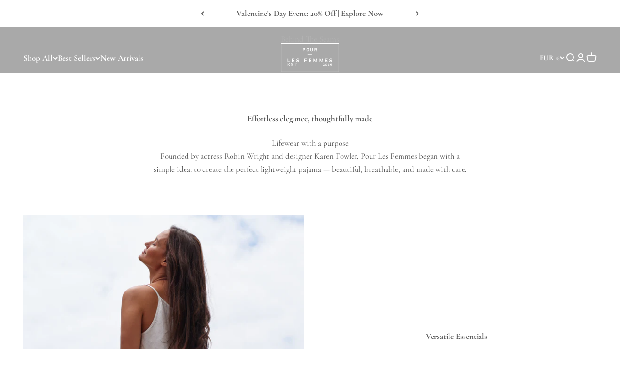

--- FILE ---
content_type: text/html; charset=utf-8
request_url: https://pourlesfemmes.com/en-mc/pages/take-back-bag
body_size: 49482
content:
<!doctype html>

<html lang="en" dir="ltr">
  <head>
	
	
    <meta charset="utf-8">
    <meta name="viewport" content="width=device-width, initial-scale=1.0, height=device-height, minimum-scale=1.0, maximum-scale=1.0">
    <meta name="theme-color" content="#ffffff">

    <title>Pour Les Femmes Take Back Bag</title><link rel="canonical" href="https://pourlesfemmes.com/en-mc/pages/take-back-bag"><link rel="shortcut icon" href="//pourlesfemmes.com/cdn/shop/files/PLF_Favicon.png?v=1665422591&width=96">
      <link rel="apple-touch-icon" href="//pourlesfemmes.com/cdn/shop/files/PLF_Favicon.png?v=1665422591&width=180"><script async crossorigin fetchpriority="high" src="/cdn/shopifycloud/importmap-polyfill/es-modules-shim.2.4.0.js"></script>
<script>
      (function(w,d,s,l,i){w[l]=w[l]||[];w[l].push({'gtm.start': new Date().getTime(),event:'gtm.js'});var f=d.getElementsByTagName(s)[0], j=d.createElement(s),dl=l!='dataLayer'?'&l='+l:'';j.async=true;j.src= 'https://www.googletagmanager.com/gtm.js?id='+i+dl;f.parentNode.insertBefore(j,f); })(window,document,'script','dataLayer','GTM-WXSK34W');
    </script>

    <!-- Global site tag (gtag.js) - Google Analytics -->
    <script async src="https://www.googletagmanager.com/gtag/js?id=G-PWW2PEY9Y4"></script>
    <script>
      window.dataLayer = window.dataLayer || [];
      function gtag(){dataLayer.push(arguments);}
      gtag('js', new Date());

      gtag('config', 'G-PWW2PEY9Y4');
    </script>

    <!-- MNTN Tracking Pixel -->
    <!-- INSTALL ON ALL PAGES OF SITE -->
    <script type="text/javascript">
      (function(){"use strict";var e=null,b="4.0.0",
      n="33947",
      additional="term=value",
      t,r,i;try{t=top.document.referer!==""?encodeURIComponent(top.document.referrer.substring(0,2048)):""}catch(o){t=document.referrer!==null?document.referrer.toString().substring(0,2048):""}try{r=window&&window.top&&document.location&&window.top.location===document.location?document.location:window&&window.top&&window.top.location&&""!==window.top.location?window.top.location:document.location}catch(u){r=document.location}try{i=parent.location.href!==""?encodeURIComponent(parent.location.href.toString().substring(0,2048)):""}catch(a){try{i=r!==null?encodeURIComponent(r.toString().substring(0,2048)):""}catch(f){i=""}}var l,c=document.createElement("script"),h=null,p=document.getElementsByTagName("script"),d=Number(p.length)-1,v=document.getElementsByTagName("script")[d];if(typeof l==="undefined"){l=Math.floor(Math.random()*1e17)}h="dx.mountain.com/spx?"+"dxver="+b+"&shaid="+n+"&tdr="+t+"&plh="+i+"&cb="+l+additional;c.type="text/javascript";c.src=("https:"===document.location.protocol?"https://":"http://")+h;v.parentNode.insertBefore(c,v)})()
    </script>
    <script>
      !function(e,t,o,a,n,c,s,i){var r=window.kochava=window.kochava||[];if(r.loaded)window.console&&console.error&&console.error("Kochava snippet already included");else{r.loaded=!0,r.methods=["page","identify","activity","conversion","init","submitCookieId","getCookieId","getMAID","getKochavaId"],stub=function(e){return function(){var t=Array.prototype.slice.call(arguments);return t.unshift(e),"function"==typeof r.push&&r.push(t),r}};for(var d=0;d<r.methods.length;d++){var u=r.methods[d];r[u]=stub(u)}r.init((new Date).getTime(),e,n,c,s,i),function(){var e=document.createElement("script");e.type="text/javascript",e.async=!0,e.src=("https:"===document.location.protocol?"https://":"http://")+"assets.kochava.com/kochava.js/"+t+"/kochava.min.js",a||(e.src=e.src+"?c="+Math.random());var o=document.getElementsByTagName("script")[0];o.parentNode.insertBefore(e,o)}(),o&&null!=e&&""!=e&&r.page()}}("kopour-les-femmes-ry48ssi2w","v2.2",true,false,true,true,null,false);
    </script><link rel="preconnect" href="https://cdn.shopify.com">
    <link rel="preconnect" href="https://fonts.shopifycdn.com" crossorigin>
    <link rel="dns-prefetch" href="https://productreviews.shopifycdn.com"><link rel="preload" href="//pourlesfemmes.com/cdn/fonts/cormorant/cormorant_n6.3930e9d27a43e1a6bc5a2b0efe8fe595cfa3bda5.woff2" as="font" type="font/woff2" crossorigin><link rel="preload" href="//pourlesfemmes.com/cdn/fonts/cormorant/cormorant_n4.bd66e8e0031690b46374315bd1c15a17a8dcd450.woff2" as="font" type="font/woff2" crossorigin><meta property="og:type" content="website">
  <meta property="og:title" content="Pour Les Femmes Take Back Bag"><meta property="og:image" content="http://pourlesfemmes.com/cdn/shop/files/PLF_logo_small_0746367a-227c-47a3-873c-a96a9e8310b1.jpg?v=1599711319&width=2048">
  <meta property="og:image:secure_url" content="https://pourlesfemmes.com/cdn/shop/files/PLF_logo_small_0746367a-227c-47a3-873c-a96a9e8310b1.jpg?v=1599711319&width=2048">
  <meta property="og:image:width" content="1000">
  <meta property="og:image:height" content="200"><meta property="og:url" content="https://pourlesfemmes.com/en-mc/pages/take-back-bag">
<meta property="og:site_name" content="Pour Les Femmes"><meta name="twitter:card" content="summary"><meta name="twitter:title" content="Pour Les Femmes Take Back Bag">
  <meta name="twitter:description" content="Pour Les Femmes Take Back Bag"><meta name="twitter:image" content="https://pourlesfemmes.com/cdn/shop/files/PLF_logo_small_0746367a-227c-47a3-873c-a96a9e8310b1.jpg?crop=center&height=1200&v=1599711319&width=1200">
  <meta name="twitter:image:alt" content=""><script type="application/ld+json">
  {
    "@context": "https://schema.org",
    "@type": "BreadcrumbList",
    "itemListElement": [{
        "@type": "ListItem",
        "position": 1,
        "name": "Home",
        "item": "https://pourlesfemmes.com"
      },{
            "@type": "ListItem",
            "position": 2,
            "name": "Pour Les Femmes Take Back Bag",
            "item": "https://pourlesfemmes.com/en-mc/pages/take-back-bag"
          }]
  }
</script><style>/* Typography (heading) */
  @font-face {
  font-family: Cormorant;
  font-weight: 600;
  font-style: normal;
  font-display: fallback;
  src: url("//pourlesfemmes.com/cdn/fonts/cormorant/cormorant_n6.3930e9d27a43e1a6bc5a2b0efe8fe595cfa3bda5.woff2") format("woff2"),
       url("//pourlesfemmes.com/cdn/fonts/cormorant/cormorant_n6.f8314ab02a47b4a38ed5c78b31e8d1963c1cbe87.woff") format("woff");
}

@font-face {
  font-family: Cormorant;
  font-weight: 600;
  font-style: italic;
  font-display: fallback;
  src: url("//pourlesfemmes.com/cdn/fonts/cormorant/cormorant_i6.d9cec4523bc4837b1c96b94ecf1a29351fbd8199.woff2") format("woff2"),
       url("//pourlesfemmes.com/cdn/fonts/cormorant/cormorant_i6.d18564a4f17d4e508a5eefe333645fbb7817d176.woff") format("woff");
}

/* Typography (body) */
  @font-face {
  font-family: Cormorant;
  font-weight: 400;
  font-style: normal;
  font-display: fallback;
  src: url("//pourlesfemmes.com/cdn/fonts/cormorant/cormorant_n4.bd66e8e0031690b46374315bd1c15a17a8dcd450.woff2") format("woff2"),
       url("//pourlesfemmes.com/cdn/fonts/cormorant/cormorant_n4.e5604516683cb4cc166c001f2ff5f387255e3b45.woff") format("woff");
}

@font-face {
  font-family: Cormorant;
  font-weight: 400;
  font-style: italic;
  font-display: fallback;
  src: url("//pourlesfemmes.com/cdn/fonts/cormorant/cormorant_i4.0b95f138bb9694e184a2ebaf079dd59cf448e2d3.woff2") format("woff2"),
       url("//pourlesfemmes.com/cdn/fonts/cormorant/cormorant_i4.75684eb0a368d69688996f5f8e72c62747e6c249.woff") format("woff");
}

@font-face {
  font-family: Cormorant;
  font-weight: 700;
  font-style: normal;
  font-display: fallback;
  src: url("//pourlesfemmes.com/cdn/fonts/cormorant/cormorant_n7.c51184f59f7d2caf4999bcef8df2fc4fc4444aec.woff2") format("woff2"),
       url("//pourlesfemmes.com/cdn/fonts/cormorant/cormorant_n7.c9ca63ec9e4d37ba28b9518c6b06672c0f43cd49.woff") format("woff");
}

@font-face {
  font-family: Cormorant;
  font-weight: 700;
  font-style: italic;
  font-display: fallback;
  src: url("//pourlesfemmes.com/cdn/fonts/cormorant/cormorant_i7.fa6e55789218717259c80e332e32b03d0c0e36e1.woff2") format("woff2"),
       url("//pourlesfemmes.com/cdn/fonts/cormorant/cormorant_i7.b5766b6262212587af58cec3328f4ffbc7c29531.woff") format("woff");
}

:root {
    /**
     * ---------------------------------------------------------------------
     * SPACING VARIABLES
     *
     * We are using a spacing inspired from frameworks like Tailwind CSS.
     * ---------------------------------------------------------------------
     */
    --spacing-0-5: 0.125rem; /* 2px */
    --spacing-1: 0.25rem; /* 4px */
    --spacing-1-5: 0.375rem; /* 6px */
    --spacing-2: 0.5rem; /* 8px */
    --spacing-2-5: 0.625rem; /* 10px */
    --spacing-3: 0.75rem; /* 12px */
    --spacing-3-5: 0.875rem; /* 14px */
    --spacing-4: 1rem; /* 16px */
    --spacing-4-5: 1.125rem; /* 18px */
    --spacing-5: 1.25rem; /* 20px */
    --spacing-5-5: 1.375rem; /* 22px */
    --spacing-6: 1.5rem; /* 24px */
    --spacing-6-5: 1.625rem; /* 26px */
    --spacing-7: 1.75rem; /* 28px */
    --spacing-7-5: 1.875rem; /* 30px */
    --spacing-8: 2rem; /* 32px */
    --spacing-8-5: 2.125rem; /* 34px */
    --spacing-9: 2.25rem; /* 36px */
    --spacing-9-5: 2.375rem; /* 38px */
    --spacing-10: 2.5rem; /* 40px */
    --spacing-11: 2.75rem; /* 44px */
    --spacing-12: 3rem; /* 48px */
    --spacing-14: 3.5rem; /* 56px */
    --spacing-16: 4rem; /* 64px */
    --spacing-18: 4.5rem; /* 72px */
    --spacing-20: 5rem; /* 80px */
    --spacing-24: 6rem; /* 96px */
    --spacing-28: 7rem; /* 112px */
    --spacing-32: 8rem; /* 128px */
    --spacing-36: 9rem; /* 144px */
    --spacing-40: 10rem; /* 160px */
    --spacing-44: 11rem; /* 176px */
    --spacing-48: 12rem; /* 192px */
    --spacing-52: 13rem; /* 208px */
    --spacing-56: 14rem; /* 224px */
    --spacing-60: 15rem; /* 240px */
    --spacing-64: 16rem; /* 256px */
    --spacing-72: 18rem; /* 288px */
    --spacing-80: 20rem; /* 320px */
    --spacing-96: 24rem; /* 384px */

    /* Container */
    --container-max-width: 1200px;
    --container-narrow-max-width: 950px;
    --container-gutter: var(--spacing-5);
    --section-outer-spacing-block: var(--spacing-12);
    --section-inner-max-spacing-block: var(--spacing-10);
    --section-inner-spacing-inline: var(--container-gutter);
    --section-stack-spacing-block: var(--spacing-8);

    /* Grid gutter */
    --grid-gutter: var(--spacing-5);

    /* Product list settings */
    --product-list-row-gap: var(--spacing-8);
    --product-list-column-gap: var(--grid-gutter);

    /* Form settings */
    --input-gap: var(--spacing-2);
    --input-height: 2.625rem;
    --input-padding-inline: var(--spacing-4);

    /* Other sizes */
    --sticky-area-height: calc(var(--sticky-announcement-bar-enabled, 0) * var(--announcement-bar-height, 0px) + var(--sticky-header-enabled, 0) * var(--header-height, 0px));

    /* RTL support */
    --transform-logical-flip: 1;
    --transform-origin-start: left;
    --transform-origin-end: right;

    /**
     * ---------------------------------------------------------------------
     * TYPOGRAPHY
     * ---------------------------------------------------------------------
     */

    /* Font properties */
    --heading-font-family: Cormorant, serif;
    --heading-font-weight: 600;
    --heading-font-style: normal;
    --heading-text-transform: normal;
    --heading-letter-spacing: -0.01em;
    --text-font-family: Cormorant, serif;
    --text-font-weight: 400;
    --text-font-style: normal;
    --text-letter-spacing: 0.0em;

    /* Font sizes */
    --text-h0: 2.75rem;
    --text-h1: 2rem;
    --text-h2: 1.75rem;
    --text-h3: 1.375rem;
    --text-h4: 1.125rem;
    --text-h5: 1.125rem;
    --text-h6: 1rem;
    --text-xs: 0.75rem;
    --text-sm: 0.8125rem;
    --text-base: 0.9375rem;
    --text-lg: 1.1875rem;

    /**
     * ---------------------------------------------------------------------
     * COLORS
     * ---------------------------------------------------------------------
     */

    /* Color settings */--accent: 92 92 92;
    --text-primary: 84 84 84;
    --background-primary: 255 255 255;
    --dialog-background: 255 255 255;
    --border-color: var(--text-color, var(--text-primary)) / 0.12;

    /* Button colors */
    --button-background-primary: 92 92 92;
    --button-text-primary: 255 255 255;
    --button-background-secondary: 190 189 185;
    --button-text-secondary: 255 255 255;

    /* Status colors */
    --success-background: 245 249 242;
    --success-text: 173 209 145;
    --warning-background: 253 246 239;
    --warning-text: 242 184 124;
    --error-background: 248 232 232;
    --error-text: 194 62 60;

    /* Product colors */
    --on-sale-text: 84 84 84;
    --on-sale-badge-background: 84 84 84;
    --on-sale-badge-text: 255 255 255;
    --sold-out-badge-background: 190 189 185;
    --sold-out-badge-text: 0 0 0;
    --primary-badge-background: 92 92 92;
    --primary-badge-text: 255 255 255;
    --star-color: 255 183 74;
    --product-card-background: 255 255 255;
    --product-card-text: 84 84 84;

    /* Header colors */
    --header-background: 255 255 255;
    --header-text: 92 92 92;

    /* Footer colors */
    --footer-background: 242 242 242;
    --footer-text: 92 92 92;

    /* Rounded variables (used for border radius) */
    --rounded-xs: 0.0rem;
    --rounded-sm: 0.0rem;
    --rounded: 0.0rem;
    --rounded-lg: 0.0rem;
    --rounded-full: 9999px;

    --rounded-button: 0.0rem;
    --rounded-input: 0.0rem;

    /* Box shadow */
    --shadow-sm: 0 2px 8px rgb(var(--text-primary) / 0.0);
    --shadow: 0 5px 15px rgb(var(--text-primary) / 0.0);
    --shadow-md: 0 5px 30px rgb(var(--text-primary) / 0.0);
    --shadow-block: 0px 0px 50px rgb(var(--text-primary) / 0.0);

    /**
     * ---------------------------------------------------------------------
     * OTHER
     * ---------------------------------------------------------------------
     */

    --stagger-products-reveal-opacity: 0;
    --cursor-close-svg-url: url(//pourlesfemmes.com/cdn/shop/t/44/assets/cursor-close.svg?v=147174565022153725511742912844);
    --cursor-zoom-in-svg-url: url(//pourlesfemmes.com/cdn/shop/t/44/assets/cursor-zoom-in.svg?v=154953035094101115921742912844);
    --cursor-zoom-out-svg-url: url(//pourlesfemmes.com/cdn/shop/t/44/assets/cursor-zoom-out.svg?v=16155520337305705181742912844);
    --checkmark-svg-url: url(//pourlesfemmes.com/cdn/shop/t/44/assets/checkmark.svg?v=77552481021870063511742912844);
  }

  [dir="rtl"]:root {
    /* RTL support */
    --transform-logical-flip: -1;
    --transform-origin-start: right;
    --transform-origin-end: left;
  }

  @media screen and (min-width: 700px) {
    :root {
      /* Typography (font size) */
      --text-h0: 3.5rem;
      --text-h1: 2.5rem;
      --text-h2: 2rem;
      --text-h3: 1.625rem;
      --text-h4: 1.375rem;
      --text-h5: 1.125rem;
      --text-h6: 1rem;

      --text-xs: 0.8125rem;
      --text-sm: 0.9375rem;
      --text-base: 1.0625rem;
      --text-lg: 1.3125rem;

      /* Spacing */
      --container-gutter: 2rem;
      --section-outer-spacing-block: var(--spacing-16);
      --section-inner-max-spacing-block: var(--spacing-12);
      --section-inner-spacing-inline: var(--spacing-14);
      --section-stack-spacing-block: var(--spacing-12);

      /* Grid gutter */
      --grid-gutter: var(--spacing-6);

      /* Product list settings */
      --product-list-row-gap: var(--spacing-12);

      /* Form settings */
      --input-gap: 1rem;
      --input-height: 3.125rem;
      --input-padding-inline: var(--spacing-5);
    }
  }

  @media screen and (min-width: 1000px) {
    :root {
      /* Spacing settings */
      --container-gutter: var(--spacing-12);
      --section-outer-spacing-block: var(--spacing-18);
      --section-inner-max-spacing-block: var(--spacing-16);
      --section-inner-spacing-inline: var(--spacing-18);
      --section-stack-spacing-block: var(--spacing-12);
    }
  }

  @media screen and (min-width: 1150px) {
    :root {
      /* Spacing settings */
      --container-gutter: var(--spacing-12);
      --section-outer-spacing-block: var(--spacing-20);
      --section-inner-max-spacing-block: var(--spacing-16);
      --section-inner-spacing-inline: var(--spacing-18);
      --section-stack-spacing-block: var(--spacing-12);
    }
  }

  @media screen and (min-width: 1400px) {
    :root {
      /* Typography (font size) */
      --text-h0: 4.5rem;
      --text-h1: 3.5rem;
      --text-h2: 2.75rem;
      --text-h3: 2rem;
      --text-h4: 1.75rem;
      --text-h5: 1.375rem;
      --text-h6: 1.25rem;

      --section-outer-spacing-block: var(--spacing-24);
      --section-inner-max-spacing-block: var(--spacing-18);
      --section-inner-spacing-inline: var(--spacing-20);
    }
  }

  @media screen and (min-width: 1600px) {
    :root {
      --section-outer-spacing-block: var(--spacing-24);
      --section-inner-max-spacing-block: var(--spacing-20);
      --section-inner-spacing-inline: var(--spacing-24);
    }
  }

  /**
   * ---------------------------------------------------------------------
   * LIQUID DEPENDANT CSS
   *
   * Our main CSS is Liquid free, but some very specific features depend on
   * theme settings, so we have them here
   * ---------------------------------------------------------------------
   */@media screen and (pointer: fine) {
        /* The !important are for the Shopify Payment button to ensure we override the default from Shopify styles */
        .button:not([disabled]):not(.button--outline):hover, .btn:not([disabled]):hover, .shopify-payment-button__button--unbranded:not([disabled]):hover {
          background-color: transparent !important;
          color: rgb(var(--button-outline-color) / var(--button-background-opacity, 1)) !important;
          box-shadow: inset 0 0 0 2px currentColor !important;
        }

        .button--outline:not([disabled]):hover {
          background: rgb(var(--button-background));
          color: rgb(var(--button-text-color));
          box-shadow: inset 0 0 0 2px rgb(var(--button-background));
        }
      }</style><script>
  // This allows to expose several variables to the global scope, to be used in scripts
  window.themeVariables = {
    settings: {
      showPageTransition: null,
      staggerProductsApparition: true,
      reduceDrawerAnimation: false,
      reduceMenuAnimation: false,
      headingApparition: "split_rotation",
      pageType: "page",
      moneyFormat: "€{{amount_with_comma_separator}}",
      moneyWithCurrencyFormat: "€{{amount_with_comma_separator}} EUR",
      currencyCodeEnabled: false,
      cartType: "page",
      showDiscount: true,
      discountMode: "percentage",
      pageBackground: "#ffffff",
      textColor: "#545454"
    },

    strings: {
      accessibilityClose: "Close",
      accessibilityNext: "Next",
      accessibilityPrevious: "Previous",
      closeGallery: "Close gallery",
      zoomGallery: "Zoom",
      errorGallery: "Image cannot be loaded",
      searchNoResults: "No results could be found.",
      addOrderNote: "Add Gift Message",
      editOrderNote: "Edit order note",
      shippingEstimatorNoResults: "Sorry, we do not ship to your address.",
      shippingEstimatorOneResult: "There is one shipping rate for your address:",
      shippingEstimatorMultipleResults: "There are several shipping rates for your address:",
      shippingEstimatorError: "One or more error occurred while retrieving shipping rates:"
    },

    breakpoints: {
      'sm': 'screen and (min-width: 700px)',
      'md': 'screen and (min-width: 1000px)',
      'lg': 'screen and (min-width: 1150px)',
      'xl': 'screen and (min-width: 1400px)',

      'sm-max': 'screen and (max-width: 699px)',
      'md-max': 'screen and (max-width: 999px)',
      'lg-max': 'screen and (max-width: 1149px)',
      'xl-max': 'screen and (max-width: 1399px)'
    }
  };

  // For detecting native share
  document.documentElement.classList.add(`native-share--${navigator.share ? 'enabled' : 'disabled'}`);</script><script type="importmap">{
        "imports": {
          "vendor": "//pourlesfemmes.com/cdn/shop/t/44/assets/vendor.min.js?v=166563502121812900551745510960",
          "theme": "//pourlesfemmes.com/cdn/shop/t/44/assets/theme.js?v=13159901232634706651743607121",
          "photoswipe": "//pourlesfemmes.com/cdn/shop/t/44/assets/photoswipe.min.js?v=13374349288281597431742912826"
        }
      }
    </script>

    <script type="module" src="//pourlesfemmes.com/cdn/shop/t/44/assets/vendor.min.js?v=166563502121812900551745510960"></script>
    <script type="module" src="//pourlesfemmes.com/cdn/shop/t/44/assets/theme.js?v=13159901232634706651743607121"></script>

    <script>window.performance && window.performance.mark && window.performance.mark('shopify.content_for_header.start');</script><meta name="google-site-verification" content="LZHwxxSk1AfLBiSLDiH1crWZ7jJ4vAyC4dKHnB-BidQ">
<meta name="google-site-verification" content="xOX05FIbb-puUfjomzWeh_oP184qIco6eKwepAdj02A">
<meta name="google-site-verification" content="lhufmarPtmuCWGW7Z-RbaRbdOT11pTjFtY55whnGiIY">
<meta name="google-site-verification" content="89Ga3CNex-rmue1sLXbpN0vAuv78YSyoIPKNm16ThUo">
<meta name="facebook-domain-verification" content="c57t20mi32zg6rcgmmjm8f11de4hp9">
<meta id="shopify-digital-wallet" name="shopify-digital-wallet" content="/8777542/digital_wallets/dialog">
<meta name="shopify-checkout-api-token" content="77b812b4dc74e777c43338c09555cc01">
<meta id="in-context-paypal-metadata" data-shop-id="8777542" data-venmo-supported="false" data-environment="production" data-locale="en_US" data-paypal-v4="true" data-currency="EUR">
<link rel="alternate" hreflang="x-default" href="https://pourlesfemmes.com/pages/take-back-bag">
<link rel="alternate" hreflang="en" href="https://pourlesfemmes.com/pages/take-back-bag">
<link rel="alternate" hreflang="en-AW" href="https://pourlesfemmes.com/en-aw/pages/take-back-bag">
<link rel="alternate" hreflang="en-AL" href="https://pourlesfemmes.com/en-al/pages/take-back-bag">
<link rel="alternate" hreflang="en-CR" href="https://pourlesfemmes.com/en-cr/pages/take-back-bag">
<link rel="alternate" hreflang="en-HR" href="https://pourlesfemmes.com/en-hr/pages/take-back-bag">
<link rel="alternate" hreflang="en-AD" href="https://pourlesfemmes.com/en-ad/pages/take-back-bag">
<link rel="alternate" hreflang="en-AE" href="https://pourlesfemmes.com/en-ae/pages/take-back-bag">
<link rel="alternate" hreflang="en-AF" href="https://pourlesfemmes.com/en-af/pages/take-back-bag">
<link rel="alternate" hreflang="en-AG" href="https://pourlesfemmes.com/en-ag/pages/take-back-bag">
<link rel="alternate" hreflang="en-AI" href="https://pourlesfemmes.com/en-ai/pages/take-back-bag">
<link rel="alternate" hreflang="en-AM" href="https://pourlesfemmes.com/en-am/pages/take-back-bag">
<link rel="alternate" hreflang="en-AO" href="https://pourlesfemmes.com/en-ao/pages/take-back-bag">
<link rel="alternate" hreflang="en-AR" href="https://pourlesfemmes.com/en-ar/pages/take-back-bag">
<link rel="alternate" hreflang="en-AT" href="https://pourlesfemmes.com/en-at/pages/take-back-bag">
<link rel="alternate" hreflang="en-AU" href="https://pourlesfemmes.com/en-au/pages/take-back-bag">
<link rel="alternate" hreflang="en-AZ" href="https://pourlesfemmes.com/en-az/pages/take-back-bag">
<link rel="alternate" hreflang="en-BA" href="https://pourlesfemmes.com/en-ba/pages/take-back-bag">
<link rel="alternate" hreflang="en-BB" href="https://pourlesfemmes.com/en-bb/pages/take-back-bag">
<link rel="alternate" hreflang="en-BD" href="https://pourlesfemmes.com/en-bd/pages/take-back-bag">
<link rel="alternate" hreflang="en-BE" href="https://pourlesfemmes.com/en-be/pages/take-back-bag">
<link rel="alternate" hreflang="en-BF" href="https://pourlesfemmes.com/en-bf/pages/take-back-bag">
<link rel="alternate" hreflang="en-BG" href="https://pourlesfemmes.com/en-bg/pages/take-back-bag">
<link rel="alternate" hreflang="en-BH" href="https://pourlesfemmes.com/en-bh/pages/take-back-bag">
<link rel="alternate" hreflang="en-BI" href="https://pourlesfemmes.com/en-bi/pages/take-back-bag">
<link rel="alternate" hreflang="en-BJ" href="https://pourlesfemmes.com/en-bj/pages/take-back-bag">
<link rel="alternate" hreflang="en-BM" href="https://pourlesfemmes.com/en-bm/pages/take-back-bag">
<link rel="alternate" hreflang="en-BN" href="https://pourlesfemmes.com/en-bn/pages/take-back-bag">
<link rel="alternate" hreflang="en-BO" href="https://pourlesfemmes.com/en-bo/pages/take-back-bag">
<link rel="alternate" hreflang="en-BR" href="https://pourlesfemmes.com/en-br/pages/take-back-bag">
<link rel="alternate" hreflang="en-BS" href="https://pourlesfemmes.com/en-bs/pages/take-back-bag">
<link rel="alternate" hreflang="en-BT" href="https://pourlesfemmes.com/en-bt/pages/take-back-bag">
<link rel="alternate" hreflang="en-BW" href="https://pourlesfemmes.com/en-bw/pages/take-back-bag">
<link rel="alternate" hreflang="en-BZ" href="https://pourlesfemmes.com/en-bz/pages/take-back-bag">
<link rel="alternate" hreflang="en-CA" href="https://pourlesfemmes.com/en-ca/pages/take-back-bag">
<link rel="alternate" hreflang="en-CD" href="https://pourlesfemmes.com/en-cd/pages/take-back-bag">
<link rel="alternate" hreflang="en-CG" href="https://pourlesfemmes.com/en-cg/pages/take-back-bag">
<link rel="alternate" hreflang="en-CI" href="https://pourlesfemmes.com/en-ci/pages/take-back-bag">
<link rel="alternate" hreflang="en-CK" href="https://pourlesfemmes.com/en-ck/pages/take-back-bag">
<link rel="alternate" hreflang="en-CL" href="https://pourlesfemmes.com/en-cl/pages/take-back-bag">
<link rel="alternate" hreflang="en-CM" href="https://pourlesfemmes.com/en-cm/pages/take-back-bag">
<link rel="alternate" hreflang="en-CN" href="https://pourlesfemmes.com/en-cn/pages/take-back-bag">
<link rel="alternate" hreflang="en-CO" href="https://pourlesfemmes.com/en-co/pages/take-back-bag">
<link rel="alternate" hreflang="en-CV" href="https://pourlesfemmes.com/en-cv/pages/take-back-bag">
<link rel="alternate" hreflang="en-CY" href="https://pourlesfemmes.com/en-cy/pages/take-back-bag">
<link rel="alternate" hreflang="en-CZ" href="https://pourlesfemmes.com/en-cz/pages/take-back-bag">
<link rel="alternate" hreflang="en-DJ" href="https://pourlesfemmes.com/en-dj/pages/take-back-bag">
<link rel="alternate" hreflang="en-DK" href="https://pourlesfemmes.com/en-dk/pages/take-back-bag">
<link rel="alternate" hreflang="en-DM" href="https://pourlesfemmes.com/en-dm/pages/take-back-bag">
<link rel="alternate" hreflang="en-DO" href="https://pourlesfemmes.com/en-do/pages/take-back-bag">
<link rel="alternate" hreflang="en-DZ" href="https://pourlesfemmes.com/en-dz/pages/take-back-bag">
<link rel="alternate" hreflang="en-EC" href="https://pourlesfemmes.com/en-ec/pages/take-back-bag">
<link rel="alternate" hreflang="en-EE" href="https://pourlesfemmes.com/en-ee/pages/take-back-bag">
<link rel="alternate" hreflang="en-EG" href="https://pourlesfemmes.com/en-eg/pages/take-back-bag">
<link rel="alternate" hreflang="en-ES" href="https://pourlesfemmes.com/en-es/pages/take-back-bag">
<link rel="alternate" hreflang="en-ET" href="https://pourlesfemmes.com/en-et/pages/take-back-bag">
<link rel="alternate" hreflang="en-DE" href="https://pourlesfemmes.com/en-de/pages/take-back-bag">
<link rel="alternate" hreflang="en-FJ" href="https://pourlesfemmes.com/en-fj/pages/take-back-bag">
<link rel="alternate" hreflang="en-FK" href="https://pourlesfemmes.com/en-fk/pages/take-back-bag">
<link rel="alternate" hreflang="en-FO" href="https://pourlesfemmes.com/en-fo/pages/take-back-bag">
<link rel="alternate" hreflang="en-FR" href="https://pourlesfemmes.com/en-fr/pages/take-back-bag">
<link rel="alternate" hreflang="en-GA" href="https://pourlesfemmes.com/en-ga/pages/take-back-bag">
<link rel="alternate" hreflang="en-GD" href="https://pourlesfemmes.com/en-gd/pages/take-back-bag">
<link rel="alternate" hreflang="en-GE" href="https://pourlesfemmes.com/en-ge/pages/take-back-bag">
<link rel="alternate" hreflang="en-GF" href="https://pourlesfemmes.com/en-gf/pages/take-back-bag">
<link rel="alternate" hreflang="en-GG" href="https://pourlesfemmes.com/en-gg/pages/take-back-bag">
<link rel="alternate" hreflang="en-GH" href="https://pourlesfemmes.com/en-gh/pages/take-back-bag">
<link rel="alternate" hreflang="en-GI" href="https://pourlesfemmes.com/en-gi/pages/take-back-bag">
<link rel="alternate" hreflang="en-GL" href="https://pourlesfemmes.com/en-gl/pages/take-back-bag">
<link rel="alternate" hreflang="en-GM" href="https://pourlesfemmes.com/en-gm/pages/take-back-bag">
<link rel="alternate" hreflang="en-GN" href="https://pourlesfemmes.com/en-gn/pages/take-back-bag">
<link rel="alternate" hreflang="en-GP" href="https://pourlesfemmes.com/en-gp/pages/take-back-bag">
<link rel="alternate" hreflang="en-GQ" href="https://pourlesfemmes.com/en-gq/pages/take-back-bag">
<link rel="alternate" hreflang="en-GR" href="https://pourlesfemmes.com/en-gr/pages/take-back-bag">
<link rel="alternate" hreflang="en-IL" href="https://pourlesfemmes.com/en-il/pages/take-back-bag">
<link rel="alternate" hreflang="en-IT" href="https://pourlesfemmes.com/en-it/pages/take-back-bag">
<link rel="alternate" hreflang="en-GW" href="https://pourlesfemmes.com/en-gw/pages/take-back-bag">
<link rel="alternate" hreflang="en-GY" href="https://pourlesfemmes.com/en-gy/pages/take-back-bag">
<link rel="alternate" hreflang="en-HK" href="https://pourlesfemmes.com/en-hk/pages/take-back-bag">
<link rel="alternate" hreflang="en-HN" href="https://pourlesfemmes.com/en-hn/pages/take-back-bag">
<link rel="alternate" hreflang="en-HT" href="https://pourlesfemmes.com/en-ht/pages/take-back-bag">
<link rel="alternate" hreflang="en-HU" href="https://pourlesfemmes.com/en-hu/pages/take-back-bag">
<link rel="alternate" hreflang="en-ID" href="https://pourlesfemmes.com/en-id/pages/take-back-bag">
<link rel="alternate" hreflang="en-IE" href="https://pourlesfemmes.com/en-ie/pages/take-back-bag">
<link rel="alternate" hreflang="en-IM" href="https://pourlesfemmes.com/en-im/pages/take-back-bag">
<link rel="alternate" hreflang="en-IN" href="https://pourlesfemmes.com/en-in/pages/take-back-bag">
<link rel="alternate" hreflang="en-IS" href="https://pourlesfemmes.com/en-is/pages/take-back-bag">
<link rel="alternate" hreflang="en-JE" href="https://pourlesfemmes.com/en-je/pages/take-back-bag">
<link rel="alternate" hreflang="en-JM" href="https://pourlesfemmes.com/en-jm/pages/take-back-bag">
<link rel="alternate" hreflang="en-JO" href="https://pourlesfemmes.com/en-jo/pages/take-back-bag">
<link rel="alternate" hreflang="en-JP" href="https://pourlesfemmes.com/en-jp/pages/take-back-bag">
<link rel="alternate" hreflang="en-KE" href="https://pourlesfemmes.com/en-ke/pages/take-back-bag">
<link rel="alternate" hreflang="en-KG" href="https://pourlesfemmes.com/en-kg/pages/take-back-bag">
<link rel="alternate" hreflang="en-KH" href="https://pourlesfemmes.com/en-kh/pages/take-back-bag">
<link rel="alternate" hreflang="en-KI" href="https://pourlesfemmes.com/en-ki/pages/take-back-bag">
<link rel="alternate" hreflang="en-KM" href="https://pourlesfemmes.com/en-km/pages/take-back-bag">
<link rel="alternate" hreflang="en-KN" href="https://pourlesfemmes.com/en-kn/pages/take-back-bag">
<link rel="alternate" hreflang="en-KR" href="https://pourlesfemmes.com/en-kr/pages/take-back-bag">
<link rel="alternate" hreflang="en-KW" href="https://pourlesfemmes.com/en-kw/pages/take-back-bag">
<link rel="alternate" hreflang="en-KY" href="https://pourlesfemmes.com/en-ky/pages/take-back-bag">
<link rel="alternate" hreflang="en-KZ" href="https://pourlesfemmes.com/en-kz/pages/take-back-bag">
<link rel="alternate" hreflang="en-LA" href="https://pourlesfemmes.com/en-la/pages/take-back-bag">
<link rel="alternate" hreflang="en-LB" href="https://pourlesfemmes.com/en-lb/pages/take-back-bag">
<link rel="alternate" hreflang="en-LC" href="https://pourlesfemmes.com/en-lc/pages/take-back-bag">
<link rel="alternate" hreflang="en-LI" href="https://pourlesfemmes.com/en-li/pages/take-back-bag">
<link rel="alternate" hreflang="en-LR" href="https://pourlesfemmes.com/en-lr/pages/take-back-bag">
<link rel="alternate" hreflang="en-LS" href="https://pourlesfemmes.com/en-ls/pages/take-back-bag">
<link rel="alternate" hreflang="en-LT" href="https://pourlesfemmes.com/en-lt/pages/take-back-bag">
<link rel="alternate" hreflang="en-LU" href="https://pourlesfemmes.com/en-lu/pages/take-back-bag">
<link rel="alternate" hreflang="en-LV" href="https://pourlesfemmes.com/en-lv/pages/take-back-bag">
<link rel="alternate" hreflang="en-MA" href="https://pourlesfemmes.com/en-ma/pages/take-back-bag">
<link rel="alternate" hreflang="en-MC" href="https://pourlesfemmes.com/en-mc/pages/take-back-bag">
<link rel="alternate" hreflang="en-MD" href="https://pourlesfemmes.com/en-md/pages/take-back-bag">
<link rel="alternate" hreflang="en-ME" href="https://pourlesfemmes.com/en-me/pages/take-back-bag">
<link rel="alternate" hreflang="en-MG" href="https://pourlesfemmes.com/en-mg/pages/take-back-bag">
<link rel="alternate" hreflang="en-MK" href="https://pourlesfemmes.com/en-mk/pages/take-back-bag">
<link rel="alternate" hreflang="en-ML" href="https://pourlesfemmes.com/en-ml/pages/take-back-bag">
<link rel="alternate" hreflang="en-MM" href="https://pourlesfemmes.com/en-mm/pages/take-back-bag">
<link rel="alternate" hreflang="en-MN" href="https://pourlesfemmes.com/en-mn/pages/take-back-bag">
<link rel="alternate" hreflang="en-MO" href="https://pourlesfemmes.com/en-mo/pages/take-back-bag">
<link rel="alternate" hreflang="en-MQ" href="https://pourlesfemmes.com/en-mq/pages/take-back-bag">
<link rel="alternate" hreflang="en-MR" href="https://pourlesfemmes.com/en-mr/pages/take-back-bag">
<link rel="alternate" hreflang="en-MS" href="https://pourlesfemmes.com/en-ms/pages/take-back-bag">
<link rel="alternate" hreflang="en-MT" href="https://pourlesfemmes.com/en-mt/pages/take-back-bag">
<link rel="alternate" hreflang="en-MU" href="https://pourlesfemmes.com/en-mu/pages/take-back-bag">
<link rel="alternate" hreflang="en-MV" href="https://pourlesfemmes.com/en-mv/pages/take-back-bag">
<link rel="alternate" hreflang="en-MW" href="https://pourlesfemmes.com/en-mw/pages/take-back-bag">
<link rel="alternate" hreflang="en-MX" href="https://pourlesfemmes.com/en-mx/pages/take-back-bag">
<link rel="alternate" hreflang="en-MY" href="https://pourlesfemmes.com/en-my/pages/take-back-bag">
<link rel="alternate" hreflang="en-RO" href="https://pourlesfemmes.com/en-ro/pages/take-back-bag">
<link rel="alternate" hreflang="en-NA" href="https://pourlesfemmes.com/en-na/pages/take-back-bag">
<link rel="alternate" hreflang="en-NE" href="https://pourlesfemmes.com/en-ne/pages/take-back-bag">
<link rel="alternate" hreflang="en-NG" href="https://pourlesfemmes.com/en-ng/pages/take-back-bag">
<link rel="alternate" hreflang="en-NI" href="https://pourlesfemmes.com/en-ni/pages/take-back-bag">
<link rel="alternate" hreflang="en-NL" href="https://pourlesfemmes.com/en-nl/pages/take-back-bag">
<link rel="alternate" hreflang="en-NO" href="https://pourlesfemmes.com/en-no/pages/take-back-bag">
<link rel="alternate" hreflang="en-NP" href="https://pourlesfemmes.com/en-np/pages/take-back-bag">
<link rel="alternate" hreflang="en-NR" href="https://pourlesfemmes.com/en-nr/pages/take-back-bag">
<link rel="alternate" hreflang="en-NU" href="https://pourlesfemmes.com/en-nu/pages/take-back-bag">
<link rel="alternate" hreflang="en-NZ" href="https://pourlesfemmes.com/en-nz/pages/take-back-bag">
<link rel="alternate" hreflang="en-OM" href="https://pourlesfemmes.com/en-om/pages/take-back-bag">
<link rel="alternate" hreflang="en-PA" href="https://pourlesfemmes.com/en-pa/pages/take-back-bag">
<link rel="alternate" hreflang="en-PE" href="https://pourlesfemmes.com/en-pe/pages/take-back-bag">
<link rel="alternate" hreflang="en-PF" href="https://pourlesfemmes.com/en-pf/pages/take-back-bag">
<link rel="alternate" hreflang="en-PG" href="https://pourlesfemmes.com/en-pg/pages/take-back-bag">
<link rel="alternate" hreflang="en-LK" href="https://pourlesfemmes.com/en-lk/pages/take-back-bag">
<link rel="alternate" hreflang="en-PK" href="https://pourlesfemmes.com/en-pk/pages/take-back-bag">
<link rel="alternate" hreflang="en-PL" href="https://pourlesfemmes.com/en-pl/pages/take-back-bag">
<link rel="alternate" hreflang="en-PT" href="https://pourlesfemmes.com/en-pt/pages/take-back-bag">
<link rel="alternate" hreflang="en-PY" href="https://pourlesfemmes.com/en-py/pages/take-back-bag">
<link rel="alternate" hreflang="en-QA" href="https://pourlesfemmes.com/en-qa/pages/take-back-bag">
<link rel="alternate" hreflang="en-RE" href="https://pourlesfemmes.com/en-re/pages/take-back-bag">
<link rel="alternate" hreflang="en-RS" href="https://pourlesfemmes.com/en-rs/pages/take-back-bag">
<link rel="alternate" hreflang="en-CH" href="https://pourlesfemmes.com/en-ch/pages/take-back-bag">
<link rel="alternate" hreflang="en-SA" href="https://pourlesfemmes.com/en-sa/pages/take-back-bag">
<link rel="alternate" hreflang="en-SB" href="https://pourlesfemmes.com/en-sb/pages/take-back-bag">
<link rel="alternate" hreflang="en-SC" href="https://pourlesfemmes.com/en-sc/pages/take-back-bag">
<link rel="alternate" hreflang="en-SE" href="https://pourlesfemmes.com/en-se/pages/take-back-bag">
<link rel="alternate" hreflang="en-SG" href="https://pourlesfemmes.com/en-sg/pages/take-back-bag">
<link rel="alternate" hreflang="en-SI" href="https://pourlesfemmes.com/en-si/pages/take-back-bag">
<link rel="alternate" hreflang="en-SK" href="https://pourlesfemmes.com/en-sk/pages/take-back-bag">
<link rel="alternate" hreflang="en-SL" href="https://pourlesfemmes.com/en-sl/pages/take-back-bag">
<link rel="alternate" hreflang="en-SM" href="https://pourlesfemmes.com/en-sm/pages/take-back-bag">
<link rel="alternate" hreflang="en-SO" href="https://pourlesfemmes.com/en-so/pages/take-back-bag">
<link rel="alternate" hreflang="en-SR" href="https://pourlesfemmes.com/en-sr/pages/take-back-bag">
<link rel="alternate" hreflang="en-ST" href="https://pourlesfemmes.com/en-st/pages/take-back-bag">
<link rel="alternate" hreflang="en-SV" href="https://pourlesfemmes.com/en-sv/pages/take-back-bag">
<link rel="alternate" hreflang="en-SZ" href="https://pourlesfemmes.com/en-sz/pages/take-back-bag">
<link rel="alternate" hreflang="en-TC" href="https://pourlesfemmes.com/en-tc/pages/take-back-bag">
<link rel="alternate" hreflang="en-GB" href="https://pourlesfemmes.com/en-gb/pages/take-back-bag">
<link rel="alternate" hreflang="en-TG" href="https://pourlesfemmes.com/en-tg/pages/take-back-bag">
<link rel="alternate" hreflang="en-TH" href="https://pourlesfemmes.com/en-th/pages/take-back-bag">
<link rel="alternate" hreflang="en-TM" href="https://pourlesfemmes.com/en-tm/pages/take-back-bag">
<link rel="alternate" hreflang="en-TN" href="https://pourlesfemmes.com/en-tn/pages/take-back-bag">
<link rel="alternate" hreflang="en-TO" href="https://pourlesfemmes.com/en-to/pages/take-back-bag">
<link rel="alternate" hreflang="en-TL" href="https://pourlesfemmes.com/en-tl/pages/take-back-bag">
<link rel="alternate" hreflang="en-TT" href="https://pourlesfemmes.com/en-tt/pages/take-back-bag">
<link rel="alternate" hreflang="en-TV" href="https://pourlesfemmes.com/en-tv/pages/take-back-bag">
<link rel="alternate" hreflang="en-TW" href="https://pourlesfemmes.com/en-tw/pages/take-back-bag">
<link rel="alternate" hreflang="en-TZ" href="https://pourlesfemmes.com/en-tz/pages/take-back-bag">
<link rel="alternate" hreflang="en-UG" href="https://pourlesfemmes.com/en-ug/pages/take-back-bag">
<link rel="alternate" hreflang="en-UY" href="https://pourlesfemmes.com/en-uy/pages/take-back-bag">
<link rel="alternate" hreflang="en-UZ" href="https://pourlesfemmes.com/en-uz/pages/take-back-bag">
<link rel="alternate" hreflang="en-VA" href="https://pourlesfemmes.com/en-va/pages/take-back-bag">
<link rel="alternate" hreflang="en-VC" href="https://pourlesfemmes.com/en-vc/pages/take-back-bag">
<link rel="alternate" hreflang="en-VE" href="https://pourlesfemmes.com/en-ve/pages/take-back-bag">
<link rel="alternate" hreflang="en-VG" href="https://pourlesfemmes.com/en-vg/pages/take-back-bag">
<link rel="alternate" hreflang="en-VN" href="https://pourlesfemmes.com/en-vn/pages/take-back-bag">
<link rel="alternate" hreflang="en-VU" href="https://pourlesfemmes.com/en-vu/pages/take-back-bag">
<link rel="alternate" hreflang="en-WF" href="https://pourlesfemmes.com/en-wf/pages/take-back-bag">
<link rel="alternate" hreflang="en-WS" href="https://pourlesfemmes.com/en-ws/pages/take-back-bag">
<link rel="alternate" hreflang="en-YT" href="https://pourlesfemmes.com/en-yt/pages/take-back-bag">
<link rel="alternate" hreflang="en-ZA" href="https://pourlesfemmes.com/en-za/pages/take-back-bag">
<link rel="alternate" hreflang="en-ZM" href="https://pourlesfemmes.com/en-zm/pages/take-back-bag">
<link rel="alternate" hreflang="en-ZW" href="https://pourlesfemmes.com/en-zw/pages/take-back-bag">
<link rel="alternate" hreflang="en-FI" href="https://pourlesfemmes.com/en-fi/pages/take-back-bag">
<link rel="alternate" hreflang="en-GT" href="https://pourlesfemmes.com/en-gt/pages/take-back-bag">
<link rel="alternate" hreflang="en-MZ" href="https://pourlesfemmes.com/en-mz/pages/take-back-bag">
<link rel="alternate" hreflang="en-NC" href="https://pourlesfemmes.com/en-nc/pages/take-back-bag">
<link rel="alternate" hreflang="en-PH" href="https://pourlesfemmes.com/en-ph/pages/take-back-bag">
<link rel="alternate" hreflang="en-RW" href="https://pourlesfemmes.com/en-rw/pages/take-back-bag">
<link rel="alternate" hreflang="en-TD" href="https://pourlesfemmes.com/en-td/pages/take-back-bag">
<link rel="alternate" hreflang="en-SX" href="https://pourlesfemmes.com/en-sx/pages/take-back-bag">
<link rel="alternate" hreflang="en-CW" href="https://pourlesfemmes.com/en-cw/pages/take-back-bag">
<link rel="alternate" hreflang="en-BL" href="https://pourlesfemmes.com/en-bl/pages/take-back-bag">
<link rel="alternate" hreflang="en-SH" href="https://pourlesfemmes.com/en-sh/pages/take-back-bag">
<link rel="alternate" hreflang="en-MF" href="https://pourlesfemmes.com/en-mf/pages/take-back-bag">
<script async="async" src="/checkouts/internal/preloads.js?locale=en-MC"></script>
<link rel="preconnect" href="https://shop.app" crossorigin="anonymous">
<script async="async" src="https://shop.app/checkouts/internal/preloads.js?locale=en-MC&shop_id=8777542" crossorigin="anonymous"></script>
<script id="apple-pay-shop-capabilities" type="application/json">{"shopId":8777542,"countryCode":"US","currencyCode":"EUR","merchantCapabilities":["supports3DS"],"merchantId":"gid:\/\/shopify\/Shop\/8777542","merchantName":"Pour Les Femmes","requiredBillingContactFields":["postalAddress","email","phone"],"requiredShippingContactFields":["postalAddress","email","phone"],"shippingType":"shipping","supportedNetworks":["visa","masterCard","amex","discover","elo","jcb"],"total":{"type":"pending","label":"Pour Les Femmes","amount":"1.00"},"shopifyPaymentsEnabled":true,"supportsSubscriptions":true}</script>
<script id="shopify-features" type="application/json">{"accessToken":"77b812b4dc74e777c43338c09555cc01","betas":["rich-media-storefront-analytics"],"domain":"pourlesfemmes.com","predictiveSearch":true,"shopId":8777542,"locale":"en"}</script>
<script>var Shopify = Shopify || {};
Shopify.shop = "pourlesfemmes.myshopify.com";
Shopify.locale = "en";
Shopify.currency = {"active":"EUR","rate":"0.86609"};
Shopify.country = "MC";
Shopify.theme = {"name":"Impact","id":136561229894,"schema_name":"Impact","schema_version":"6.7.1","theme_store_id":1190,"role":"main"};
Shopify.theme.handle = "null";
Shopify.theme.style = {"id":null,"handle":null};
Shopify.cdnHost = "pourlesfemmes.com/cdn";
Shopify.routes = Shopify.routes || {};
Shopify.routes.root = "/en-mc/";</script>
<script type="module">!function(o){(o.Shopify=o.Shopify||{}).modules=!0}(window);</script>
<script>!function(o){function n(){var o=[];function n(){o.push(Array.prototype.slice.apply(arguments))}return n.q=o,n}var t=o.Shopify=o.Shopify||{};t.loadFeatures=n(),t.autoloadFeatures=n()}(window);</script>
<script>
  window.ShopifyPay = window.ShopifyPay || {};
  window.ShopifyPay.apiHost = "shop.app\/pay";
  window.ShopifyPay.redirectState = null;
</script>
<script id="shop-js-analytics" type="application/json">{"pageType":"page"}</script>
<script defer="defer" async type="module" src="//pourlesfemmes.com/cdn/shopifycloud/shop-js/modules/v2/client.init-shop-cart-sync_BT-GjEfc.en.esm.js"></script>
<script defer="defer" async type="module" src="//pourlesfemmes.com/cdn/shopifycloud/shop-js/modules/v2/chunk.common_D58fp_Oc.esm.js"></script>
<script defer="defer" async type="module" src="//pourlesfemmes.com/cdn/shopifycloud/shop-js/modules/v2/chunk.modal_xMitdFEc.esm.js"></script>
<script type="module">
  await import("//pourlesfemmes.com/cdn/shopifycloud/shop-js/modules/v2/client.init-shop-cart-sync_BT-GjEfc.en.esm.js");
await import("//pourlesfemmes.com/cdn/shopifycloud/shop-js/modules/v2/chunk.common_D58fp_Oc.esm.js");
await import("//pourlesfemmes.com/cdn/shopifycloud/shop-js/modules/v2/chunk.modal_xMitdFEc.esm.js");

  window.Shopify.SignInWithShop?.initShopCartSync?.({"fedCMEnabled":true,"windoidEnabled":true});

</script>
<script>
  window.Shopify = window.Shopify || {};
  if (!window.Shopify.featureAssets) window.Shopify.featureAssets = {};
  window.Shopify.featureAssets['shop-js'] = {"shop-cart-sync":["modules/v2/client.shop-cart-sync_DZOKe7Ll.en.esm.js","modules/v2/chunk.common_D58fp_Oc.esm.js","modules/v2/chunk.modal_xMitdFEc.esm.js"],"init-fed-cm":["modules/v2/client.init-fed-cm_B6oLuCjv.en.esm.js","modules/v2/chunk.common_D58fp_Oc.esm.js","modules/v2/chunk.modal_xMitdFEc.esm.js"],"shop-cash-offers":["modules/v2/client.shop-cash-offers_D2sdYoxE.en.esm.js","modules/v2/chunk.common_D58fp_Oc.esm.js","modules/v2/chunk.modal_xMitdFEc.esm.js"],"shop-login-button":["modules/v2/client.shop-login-button_QeVjl5Y3.en.esm.js","modules/v2/chunk.common_D58fp_Oc.esm.js","modules/v2/chunk.modal_xMitdFEc.esm.js"],"pay-button":["modules/v2/client.pay-button_DXTOsIq6.en.esm.js","modules/v2/chunk.common_D58fp_Oc.esm.js","modules/v2/chunk.modal_xMitdFEc.esm.js"],"shop-button":["modules/v2/client.shop-button_DQZHx9pm.en.esm.js","modules/v2/chunk.common_D58fp_Oc.esm.js","modules/v2/chunk.modal_xMitdFEc.esm.js"],"avatar":["modules/v2/client.avatar_BTnouDA3.en.esm.js"],"init-windoid":["modules/v2/client.init-windoid_CR1B-cfM.en.esm.js","modules/v2/chunk.common_D58fp_Oc.esm.js","modules/v2/chunk.modal_xMitdFEc.esm.js"],"init-shop-for-new-customer-accounts":["modules/v2/client.init-shop-for-new-customer-accounts_C_vY_xzh.en.esm.js","modules/v2/client.shop-login-button_QeVjl5Y3.en.esm.js","modules/v2/chunk.common_D58fp_Oc.esm.js","modules/v2/chunk.modal_xMitdFEc.esm.js"],"init-shop-email-lookup-coordinator":["modules/v2/client.init-shop-email-lookup-coordinator_BI7n9ZSv.en.esm.js","modules/v2/chunk.common_D58fp_Oc.esm.js","modules/v2/chunk.modal_xMitdFEc.esm.js"],"init-shop-cart-sync":["modules/v2/client.init-shop-cart-sync_BT-GjEfc.en.esm.js","modules/v2/chunk.common_D58fp_Oc.esm.js","modules/v2/chunk.modal_xMitdFEc.esm.js"],"shop-toast-manager":["modules/v2/client.shop-toast-manager_DiYdP3xc.en.esm.js","modules/v2/chunk.common_D58fp_Oc.esm.js","modules/v2/chunk.modal_xMitdFEc.esm.js"],"init-customer-accounts":["modules/v2/client.init-customer-accounts_D9ZNqS-Q.en.esm.js","modules/v2/client.shop-login-button_QeVjl5Y3.en.esm.js","modules/v2/chunk.common_D58fp_Oc.esm.js","modules/v2/chunk.modal_xMitdFEc.esm.js"],"init-customer-accounts-sign-up":["modules/v2/client.init-customer-accounts-sign-up_iGw4briv.en.esm.js","modules/v2/client.shop-login-button_QeVjl5Y3.en.esm.js","modules/v2/chunk.common_D58fp_Oc.esm.js","modules/v2/chunk.modal_xMitdFEc.esm.js"],"shop-follow-button":["modules/v2/client.shop-follow-button_CqMgW2wH.en.esm.js","modules/v2/chunk.common_D58fp_Oc.esm.js","modules/v2/chunk.modal_xMitdFEc.esm.js"],"checkout-modal":["modules/v2/client.checkout-modal_xHeaAweL.en.esm.js","modules/v2/chunk.common_D58fp_Oc.esm.js","modules/v2/chunk.modal_xMitdFEc.esm.js"],"shop-login":["modules/v2/client.shop-login_D91U-Q7h.en.esm.js","modules/v2/chunk.common_D58fp_Oc.esm.js","modules/v2/chunk.modal_xMitdFEc.esm.js"],"lead-capture":["modules/v2/client.lead-capture_BJmE1dJe.en.esm.js","modules/v2/chunk.common_D58fp_Oc.esm.js","modules/v2/chunk.modal_xMitdFEc.esm.js"],"payment-terms":["modules/v2/client.payment-terms_Ci9AEqFq.en.esm.js","modules/v2/chunk.common_D58fp_Oc.esm.js","modules/v2/chunk.modal_xMitdFEc.esm.js"]};
</script>
<script>(function() {
  var isLoaded = false;
  function asyncLoad() {
    if (isLoaded) return;
    isLoaded = true;
    var urls = ["https:\/\/bingshoppingtool-t2app-prod.trafficmanager.net\/uet\/tracking_script?shop=pourlesfemmes.myshopify.com","\/\/staticw2.yotpo.com\/U7IpI9rwqSACG9T0osJF5oBGQ4U66T3qdsyRlWDz\/widget.js?shop=pourlesfemmes.myshopify.com","https:\/\/d23dclunsivw3h.cloudfront.net\/redirect-app.js?shop=pourlesfemmes.myshopify.com","https:\/\/cdn.attn.tv\/pourlesfemmes\/dtag.js?shop=pourlesfemmes.myshopify.com","\/\/swymv3pro-01.azureedge.net\/code\/swym-shopify.js?shop=pourlesfemmes.myshopify.com","\/\/swymv3pro-01.azureedge.net\/code\/swym_fb_pixel.js?shop=pourlesfemmes.myshopify.com","\/\/swymv3pro-01.azureedge.net\/code\/swym-shopify.js?shop=pourlesfemmes.myshopify.com","https:\/\/seo.apps.avada.io\/scripttag\/avada-seo-installed.js?shop=pourlesfemmes.myshopify.com","https:\/\/app.kiwisizing.com\/web\/js\/dist\/kiwiSizing\/plugin\/SizingPlugin.prod.js?v=330\u0026shop=pourlesfemmes.myshopify.com","https:\/\/wrapin.prezenapps.com\/public\/js\/load-wrapin-v5-app.js?shop=pourlesfemmes.myshopify.com","https:\/\/getrockerbox.com\/assets\/shopify.js?rb_init_key=cG91cmxlc2ZlbW1lc3x2aWV3fHB1cmNoYXNlfHNpZ251cHxsb2dpbg==\u0026shop=pourlesfemmes.myshopify.com","https:\/\/cdn.shopify.com\/s\/files\/1\/0875\/2064\/files\/easyauth-1.0.0.min.js?shop=pourlesfemmes.myshopify.com","https:\/\/config.gorgias.chat\/bundle-loader\/01GYCBZHGTAEVSFNHA5HQZTY48?source=shopify1click\u0026shop=pourlesfemmes.myshopify.com","https:\/\/crossborder-integration.global-e.com\/resources\/js\/app?shop=pourlesfemmes.myshopify.com","\/\/cdn.shopify.com\/proxy\/becd1b45b7403b4fd86f4ba6e3ff2a5f25151d23075580cade52f8025269ea09\/web.global-e.com\/merchant\/storefrontattributes?merchantid=10001289\u0026shop=pourlesfemmes.myshopify.com\u0026sp-cache-control=cHVibGljLCBtYXgtYWdlPTkwMA","https:\/\/assets.tapcart.com\/__tc-ck-loader\/index.js?appId=yzybTu3W0D\u0026environment=production\u0026shop=pourlesfemmes.myshopify.com","\/\/cdn.shopify.com\/proxy\/bdca232a39b25ba9710e09bced657dd986af69e17c3cb13c34edaeb61b635e40\/d1639lhkj5l89m.cloudfront.net\/js\/storefront\/uppromote.js?shop=pourlesfemmes.myshopify.com\u0026sp-cache-control=cHVibGljLCBtYXgtYWdlPTkwMA","https:\/\/s3.eu-west-1.amazonaws.com\/production-klarna-il-shopify-osm\/0b7fe7c4a98ef8166eeafee767bc667686567a25\/pourlesfemmes.myshopify.com-1756807348734.js?shop=pourlesfemmes.myshopify.com","https:\/\/cdn.9gtb.com\/loader.js?g_cvt_id=2336d181-8846-4f13-9440-1b4d1db14d9e\u0026shop=pourlesfemmes.myshopify.com"];
    for (var i = 0; i < urls.length; i++) {
      var s = document.createElement('script');
      s.type = 'text/javascript';
      s.async = true;
      s.src = urls[i];
      var x = document.getElementsByTagName('script')[0];
      x.parentNode.insertBefore(s, x);
    }
  };
  if(window.attachEvent) {
    window.attachEvent('onload', asyncLoad);
  } else {
    window.addEventListener('load', asyncLoad, false);
  }
})();</script>
<script id="__st">var __st={"a":8777542,"offset":-18000,"reqid":"3b92d47d-9fb4-4d11-8892-fc7465ac0a49-1769385451","pageurl":"pourlesfemmes.com\/en-mc\/pages\/take-back-bag","s":"pages-82831605830","u":"feff7ccc7273","p":"page","rtyp":"page","rid":82831605830};</script>
<script>window.ShopifyPaypalV4VisibilityTracking = true;</script>
<script id="captcha-bootstrap">!function(){'use strict';const t='contact',e='account',n='new_comment',o=[[t,t],['blogs',n],['comments',n],[t,'customer']],c=[[e,'customer_login'],[e,'guest_login'],[e,'recover_customer_password'],[e,'create_customer']],r=t=>t.map((([t,e])=>`form[action*='/${t}']:not([data-nocaptcha='true']) input[name='form_type'][value='${e}']`)).join(','),a=t=>()=>t?[...document.querySelectorAll(t)].map((t=>t.form)):[];function s(){const t=[...o],e=r(t);return a(e)}const i='password',u='form_key',d=['recaptcha-v3-token','g-recaptcha-response','h-captcha-response',i],f=()=>{try{return window.sessionStorage}catch{return}},m='__shopify_v',_=t=>t.elements[u];function p(t,e,n=!1){try{const o=window.sessionStorage,c=JSON.parse(o.getItem(e)),{data:r}=function(t){const{data:e,action:n}=t;return t[m]||n?{data:e,action:n}:{data:t,action:n}}(c);for(const[e,n]of Object.entries(r))t.elements[e]&&(t.elements[e].value=n);n&&o.removeItem(e)}catch(o){console.error('form repopulation failed',{error:o})}}const l='form_type',E='cptcha';function T(t){t.dataset[E]=!0}const w=window,h=w.document,L='Shopify',v='ce_forms',y='captcha';let A=!1;((t,e)=>{const n=(g='f06e6c50-85a8-45c8-87d0-21a2b65856fe',I='https://cdn.shopify.com/shopifycloud/storefront-forms-hcaptcha/ce_storefront_forms_captcha_hcaptcha.v1.5.2.iife.js',D={infoText:'Protected by hCaptcha',privacyText:'Privacy',termsText:'Terms'},(t,e,n)=>{const o=w[L][v],c=o.bindForm;if(c)return c(t,g,e,D).then(n);var r;o.q.push([[t,g,e,D],n]),r=I,A||(h.body.append(Object.assign(h.createElement('script'),{id:'captcha-provider',async:!0,src:r})),A=!0)});var g,I,D;w[L]=w[L]||{},w[L][v]=w[L][v]||{},w[L][v].q=[],w[L][y]=w[L][y]||{},w[L][y].protect=function(t,e){n(t,void 0,e),T(t)},Object.freeze(w[L][y]),function(t,e,n,w,h,L){const[v,y,A,g]=function(t,e,n){const i=e?o:[],u=t?c:[],d=[...i,...u],f=r(d),m=r(i),_=r(d.filter((([t,e])=>n.includes(e))));return[a(f),a(m),a(_),s()]}(w,h,L),I=t=>{const e=t.target;return e instanceof HTMLFormElement?e:e&&e.form},D=t=>v().includes(t);t.addEventListener('submit',(t=>{const e=I(t);if(!e)return;const n=D(e)&&!e.dataset.hcaptchaBound&&!e.dataset.recaptchaBound,o=_(e),c=g().includes(e)&&(!o||!o.value);(n||c)&&t.preventDefault(),c&&!n&&(function(t){try{if(!f())return;!function(t){const e=f();if(!e)return;const n=_(t);if(!n)return;const o=n.value;o&&e.removeItem(o)}(t);const e=Array.from(Array(32),(()=>Math.random().toString(36)[2])).join('');!function(t,e){_(t)||t.append(Object.assign(document.createElement('input'),{type:'hidden',name:u})),t.elements[u].value=e}(t,e),function(t,e){const n=f();if(!n)return;const o=[...t.querySelectorAll(`input[type='${i}']`)].map((({name:t})=>t)),c=[...d,...o],r={};for(const[a,s]of new FormData(t).entries())c.includes(a)||(r[a]=s);n.setItem(e,JSON.stringify({[m]:1,action:t.action,data:r}))}(t,e)}catch(e){console.error('failed to persist form',e)}}(e),e.submit())}));const S=(t,e)=>{t&&!t.dataset[E]&&(n(t,e.some((e=>e===t))),T(t))};for(const o of['focusin','change'])t.addEventListener(o,(t=>{const e=I(t);D(e)&&S(e,y())}));const B=e.get('form_key'),M=e.get(l),P=B&&M;t.addEventListener('DOMContentLoaded',(()=>{const t=y();if(P)for(const e of t)e.elements[l].value===M&&p(e,B);[...new Set([...A(),...v().filter((t=>'true'===t.dataset.shopifyCaptcha))])].forEach((e=>S(e,t)))}))}(h,new URLSearchParams(w.location.search),n,t,e,['guest_login'])})(!0,!0)}();</script>
<script integrity="sha256-4kQ18oKyAcykRKYeNunJcIwy7WH5gtpwJnB7kiuLZ1E=" data-source-attribution="shopify.loadfeatures" defer="defer" src="//pourlesfemmes.com/cdn/shopifycloud/storefront/assets/storefront/load_feature-a0a9edcb.js" crossorigin="anonymous"></script>
<script crossorigin="anonymous" defer="defer" src="//pourlesfemmes.com/cdn/shopifycloud/storefront/assets/shopify_pay/storefront-65b4c6d7.js?v=20250812"></script>
<script data-source-attribution="shopify.dynamic_checkout.dynamic.init">var Shopify=Shopify||{};Shopify.PaymentButton=Shopify.PaymentButton||{isStorefrontPortableWallets:!0,init:function(){window.Shopify.PaymentButton.init=function(){};var t=document.createElement("script");t.src="https://pourlesfemmes.com/cdn/shopifycloud/portable-wallets/latest/portable-wallets.en.js",t.type="module",document.head.appendChild(t)}};
</script>
<script data-source-attribution="shopify.dynamic_checkout.buyer_consent">
  function portableWalletsHideBuyerConsent(e){var t=document.getElementById("shopify-buyer-consent"),n=document.getElementById("shopify-subscription-policy-button");t&&n&&(t.classList.add("hidden"),t.setAttribute("aria-hidden","true"),n.removeEventListener("click",e))}function portableWalletsShowBuyerConsent(e){var t=document.getElementById("shopify-buyer-consent"),n=document.getElementById("shopify-subscription-policy-button");t&&n&&(t.classList.remove("hidden"),t.removeAttribute("aria-hidden"),n.addEventListener("click",e))}window.Shopify?.PaymentButton&&(window.Shopify.PaymentButton.hideBuyerConsent=portableWalletsHideBuyerConsent,window.Shopify.PaymentButton.showBuyerConsent=portableWalletsShowBuyerConsent);
</script>
<script data-source-attribution="shopify.dynamic_checkout.cart.bootstrap">document.addEventListener("DOMContentLoaded",(function(){function t(){return document.querySelector("shopify-accelerated-checkout-cart, shopify-accelerated-checkout")}if(t())Shopify.PaymentButton.init();else{new MutationObserver((function(e,n){t()&&(Shopify.PaymentButton.init(),n.disconnect())})).observe(document.body,{childList:!0,subtree:!0})}}));
</script>
<link id="shopify-accelerated-checkout-styles" rel="stylesheet" media="screen" href="https://pourlesfemmes.com/cdn/shopifycloud/portable-wallets/latest/accelerated-checkout-backwards-compat.css" crossorigin="anonymous">
<style id="shopify-accelerated-checkout-cart">
        #shopify-buyer-consent {
  margin-top: 1em;
  display: inline-block;
  width: 100%;
}

#shopify-buyer-consent.hidden {
  display: none;
}

#shopify-subscription-policy-button {
  background: none;
  border: none;
  padding: 0;
  text-decoration: underline;
  font-size: inherit;
  cursor: pointer;
}

#shopify-subscription-policy-button::before {
  box-shadow: none;
}

      </style>

<script>window.performance && window.performance.mark && window.performance.mark('shopify.content_for_header.end');</script>
<link href="//pourlesfemmes.com/cdn/shop/t/44/assets/theme.css?v=18654040077085089121743607121" rel="stylesheet" type="text/css" media="all" /><link href="//pourlesfemmes.com/cdn/shop/t/44/assets/custom.css?v=52847817226325912131756878256" rel="stylesheet" type="text/css" media="all" /><!-- Hotjar Tracking Code for www.pourlesfemmes.com -->
    <script>
      (function(h,o,t,j,a,r){
          h.hj=h.hj||function(){(h.hj.q=h.hj.q||[]).push(arguments)};
          h._hjSettings={hjid:2426639,hjsv:6};
          a=o.getElementsByTagName('head')[0];
          r=o.createElement('script');r.async=1;
          r.src=t+h._hjSettings.hjid+j+h._hjSettings.hjsv;
          a.appendChild(r);
      })(window,document,'https://static.hotjar.com/c/hotjar-','.js?sv=');
    </script>
     <script type="text/javascript">
    (function(c,l,a,r,i,t,y){
        c[a]=c[a]||function(){(c[a].q=c[a].q||[]).push(arguments)};
        t=l.createElement(r);t.async=1;t.src="https://www.clarity.ms/tag/"+i;
        y=l.getElementsByTagName(r)[0];y.parentNode.insertBefore(t,y);
    })(window, document, "clarity", "script", "q048ck6lgs");
</script>
  <!-- BEGIN app block: shopify://apps/pandectes-gdpr/blocks/banner/58c0baa2-6cc1-480c-9ea6-38d6d559556a -->
  
    
      <!-- TCF is active, scripts are loaded above -->
      
      <script>
        
          window.PandectesSettings = {"store":{"id":8777542,"plan":"basic","theme":"Impact","primaryLocale":"en","adminMode":false,"headless":false,"storefrontRootDomain":"","checkoutRootDomain":"","storefrontAccessToken":""},"tsPublished":1756811360,"declaration":{"showPurpose":false,"showProvider":false,"showDateGenerated":false},"language":{"unpublished":[],"languageMode":"Single","fallbackLanguage":"en","languageDetection":"browser","languagesSupported":[]},"texts":{"managed":{"headerText":{"en":"We respect your privacy"},"consentText":{"en":"This website uses cookies to ensure you get the best experience."},"linkText":{"en":"Learn more"},"imprintText":{"en":"Imprint"},"googleLinkText":{"en":"Google's Privacy Terms"},"allowButtonText":{"en":"Accept"},"denyButtonText":{"en":"Decline"},"dismissButtonText":{"en":"Ok"},"leaveSiteButtonText":{"en":"Leave this site"},"preferencesButtonText":{"en":"Preferences"},"cookiePolicyText":{"en":"Cookie policy"},"preferencesPopupTitleText":{"en":"Manage consent preferences"},"preferencesPopupIntroText":{"en":"We use cookies to optimize website functionality, analyze the performance, and provide personalized experience to you. Some cookies are essential to make the website operate and function correctly. Those cookies cannot be disabled. In this window you can manage your preference of cookies."},"preferencesPopupSaveButtonText":{"en":"Save preferences"},"preferencesPopupCloseButtonText":{"en":"Close"},"preferencesPopupAcceptAllButtonText":{"en":"Accept all"},"preferencesPopupRejectAllButtonText":{"en":"Reject all"},"cookiesDetailsText":{"en":"Cookies details"},"preferencesPopupAlwaysAllowedText":{"en":"Always allowed"},"accessSectionParagraphText":{"en":"You have the right to request access to your data at any time."},"accessSectionTitleText":{"en":"Data portability"},"accessSectionAccountInfoActionText":{"en":"Personal data"},"accessSectionDownloadReportActionText":{"en":"Request export"},"accessSectionGDPRRequestsActionText":{"en":"Data subject requests"},"accessSectionOrdersRecordsActionText":{"en":"Orders"},"rectificationSectionParagraphText":{"en":"You have the right to request your data to be updated whenever you think it is appropriate."},"rectificationSectionTitleText":{"en":"Data Rectification"},"rectificationCommentPlaceholder":{"en":"Describe what you want to be updated"},"rectificationCommentValidationError":{"en":"Comment is required"},"rectificationSectionEditAccountActionText":{"en":"Request an update"},"erasureSectionTitleText":{"en":"Right to be forgotten"},"erasureSectionParagraphText":{"en":"You have the right to ask all your data to be erased. After that, you will no longer be able to access your account."},"erasureSectionRequestDeletionActionText":{"en":"Request personal data deletion"},"consentDate":{"en":"Consent date"},"consentId":{"en":"Consent ID"},"consentSectionChangeConsentActionText":{"en":"Change consent preference"},"consentSectionConsentedText":{"en":"You consented to the cookies policy of this website on"},"consentSectionNoConsentText":{"en":"You have not consented to the cookies policy of this website."},"consentSectionTitleText":{"en":"Your cookie consent"},"consentStatus":{"en":"Consent preference"},"confirmationFailureMessage":{"en":"Your request was not verified. Please try again and if problem persists, contact store owner for assistance"},"confirmationFailureTitle":{"en":"A problem occurred"},"confirmationSuccessMessage":{"en":"We will soon get back to you as to your request."},"confirmationSuccessTitle":{"en":"Your request is verified"},"guestsSupportEmailFailureMessage":{"en":"Your request was not submitted. Please try again and if problem persists, contact store owner for assistance."},"guestsSupportEmailFailureTitle":{"en":"A problem occurred"},"guestsSupportEmailPlaceholder":{"en":"E-mail address"},"guestsSupportEmailSuccessMessage":{"en":"If you are registered as a customer of this store, you will soon receive an email with instructions on how to proceed."},"guestsSupportEmailSuccessTitle":{"en":"Thank you for your request"},"guestsSupportEmailValidationError":{"en":"Email is not valid"},"guestsSupportInfoText":{"en":"Please login with your customer account to further proceed."},"submitButton":{"en":"Submit"},"submittingButton":{"en":"Submitting..."},"cancelButton":{"en":"Cancel"},"declIntroText":{"en":"We use cookies to optimize website functionality, analyze the performance, and provide personalized experience to you. Some cookies are essential to make the website operate and function correctly. Those cookies cannot be disabled. In this window you can manage your preference of cookies."},"declName":{"en":"Name"},"declPurpose":{"en":"Purpose"},"declType":{"en":"Type"},"declRetention":{"en":"Retention"},"declProvider":{"en":"Provider"},"declFirstParty":{"en":"First-party"},"declThirdParty":{"en":"Third-party"},"declSeconds":{"en":"seconds"},"declMinutes":{"en":"minutes"},"declHours":{"en":"hours"},"declDays":{"en":"days"},"declMonths":{"en":"months"},"declYears":{"en":"years"},"declSession":{"en":"Session"},"declDomain":{"en":"Domain"},"declPath":{"en":"Path"}},"categories":{"strictlyNecessaryCookiesTitleText":{"en":"Strictly necessary cookies"},"strictlyNecessaryCookiesDescriptionText":{"en":"These cookies are essential in order to enable you to move around the website and use its features, such as accessing secure areas of the website. The website cannot function properly without these cookies."},"functionalityCookiesTitleText":{"en":"Functional cookies"},"functionalityCookiesDescriptionText":{"en":"These cookies enable the site to provide enhanced functionality and personalisation. They may be set by us or by third party providers whose services we have added to our pages. If you do not allow these cookies then some or all of these services may not function properly."},"performanceCookiesTitleText":{"en":"Performance cookies"},"performanceCookiesDescriptionText":{"en":"These cookies enable us to monitor and improve the performance of our website. For example, they allow us to count visits, identify traffic sources and see which parts of the site are most popular."},"targetingCookiesTitleText":{"en":"Targeting cookies"},"targetingCookiesDescriptionText":{"en":"These cookies may be set through our site by our advertising partners. They may be used by those companies to build a profile of your interests and show you relevant adverts on other sites.    They do not store directly personal information, but are based on uniquely identifying your browser and internet device. If you do not allow these cookies, you will experience less targeted advertising."},"unclassifiedCookiesTitleText":{"en":"Unclassified cookies"},"unclassifiedCookiesDescriptionText":{"en":"Unclassified cookies are cookies that we are in the process of classifying, together with the providers of individual cookies."}},"auto":{}},"library":{"previewMode":false,"fadeInTimeout":0,"defaultBlocked":7,"showLink":true,"showImprintLink":false,"showGoogleLink":false,"enabled":true,"cookie":{"expiryDays":365,"secure":true},"dismissOnScroll":false,"dismissOnWindowClick":false,"dismissOnTimeout":false,"palette":{"popup":{"background":"#FFFFFF","backgroundForCalculations":{"a":1,"b":255,"g":255,"r":255},"text":"#000000"},"button":{"background":"transparent","backgroundForCalculations":{"a":1,"b":255,"g":255,"r":255},"text":"#000000","textForCalculation":{"a":1,"b":0,"g":0,"r":0},"border":"#000000"}},"content":{"href":"https://pourlesfemmes.myshopify.com/policies/privacy-policy","imprintHref":"/","close":"&#10005;","target":"","logo":"<img class=\"cc-banner-logo\" style=\"max-height: 40px;\" src=\"https://pourlesfemmes.myshopify.com/cdn/shop/files/pandectes-banner-logo.png\" alt=\"Cookie banner\" />"},"window":"<div role=\"dialog\" aria-label=\"{{header}}\" aria-describedby=\"cookieconsent:desc\" id=\"pandectes-banner\" class=\"cc-window-wrapper cc-top-wrapper\"><div class=\"pd-cookie-banner-window cc-window {{classes}}\"><!--googleoff: all-->{{children}}<!--googleon: all--></div></div>","compliance":{"opt-both":"<div class=\"cc-compliance cc-highlight\">{{deny}}{{allow}}</div>"},"type":"opt-both","layouts":{"basic":"{{logo}}{{messagelink}}{{compliance}}{{close}}"},"position":"top","theme":"wired","revokable":true,"animateRevokable":false,"revokableReset":false,"revokableLogoUrl":"","revokablePlacement":"bottom-left","revokableMarginHorizontal":15,"revokableMarginVertical":15,"static":false,"autoAttach":true,"hasTransition":true,"blacklistPage":[""],"elements":{"close":"<button aria-label=\"Close\" type=\"button\" class=\"cc-close\">{{close}}</button>","dismiss":"<button type=\"button\" class=\"cc-btn cc-btn-decision cc-dismiss\">{{dismiss}}</button>","allow":"<button type=\"button\" class=\"cc-btn cc-btn-decision cc-allow\">{{allow}}</button>","deny":"<button type=\"button\" class=\"cc-btn cc-btn-decision cc-deny\">{{deny}}</button>","preferences":"<button type=\"button\" class=\"cc-btn cc-settings\" onclick=\"Pandectes.fn.openPreferences()\">{{preferences}}</button>"}},"geolocation":{"brOnly":false,"caOnly":false,"euOnly":false,"canadaOnly":false},"dsr":{"guestsSupport":false,"accessSectionDownloadReportAuto":false},"banner":{"resetTs":1667580876,"extraCss":"        .cc-banner-logo {max-width: 24em!important;}    @media(min-width: 768px) {.cc-window.cc-floating{max-width: 24em!important;width: 24em!important;}}    .cc-message, .pd-cookie-banner-window .cc-header, .cc-logo {text-align: left}    .cc-window-wrapper{z-index: 2147483647;}    .cc-window{z-index: 2147483647;font-family: inherit;}    .pd-cookie-banner-window .cc-header{font-family: inherit;}    .pd-cp-ui{font-family: inherit; background-color: #FFFFFF;color:#000000;}    button.pd-cp-btn, a.pd-cp-btn{}    input + .pd-cp-preferences-slider{background-color: rgba(0, 0, 0, 0.3)}    .pd-cp-scrolling-section::-webkit-scrollbar{background-color: rgba(0, 0, 0, 0.3)}    input:checked + .pd-cp-preferences-slider{background-color: rgba(0, 0, 0, 1)}    .pd-cp-scrolling-section::-webkit-scrollbar-thumb {background-color: rgba(0, 0, 0, 1)}    .pd-cp-ui-close{color:#000000;}    .pd-cp-preferences-slider:before{background-color: #FFFFFF}    .pd-cp-title:before {border-color: #000000!important}    .pd-cp-preferences-slider{background-color:#000000}    .pd-cp-toggle{color:#000000!important}    @media(max-width:699px) {.pd-cp-ui-close-top svg {fill: #000000}}    .pd-cp-toggle:hover,.pd-cp-toggle:visited,.pd-cp-toggle:active{color:#000000!important}    .pd-cookie-banner-window {box-shadow: 0 0 18px rgb(0 0 0 / 20%);}  ","customJavascript":{},"showPoweredBy":false,"logoHeight":40,"hybridStrict":false,"cookiesBlockedByDefault":"7","isActive":true,"implicitSavePreferences":false,"cookieIcon":false,"blockBots":false,"showCookiesDetails":true,"hasTransition":true,"blockingPage":false,"showOnlyLandingPage":false,"leaveSiteUrl":"https://www.google.com","linkRespectStoreLang":false},"cookies":{"0":[{"name":"localization","type":"http","domain":"pourlesfemmes.com","path":"/","provider":"Shopify","firstParty":true,"retention":"1 year(s)","expires":1,"unit":"declYears","purpose":{"en":"Shopify store localization"}},{"name":"secure_customer_sig","type":"http","domain":"pourlesfemmes.com","path":"/","provider":"Shopify","firstParty":true,"retention":"1 year(s)","expires":1,"unit":"declYears","purpose":{"en":"Used in connection with customer login."}},{"name":"cart_currency","type":"http","domain":"pourlesfemmes.com","path":"/","provider":"Shopify","firstParty":true,"retention":"14 day(s)","expires":14,"unit":"declDays","purpose":{"en":"The cookie is necessary for the secure checkout and payment function on the website. This function is provided by shopify.com."}},{"name":"shopify_pay_redirect","type":"http","domain":"pourlesfemmes.com","path":"/","provider":"Shopify","firstParty":true,"retention":"60 minute(s)","expires":60,"unit":"declMinutes","purpose":{"en":"The cookie is necessary for the secure checkout and payment function on the website. This function is provided by shopify.com."}},{"name":"c","type":"http","domain":".bidswitch.net","path":"/","provider":"shopify","firstParty":false,"retention":"1 year(s)","expires":1,"unit":"declYears","purpose":{"en":"Used in connection with checkout."}},{"name":"keep_alive","type":"http","domain":"pourlesfemmes.com","path":"/","provider":"Shopify","firstParty":true,"retention":"30 minute(s)","expires":30,"unit":"declMinutes","purpose":{"en":"Used in connection with buyer localization."}},{"name":"_secure_session_id","type":"http","domain":"pourlesfemmes.com","path":"/","provider":"Shopify","firstParty":true,"retention":"24 hour(s)","expires":24,"unit":"declHours","purpose":{"en":"Used in connection with navigation through a storefront."}}],"1":[{"name":"_orig_referrer","type":"http","domain":".pourlesfemmes.com","path":"/","provider":"Shopify","firstParty":true,"retention":"14 day(s)","expires":14,"unit":"declDays","purpose":{"en":"Tracks landing pages."}},{"name":"_y","type":"http","domain":".pourlesfemmes.com","path":"/","provider":"Shopify","firstParty":true,"retention":"1 year(s)","expires":1,"unit":"declYears","purpose":{"en":"Shopify analytics."}},{"name":"_s","type":"http","domain":".pourlesfemmes.com","path":"/","provider":"Shopify","firstParty":true,"retention":"30 minute(s)","expires":30,"unit":"declMinutes","purpose":{"en":"Shopify analytics."}},{"name":"_shopify_y","type":"http","domain":".pourlesfemmes.com","path":"/","provider":"Shopify","firstParty":true,"retention":"1 year(s)","expires":1,"unit":"declYears","purpose":{"en":"Shopify analytics."}},{"name":"_landing_page","type":"http","domain":".pourlesfemmes.com","path":"/","provider":"Shopify","firstParty":true,"retention":"14 day(s)","expires":14,"unit":"declDays","purpose":{"en":"Tracks landing pages."}},{"name":"_shopify_s","type":"http","domain":".pourlesfemmes.com","path":"/","provider":"Shopify","firstParty":true,"retention":"30 minute(s)","expires":30,"unit":"declMinutes","purpose":{"en":"Shopify analytics."}},{"name":"_shopify_sa_t","type":"http","domain":".pourlesfemmes.com","path":"/","provider":"Shopify","firstParty":true,"retention":"30 minute(s)","expires":30,"unit":"declMinutes","purpose":{"en":"Shopify analytics relating to marketing & referrals."}},{"name":"_shopify_sa_p","type":"http","domain":".pourlesfemmes.com","path":"/","provider":"Shopify","firstParty":true,"retention":"30 minute(s)","expires":30,"unit":"declMinutes","purpose":{"en":"Shopify analytics relating to marketing & referrals."}},{"name":"tsrce","type":"http","domain":".paypal.com","path":"/","provider":"Paypal","firstParty":false,"retention":"3 day(s)","expires":3,"unit":"declDays","purpose":{"en":"PayPal cookie: when making a payment via PayPal these cookies are issued – PayPal session/security"}}],"2":[{"name":"_ga_PWW2PEY9Y4","type":"http","domain":".pourlesfemmes.com","path":"/","provider":"Google","firstParty":true,"retention":"1 year(s)","expires":1,"unit":"declYears","purpose":{"en":""}},{"name":"_ga","type":"http","domain":".pourlesfemmes.com","path":"/","provider":"Google","firstParty":true,"retention":"1 year(s)","expires":1,"unit":"declYears","purpose":{"en":"Cookie is set by Google Analytics with unknown functionality"}},{"name":"_gid","type":"http","domain":".pourlesfemmes.com","path":"/","provider":"Google","firstParty":true,"retention":"24 hour(s)","expires":24,"unit":"declHours","purpose":{"en":"Cookie is placed by Google Analytics to count and track pageviews."}},{"name":"_gat","type":"http","domain":".pourlesfemmes.com","path":"/","provider":"Google","firstParty":true,"retention":"40 second(s)","expires":40,"unit":"declSeconds","purpose":{"en":"Cookie is placed by Google Analytics to filter requests from bots."}}],"4":[{"name":"_fbp","type":"http","domain":".pourlesfemmes.com","path":"/","provider":"Facebook","firstParty":true,"retention":"90 day(s)","expires":90,"unit":"declDays","purpose":{"en":"Cookie is placed by Facebook to track visits across websites."}},{"name":"_gcl_au","type":"http","domain":".pourlesfemmes.com","path":"/","provider":"Google","firstParty":true,"retention":"90 day(s)","expires":90,"unit":"declDays","purpose":{"en":"Cookie is placed by Google Tag Manager to track conversions."}},{"name":"_pin_unauth","type":"http","domain":".pourlesfemmes.com","path":"/","provider":"Pinterest","firstParty":true,"retention":"1 year(s)","expires":1,"unit":"declYears","purpose":{"en":""}},{"name":"swym-pid","type":"http","domain":".pourlesfemmes.com","path":"/","provider":"Swym","firstParty":true,"retention":"1 year(s)","expires":1,"unit":"declYears","purpose":{"en":""}},{"name":"swym-swymRegid","type":"http","domain":".pourlesfemmes.com","path":"/","provider":"Amazon","firstParty":true,"retention":"1 year(s)","expires":1,"unit":"declYears","purpose":{"en":""}},{"name":"swym-o_s","type":"http","domain":".pourlesfemmes.com","path":"/","provider":"Swym","firstParty":true,"retention":"30 minute(s)","expires":30,"unit":"declMinutes","purpose":{"en":""}},{"name":"__kla_id","type":"http","domain":"pourlesfemmes.com","path":"/","provider":"Klaviyo","firstParty":true,"retention":"1 year(s)","expires":1,"unit":"declYears","purpose":{"en":"Tracks when someone clicks through a Klaviyo email to your website."}},{"name":"IDE","type":"http","domain":".doubleclick.net","path":"/","provider":"Google","firstParty":false,"retention":"1 year(s)","expires":1,"unit":"declYears","purpose":{"en":"To measure the visitors’ actions after they click through from an advert. Expires after 1 year."}},{"name":"swym-cu_ct","type":"http","domain":".pourlesfemmes.com","path":"/","provider":"Swym","firstParty":true,"retention":"1 year(s)","expires":1,"unit":"declYears","purpose":{"en":""}},{"name":"MUID","type":"http","domain":".bing.com","path":"/","provider":"Microsoft","firstParty":false,"retention":"1 year(s)","expires":1,"unit":"declYears","purpose":{"en":"Cookie is placed by Microsoft to track visits across websites."}},{"name":"TapAd_TS","type":"http","domain":".tapad.com","path":"/","provider":"Tapad","firstParty":false,"retention":"60 day(s)","expires":60,"unit":"declDays","purpose":{"en":""}},{"name":"TapAd_DID","type":"http","domain":".tapad.com","path":"/","provider":"Tapad","firstParty":false,"retention":"60 day(s)","expires":60,"unit":"declDays","purpose":{"en":""}}],"8":[{"name":"_attn_","type":"http","domain":"pourlesfemmes.com","path":"/","provider":"Unknown","firstParty":true,"retention":"1 year(s)","expires":1,"unit":"declYears","purpose":{"en":""}},{"name":"_hjFirstSeen","type":"http","domain":".pourlesfemmes.com","path":"/","provider":"Unknown","firstParty":true,"retention":"30 minute(s)","expires":30,"unit":"declMinutes","purpose":{"en":""}},{"name":"__attentive_cco","type":"http","domain":"pourlesfemmes.com","path":"/","provider":"Unknown","firstParty":true,"retention":"1 year(s)","expires":1,"unit":"declYears","purpose":{"en":""}},{"name":"_hjIncludedInPageviewSample","type":"http","domain":"pourlesfemmes.com","path":"/","provider":"Unknown","firstParty":true,"retention":"2 minute(s)","expires":2,"unit":"declMinutes","purpose":{"en":""}},{"name":"_hjSessionUser_2426639","type":"http","domain":".pourlesfemmes.com","path":"/","provider":"Unknown","firstParty":true,"retention":"1 year(s)","expires":1,"unit":"declYears","purpose":{"en":""}},{"name":"_hjAbsoluteSessionInProgress","type":"http","domain":".pourlesfemmes.com","path":"/","provider":"Unknown","firstParty":true,"retention":"30 minute(s)","expires":30,"unit":"declMinutes","purpose":{"en":""}},{"name":"_hjIncludedInSessionSample","type":"http","domain":"pourlesfemmes.com","path":"/","provider":"Unknown","firstParty":true,"retention":"2 minute(s)","expires":2,"unit":"declMinutes","purpose":{"en":""}},{"name":"__attentive_dv","type":"http","domain":"pourlesfemmes.com","path":"/","provider":"Unknown","firstParty":true,"retention":"24 hour(s)","expires":24,"unit":"declHours","purpose":{"en":""}},{"name":"_hjSession_2426639","type":"http","domain":".pourlesfemmes.com","path":"/","provider":"Unknown","firstParty":true,"retention":"30 minute(s)","expires":30,"unit":"declMinutes","purpose":{"en":""}},{"name":"__attentive_pv","type":"http","domain":"pourlesfemmes.com","path":"/","provider":"Unknown","firstParty":true,"retention":"30 minute(s)","expires":30,"unit":"declMinutes","purpose":{"en":""}},{"name":"__attentive_id","type":"http","domain":"pourlesfemmes.com","path":"/","provider":"Unknown","firstParty":true,"retention":"1 year(s)","expires":1,"unit":"declYears","purpose":{"en":""}},{"name":"__attentive_ss_referrer","type":"http","domain":"pourlesfemmes.com","path":"/","provider":"Unknown","firstParty":true,"retention":"30 minute(s)","expires":30,"unit":"declMinutes","purpose":{"en":""}},{"name":"tt","type":"http","domain":".px.mountain.com","path":"/","provider":"Unknown","firstParty":false,"retention":"1 year(s)","expires":1,"unit":"declYears","purpose":{"en":""}},{"name":"AMP_9bdc728a74","type":"http","domain":"pourlesfemmes.com","path":"/","provider":"Unknown","firstParty":true,"retention":"1 year(s)","expires":1,"unit":"declYears","purpose":{"en":""}},{"name":"_shop_pay_experiment","type":"http","domain":"pourlesfemmes.com","path":"/","provider":"Unknown","firstParty":true,"retention":"60 minute(s)","expires":60,"unit":"declMinutes","purpose":{"en":""}},{"name":"guid","type":"http","domain":".mountain.com","path":"/","provider":"Unknown","firstParty":false,"retention":"1 year(s)","expires":1,"unit":"declYears","purpose":{"en":""}},{"name":"swym-session-id","type":"http","domain":".pourlesfemmes.com","path":"/","provider":"Unknown","firstParty":true,"retention":"30 minute(s)","expires":30,"unit":"declMinutes","purpose":{"en":""}},{"name":"uid","type":"http","domain":".criteo.com","path":"/","provider":"Unknown","firstParty":false,"retention":"1 year(s)","expires":1,"unit":"declYears","purpose":{"en":""}},{"name":"sl_time_on_site_markers","type":"http","domain":"pourlesfemmes.com","path":"/","provider":"Unknown","firstParty":true,"retention":"Session","expires":0,"unit":"declSeconds","purpose":{"en":""}},{"name":"_sp_id.92db","type":"http","domain":"pourlesfemmes.com","path":"/","provider":"Unknown","firstParty":true,"retention":"1 year(s)","expires":1,"unit":"declYears","purpose":{"en":""}},{"name":"epb_previous_pathname","type":"http","domain":"pourlesfemmes.com","path":"/","provider":"Unknown","firstParty":true,"retention":"Session","expires":0,"unit":"declSeconds","purpose":{"en":""}},{"name":"locale_bar_accepted","type":"http","domain":"pourlesfemmes.com","path":"/","provider":"Unknown","firstParty":true,"retention":"Session","expires":0,"unit":"declSeconds","purpose":{"en":""}},{"name":"pixel","type":"http","domain":".yotpo.com","path":"/","provider":"Unknown","firstParty":false,"retention":"1 year(s)","expires":1,"unit":"declYears","purpose":{"en":""}},{"name":"_sp_ses.92db","type":"http","domain":"pourlesfemmes.com","path":"/","provider":"Unknown","firstParty":true,"retention":"30 minute(s)","expires":30,"unit":"declMinutes","purpose":{"en":""}},{"name":"_ama","type":"http","domain":"pourlesfemmes.com","path":"/","provider":"Unknown","firstParty":true,"retention":"1 year(s)","expires":1,"unit":"declYears","purpose":{"en":""}},{"name":"_ks_scriptVersion","type":"http","domain":"pourlesfemmes.com","path":"/","provider":"Unknown","firstParty":true,"retention":"1 year(s)","expires":1,"unit":"declYears","purpose":{"en":""}},{"name":"tuuid","type":"http","domain":".360yield.com","path":"/","provider":"Unknown","firstParty":false,"retention":"90 day(s)","expires":90,"unit":"declDays","purpose":{"en":""}},{"name":"swym-email","type":"http","domain":".pourlesfemmes.com","path":"/","provider":"Unknown","firstParty":true,"retention":"1 year(s)","expires":1,"unit":"declYears","purpose":{"en":""}},{"name":"tuuid_lu","type":"http","domain":".360yield.com","path":"/","provider":"Unknown","firstParty":false,"retention":"90 day(s)","expires":90,"unit":"declDays","purpose":{"en":""}},{"name":"_ks_scriptVersionChecked","type":"http","domain":"pourlesfemmes.com","path":"/","provider":"Unknown","firstParty":true,"retention":"24 hour(s)","expires":24,"unit":"declHours","purpose":{"en":""}},{"name":"khaos","type":"http","domain":".rubiconproject.com","path":"/","provider":"Unknown","firstParty":false,"retention":"1 year(s)","expires":1,"unit":"declYears","purpose":{"en":""}},{"name":"audit","type":"http","domain":".rubiconproject.com","path":"/","provider":"Unknown","firstParty":false,"retention":"1 year(s)","expires":1,"unit":"declYears","purpose":{"en":""}},{"name":"tuuid_lu","type":"http","domain":".bidswitch.net","path":"/","provider":"Unknown","firstParty":false,"retention":"1 year(s)","expires":1,"unit":"declYears","purpose":{"en":""}},{"name":"tuuid","type":"http","domain":".bidswitch.net","path":"/","provider":"Unknown","firstParty":false,"retention":"1 year(s)","expires":1,"unit":"declYears","purpose":{"en":""}},{"name":"um","type":"http","domain":".360yield.com","path":"/","provider":"Unknown","firstParty":false,"retention":"90 day(s)","expires":90,"unit":"declDays","purpose":{"en":""}},{"name":"stx_user_id","type":"http","domain":".sharethrough.com","path":"/","provider":"Unknown","firstParty":false,"retention":"30 day(s)","expires":30,"unit":"declDays","purpose":{"en":""}},{"name":"umeh","type":"http","domain":".360yield.com","path":"/","provider":"Unknown","firstParty":false,"retention":"90 day(s)","expires":90,"unit":"declDays","purpose":{"en":""}},{"name":"bkdc","type":"http","domain":".bluekai.com","path":"/","provider":"Unknown","firstParty":false,"retention":"180 day(s)","expires":180,"unit":"declDays","purpose":{"en":""}},{"name":"CMID","type":"http","domain":".casalemedia.com","path":"/","provider":"Unknown","firstParty":false,"retention":"1 year(s)","expires":1,"unit":"declYears","purpose":{"en":""}},{"name":"bkpa","type":"http","domain":".bluekai.com","path":"/","provider":"Unknown","firstParty":false,"retention":"180 day(s)","expires":180,"unit":"declDays","purpose":{"en":""}},{"name":"CMPS","type":"http","domain":".casalemedia.com","path":"/","provider":"Unknown","firstParty":false,"retention":"90 day(s)","expires":90,"unit":"declDays","purpose":{"en":""}},{"name":"CMPRO","type":"http","domain":".casalemedia.com","path":"/","provider":"Unknown","firstParty":false,"retention":"90 day(s)","expires":90,"unit":"declDays","purpose":{"en":""}},{"name":"lidid","type":"http","domain":".liadm.com","path":"/","provider":"Unknown","firstParty":false,"retention":"1 year(s)","expires":1,"unit":"declYears","purpose":{"en":""}},{"name":"IDSYNC","type":"http","domain":".analytics.yahoo.com","path":"/","provider":"Unknown","firstParty":false,"retention":"1 year(s)","expires":1,"unit":"declYears","purpose":{"en":""}},{"name":"A3","type":"http","domain":".yahoo.com","path":"/","provider":"Unknown","firstParty":false,"retention":"1 year(s)","expires":1,"unit":"declYears","purpose":{"en":""}},{"name":"t_gid","type":"http","domain":".taboola.com","path":"/","provider":"Unknown","firstParty":false,"retention":"1 year(s)","expires":1,"unit":"declYears","purpose":{"en":""}},{"name":"tluid","type":"http","domain":".3lift.com","path":"/","provider":"Unknown","firstParty":false,"retention":"90 day(s)","expires":90,"unit":"declDays","purpose":{"en":""}},{"name":"bku","type":"http","domain":".bluekai.com","path":"/","provider":"Unknown","firstParty":false,"retention":"180 day(s)","expires":180,"unit":"declDays","purpose":{"en":""}},{"name":"mv_tokens_invalidate-verizon-pushes","type":"http","domain":"exchange.mediavine.com","path":"/","provider":"Unknown","firstParty":false,"retention":"14 day(s)","expires":14,"unit":"declDays","purpose":{"en":""}},{"name":"am_tokens_invalidate-verizon-pushes","type":"http","domain":"exchange.mediavine.com","path":"/","provider":"Unknown","firstParty":false,"retention":"14 day(s)","expires":14,"unit":"declDays","purpose":{"en":""}},{"name":"visitor","type":"http","domain":".postrelease.com","path":"/","provider":"Unknown","firstParty":false,"retention":"1 year(s)","expires":1,"unit":"declYears","purpose":{"en":""}},{"name":"status","type":"http","domain":".postrelease.com","path":"/","provider":"Unknown","firstParty":false,"retention":"1 year(s)","expires":1,"unit":"declYears","purpose":{"en":""}},{"name":"am_tokens","type":"http","domain":"exchange.mediavine.com","path":"/","provider":"Unknown","firstParty":false,"retention":"14 day(s)","expires":14,"unit":"declDays","purpose":{"en":""}},{"name":"SCM","type":"http","domain":".smaato.net","path":"/","provider":"Unknown","firstParty":false,"retention":"21 day(s)","expires":21,"unit":"declDays","purpose":{"en":""}},{"name":"criteo","type":"http","domain":"exchange.mediavine.com","path":"/","provider":"Unknown","firstParty":false,"retention":"14 day(s)","expires":14,"unit":"declDays","purpose":{"en":""}},{"name":"MR","type":"http","domain":".c.bing.com","path":"/","provider":"Unknown","firstParty":false,"retention":"7 day(s)","expires":7,"unit":"declDays","purpose":{"en":""}},{"name":"mv_tokens","type":"http","domain":"exchange.mediavine.com","path":"/","provider":"Unknown","firstParty":false,"retention":"14 day(s)","expires":14,"unit":"declDays","purpose":{"en":""}},{"name":"CMTS","type":"http","domain":".casalemedia.com","path":"/","provider":"Unknown","firstParty":false,"retention":"90 day(s)","expires":90,"unit":"declDays","purpose":{"en":""}},{"name":"tvid","type":"http","domain":".tremorhub.com","path":"/","provider":"Unknown","firstParty":false,"retention":"1 year(s)","expires":1,"unit":"declYears","purpose":{"en":""}},{"name":"tv_UICR","type":"http","domain":".tremorhub.com","path":"/","provider":"Unknown","firstParty":false,"retention":"30 day(s)","expires":30,"unit":"declDays","purpose":{"en":""}},{"name":"SCM1001851","type":"http","domain":".smaato.net","path":"/","provider":"Unknown","firstParty":false,"retention":"11 day(s)","expires":11,"unit":"declDays","purpose":{"en":""}},{"name":"dpm","type":"http","domain":".dpm.demdex.net","path":"/","provider":"Unknown","firstParty":false,"retention":"180 day(s)","expires":180,"unit":"declDays","purpose":{"en":""}},{"name":"demdex","type":"http","domain":".demdex.net","path":"/","provider":"Unknown","firstParty":false,"retention":"180 day(s)","expires":180,"unit":"declDays","purpose":{"en":""}},{"name":"ab","type":"http","domain":".agkn.com","path":"/","provider":"Unknown","firstParty":false,"retention":"1 year(s)","expires":1,"unit":"declYears","purpose":{"en":""}},{"name":"ayl_visitor","type":"http","domain":".omnitagjs.com","path":"/","provider":"Unknown","firstParty":false,"retention":"30 day(s)","expires":30,"unit":"declDays","purpose":{"en":""}},{"name":"SOC","type":"http","domain":".socdm.com","path":"/","provider":"Unknown","firstParty":false,"retention":"1 year(s)","expires":1,"unit":"declYears","purpose":{"en":""}},{"name":"sl_session_start","type":"http","domain":"pourlesfemmes.com","path":"/","provider":"Unknown","firstParty":true,"retention":"Session","expires":0,"unit":"declSeconds","purpose":{"en":""}},{"name":"_hjSessionUser_1744359","type":"http","domain":".pourlesfemmes.com","path":"/","provider":"Unknown","firstParty":true,"retention":"1 year(s)","expires":1,"unit":"declYears","purpose":{"en":""}},{"name":"_hjSession_1744359","type":"http","domain":".pourlesfemmes.com","path":"/","provider":"Unknown","firstParty":true,"retention":"30 minute(s)","expires":30,"unit":"declMinutes","purpose":{"en":""}},{"name":"rlas3","type":"http","domain":".rlcdn.com","path":"/","provider":"Unknown","firstParty":false,"retention":"1 year(s)","expires":1,"unit":"declYears","purpose":{"en":""}},{"name":"ver","type":"http","domain":".postrelease.com","path":"/","provider":"Unknown","firstParty":false,"retention":"1 year(s)","expires":1,"unit":"declYears","purpose":{"en":""}},{"name":"uuid","type":"http","domain":".tpmn.co.kr","path":"/","provider":"Unknown","firstParty":false,"retention":"1 year(s)","expires":1,"unit":"declYears","purpose":{"en":""}},{"name":"yieldmo_id","type":"http","domain":".yieldmo.com","path":"/","provider":"Unknown","firstParty":false,"retention":"1 year(s)","expires":1,"unit":"declYears","purpose":{"en":""}},{"name":"pxrc","type":"http","domain":".rlcdn.com","path":"/","provider":"Unknown","firstParty":false,"retention":"60 day(s)","expires":60,"unit":"declDays","purpose":{"en":""}},{"name":"criteo","type":"http","domain":".tpmn.co.kr","path":"/","provider":"Unknown","firstParty":false,"retention":"30 day(s)","expires":30,"unit":"declDays","purpose":{"en":""}},{"name":"ptrcriteo","type":"http","domain":".ads.yieldmo.com","path":"/","provider":"Unknown","firstParty":false,"retention":"1 year(s)","expires":1,"unit":"declYears","purpose":{"en":""}},{"name":"_li_ss","type":"http","domain":"i.liadm.com","path":"/s","provider":"Unknown","firstParty":false,"retention":"30 day(s)","expires":30,"unit":"declDays","purpose":{"en":""}}]},"blocker":{"isActive":false,"googleConsentMode":{"id":"","analyticsId":"","isActive":false,"adStorageCategory":4,"analyticsStorageCategory":2,"personalizationStorageCategory":1,"functionalityStorageCategory":1,"customEvent":true,"securityStorageCategory":0,"redactData":true,"urlPassthrough":false},"facebookPixel":{"id":"","isActive":false,"ldu":false},"microsoft":{},"rakuten":{"isActive":false,"cmp":false,"ccpa":false},"clarity":{},"defaultBlocked":7,"patterns":{"whiteList":[],"blackList":{"1":[],"2":[],"4":[],"8":[]},"iframesWhiteList":[],"iframesBlackList":{"1":[],"2":[],"4":[],"8":[]},"beaconsWhiteList":[],"beaconsBlackList":{"1":[],"2":[],"4":[],"8":[]}}}};
        
        window.addEventListener('DOMContentLoaded', function(){
          const script = document.createElement('script');
          
            script.src = "https://cdn.shopify.com/extensions/019bed03-b206-7ab3-9c8b-20b884e5903f/gdpr-243/assets/pandectes-core.js";
          
          script.defer = true;
          document.body.appendChild(script);
        })
      </script>
    
  


<!-- END app block --><!-- BEGIN app block: shopify://apps/yotpo-product-reviews/blocks/settings/eb7dfd7d-db44-4334-bc49-c893b51b36cf -->


<script type="text/javascript">
  (function e(){var e=document.createElement("script");
  e.type="text/javascript",e.async=true,
  e.src="//staticw2.yotpo.com/U7IpI9rwqSACG9T0osJF5oBGQ4U66T3qdsyRlWDz/widget.js?lang=en";
  var t=document.getElementsByTagName("script")[0];
  t.parentNode.insertBefore(e,t)})();
</script>



  
<!-- END app block --><!-- BEGIN app block: shopify://apps/shoppinggives/blocks/app-embed-block/7b6c2cd4-8962-4dc6-975b-870e1f567789 --><script id="sg-js-global-vars">
  sgGlobalVars = {"storeId":"425c922b-9374-4926-870c-ca5974b22926","seenManagerPrompt":false,"storeIsActive":false,"targetInfo":{"cart":{"isAfterElem":false,"isBeforeElem":true,"customSelector":"form[action=\"/cart\"]","isOn":false},"product":{"useCartButton":true,"isAfterElem":false,"isBeforeElem":true,"customSelector":"","isOn":true,"type":0},"roundUp":{"isAfterElem":false,"isBeforeElem":true,"customSelector":"","isOn":false,"useCheckoutButton":true}},"hideAdditionalScriptPrompt":false,"sgRoundUpId":"39563650269254"};
  if(sgGlobalVars) {
    sgGlobalVars.cart = {"note":null,"attributes":{},"original_total_price":0,"total_price":0,"total_discount":0,"total_weight":0.0,"item_count":0,"items":[],"requires_shipping":false,"currency":"EUR","items_subtotal_price":0,"cart_level_discount_applications":[],"checkout_charge_amount":0};
    sgGlobalVars.currentProduct = null;
    sgGlobalVars.isAdmin = false;
  }
</script>


<!-- END app block --><!-- BEGIN app block: shopify://apps/klaviyo-email-marketing-sms/blocks/klaviyo-onsite-embed/2632fe16-c075-4321-a88b-50b567f42507 -->












  <script async src="https://static.klaviyo.com/onsite/js/Nu3uRA/klaviyo.js?company_id=Nu3uRA"></script>
  <script>!function(){if(!window.klaviyo){window._klOnsite=window._klOnsite||[];try{window.klaviyo=new Proxy({},{get:function(n,i){return"push"===i?function(){var n;(n=window._klOnsite).push.apply(n,arguments)}:function(){for(var n=arguments.length,o=new Array(n),w=0;w<n;w++)o[w]=arguments[w];var t="function"==typeof o[o.length-1]?o.pop():void 0,e=new Promise((function(n){window._klOnsite.push([i].concat(o,[function(i){t&&t(i),n(i)}]))}));return e}}})}catch(n){window.klaviyo=window.klaviyo||[],window.klaviyo.push=function(){var n;(n=window._klOnsite).push.apply(n,arguments)}}}}();</script>

  




  <script>
    window.klaviyoReviewsProductDesignMode = false
  </script>







<!-- END app block --><!-- BEGIN app block: shopify://apps/t-lab-ai-language-translate/blocks/custom_translations/b5b83690-efd4-434d-8c6a-a5cef4019faf --><!-- BEGIN app snippet: custom_translation_scripts --><script>
(()=>{var o=/\([0-9]+?\)$/,M=/\r?\n|\r|\t|\xa0|\u200B|\u200E|&nbsp;| /g,v=/<\/?[a-z][\s\S]*>/i,t=/^(https?:\/\/|\/\/)[^\s/$.?#].[^\s]*$/i,k=/\{\{\s*([a-zA-Z_]\w*)\s*\}\}/g,p=/\{\{\s*([a-zA-Z_]\w*)\s*\}\}/,r=/^(https:)?\/\/cdn\.shopify\.com\/(.+)\.(png|jpe?g|gif|webp|svgz?|bmp|tiff?|ico|avif)/i,e=/^(https:)?\/\/cdn\.shopify\.com/i,a=/\b(?:https?|ftp)?:?\/\/?[^\s\/]+\/[^\s]+\.(?:png|jpe?g|gif|webp|svgz?|bmp|tiff?|ico|avif)\b/i,I=/url\(['"]?(.*?)['"]?\)/,m="__label:",i=document.createElement("textarea"),u={t:["src","data-src","data-source","data-href","data-zoom","data-master","data-bg","base-src"],i:["srcset","data-srcset"],o:["href","data-href"],u:["href","data-href","data-src","data-zoom"]},g=new Set(["img","picture","button","p","a","input"]),h=16.67,s=function(n){return n.nodeType===Node.ELEMENT_NODE},c=function(n){return n.nodeType===Node.TEXT_NODE};function w(n){return r.test(n.trim())||a.test(n.trim())}function b(n){return(n=>(n=n.trim(),t.test(n)))(n)||e.test(n.trim())}var l=function(n){return!n||0===n.trim().length};function j(n){return i.innerHTML=n,i.value}function T(n){return A(j(n))}function A(n){return n.trim().replace(o,"").replace(M,"").trim()}var _=1e3;function D(n){n=n.trim().replace(M,"").replace(/&amp;/g,"&").replace(/&gt;/g,">").replace(/&lt;/g,"<").trim();return n.length>_?N(n):n}function E(n){return n.trim().toLowerCase().replace(/^https:/i,"")}function N(n){for(var t=5381,r=0;r<n.length;r++)t=(t<<5)+t^n.charCodeAt(r);return(t>>>0).toString(36)}function f(n){for(var t=document.createElement("template"),r=(t.innerHTML=n,["SCRIPT","IFRAME","OBJECT","EMBED","LINK","META"]),e=/^(on\w+|srcdoc|style)$/i,a=document.createTreeWalker(t.content,NodeFilter.SHOW_ELEMENT),i=a.nextNode();i;i=a.nextNode()){var o=i;if(r.includes(o.nodeName))o.remove();else for(var u=o.attributes.length-1;0<=u;--u)e.test(o.attributes[u].name)&&o.removeAttribute(o.attributes[u].name)}return t.innerHTML}function d(n,t,r){void 0===r&&(r=20);for(var e=n,a=0;e&&e.parentElement&&a<r;){for(var i=e.parentElement,o=0,u=t;o<u.length;o++)for(var s=u[o],c=0,l=s.l;c<l.length;c++){var f=l[c];switch(f.type){case"class":for(var d=0,v=i.classList;d<v.length;d++){var p=v[d];if(f.value.test(p))return s.label}break;case"id":if(i.id&&f.value.test(i.id))return s.label;break;case"attribute":if(i.hasAttribute(f.name)){if(!f.value)return s.label;var m=i.getAttribute(f.name);if(m&&f.value.test(m))return s.label}}}e=i,a++}return"unknown"}function y(n,t){var r,e,a;"function"==typeof window.fetch&&"AbortController"in window?(r=new AbortController,e=setTimeout(function(){return r.abort()},3e3),fetch(n,{credentials:"same-origin",signal:r.signal}).then(function(n){return clearTimeout(e),n.ok?n.json():Promise.reject(n)}).then(t).catch(console.error)):((a=new XMLHttpRequest).onreadystatechange=function(){4===a.readyState&&200===a.status&&t(JSON.parse(a.responseText))},a.open("GET",n,!0),a.timeout=3e3,a.send())}function O(){var l=/([^\s]+)\.(png|jpe?g|gif|webp|svgz?|bmp|tiff?|ico|avif)$/i,f=/_(\{width\}x*|\{width\}x\{height\}|\d{3,4}x\d{3,4}|\d{3,4}x|x\d{3,4}|pinco|icon|thumb|small|compact|medium|large|grande|original|master)(_crop_\w+)*(@[2-3]x)*(.progressive)*$/i,d=/^(https?|ftp|file):\/\//i;function r(n){var t,r="".concat(n.path).concat(n.v).concat(null!=(r=n.size)?r:"",".").concat(n.p);return n.m&&(r="".concat(n.path).concat(n.m,"/").concat(n.v).concat(null!=(t=n.size)?t:"",".").concat(n.p)),n.host&&(r="".concat(null!=(t=n.protocol)?t:"","//").concat(n.host).concat(r)),n.g&&(r+=n.g),r}return{h:function(n){var t=!0,r=(d.test(n)||n.startsWith("//")||(t=!1,n="https://example.com"+n),t);n.startsWith("//")&&(r=!1,n="https:"+n);try{new URL(n)}catch(n){return null}var e,a,i,o,u,s,n=new URL(n),c=n.pathname.split("/").filter(function(n){return n});return c.length<1||(a=c.pop(),e=null!=(e=c.pop())?e:null,null===(a=a.match(l)))?null:(s=a[1],a=a[2],i=s.match(f),o=s,(u=null)!==i&&(o=s.substring(0,i.index),u=i[0]),s=0<c.length?"/"+c.join("/")+"/":"/",{protocol:r?n.protocol:null,host:t?n.host:null,path:s,g:n.search,m:e,v:o,size:u,p:a,version:n.searchParams.get("v"),width:n.searchParams.get("width")})},T:r,S:function(n){return(n.m?"/".concat(n.m,"/"):"/").concat(n.v,".").concat(n.p)},M:function(n){return(n.m?"/".concat(n.m,"/"):"/").concat(n.v,".").concat(n.p,"?v=").concat(n.version||"0")},k:function(n,t){return r({protocol:t.protocol,host:t.host,path:t.path,g:t.g,m:t.m,v:t.v,size:n.size,p:t.p,version:t.version,width:t.width})}}}var x,S,C={},H={};function q(p,n){var m=new Map,g=new Map,i=new Map,r=new Map,e=new Map,a=new Map,o=new Map,u=function(n){return n.toLowerCase().replace(/[\s\W_]+/g,"")},s=new Set(n.A.map(u)),c=0,l=!1,f=!1,d=O();function v(n,t,r){s.has(u(n))||n&&t&&(r.set(n,t),l=!0)}function t(n,t){if(n&&n.trim()&&0!==m.size){var r=A(n),e=H[r];if(e&&(p.log("dictionary",'Overlapping text: "'.concat(n,'" related to html: "').concat(e,'"')),t)&&(n=>{if(n)for(var t=h(n.outerHTML),r=t._,e=(t.I||(r=0),n.parentElement),a=0;e&&a<5;){var i=h(e.outerHTML),o=i.I,i=i._;if(o){if(p.log("dictionary","Ancestor depth ".concat(a,": overlap score=").concat(i.toFixed(3),", base=").concat(r.toFixed(3))),r<i)return 1;if(i<r&&0<r)return}e=e.parentElement,a++}})(t))p.log("dictionary",'Skipping text translation for "'.concat(n,'" because an ancestor HTML translation exists'));else{e=m.get(r);if(e)return e;var a=n;if(a&&a.trim()&&0!==g.size){for(var i,o,u,s=g.entries(),c=s.next();!c.done;){var l=c.value[0],f=c.value[1],d=a.trim().match(l);if(d&&1<d.length){i=l,o=f,u=d;break}c=s.next()}if(i&&o&&u){var v=u.slice(1),t=o.match(k);if(t&&t.length===v.length)return t.reduce(function(n,t,r){return n.replace(t,v[r])},o)}}}}return null}function h(n){var r,e,a;return!n||!n.trim()||0===i.size?{I:null,_:0}:(r=D(n),a=0,(e=null)!=(n=i.get(r))?{I:n,_:1}:(i.forEach(function(n,t){-1!==t.indexOf(r)&&(t=r.length/t.length,a<t)&&(a=t,e=n)}),{I:e,_:a}))}function w(n){return n&&n.trim()&&0!==i.size&&(n=D(n),null!=(n=i.get(n)))?n:null}function b(n){if(n&&n.trim()&&0!==r.size){var t=E(n),t=r.get(t);if(t)return t;t=d.h(n);if(t){n=d.M(t).toLowerCase(),n=r.get(n);if(n)return n;n=d.S(t).toLowerCase(),t=r.get(n);if(t)return t}}return null}function T(n){return!n||!n.trim()||0===e.size||void 0===(n=e.get(A(n)))?null:n}function y(n){return!n||!n.trim()||0===a.size||void 0===(n=a.get(E(n)))?null:n}function x(n){var t;return!n||!n.trim()||0===o.size?null:null!=(t=o.get(A(n)))?t:(t=D(n),void 0!==(n=o.get(t))?n:null)}function S(){var n={j:m,D:g,N:i,O:r,C:e,H:a,q:o,L:l,R:c,F:C};return JSON.stringify(n,function(n,t){return t instanceof Map?Object.fromEntries(t.entries()):t})}return{J:function(n,t){v(n,t,m)},U:function(n,t){n&&t&&(n=new RegExp("^".concat(n,"$"),"s"),g.set(n,t),l=!0)},$:function(n,t){var r;n!==t&&(v((r=j(r=n).trim().replace(M,"").trim()).length>_?N(r):r,t,i),c=Math.max(c,n.length))},P:function(n,t){v(n,t,r),(n=d.h(n))&&(v(d.M(n).toLowerCase(),t,r),v(d.S(n).toLowerCase(),t,r))},G:function(n,t){v(n.replace("[img-alt]","").replace(M,"").trim(),t,e)},B:function(n,t){v(n,t,a)},W:function(n,t){f=!0,v(n,t,o)},V:function(){return p.log("dictionary","Translation dictionaries: ",S),i.forEach(function(n,r){m.forEach(function(n,t){r!==t&&-1!==r.indexOf(t)&&(C[t]=A(n),H[t]=r)})}),p.log("dictionary","appliedTextTranslations: ",JSON.stringify(C)),p.log("dictionary","overlappingTexts: ",JSON.stringify(H)),{L:l,Z:f,K:t,X:w,Y:b,nn:T,tn:y,rn:x}}}}function z(n,t,r){function f(n,t){t=n.split(t);return 2===t.length?t[1].trim()?t:[t[0]]:[n]}var d=q(r,t);return n.forEach(function(n){if(n){var c,l=n.name,n=n.value;if(l&&n){if("string"==typeof n)try{c=JSON.parse(n)}catch(n){return void r.log("dictionary","Invalid metafield JSON for "+l,function(){return String(n)})}else c=n;c&&Object.keys(c).forEach(function(e){if(e){var n,t,r,a=c[e];if(a)if(e!==a)if(l.includes("judge"))r=T(e),d.W(r,a);else if(e.startsWith("[img-alt]"))d.G(e,a);else if(e.startsWith("[img-src]"))n=E(e.replace("[img-src]","")),d.P(n,a);else if(v.test(e))d.$(e,a);else if(w(e))n=E(e),d.P(n,a);else if(b(e))r=E(e),d.B(r,a);else if("/"===(n=(n=e).trim())[0]&&"/"!==n[1]&&(r=E(e),d.B(r,a),r=T(e),d.J(r,a)),p.test(e))(s=(r=e).match(k))&&0<s.length&&(t=r.replace(/[-\/\\^$*+?.()|[\]]/g,"\\$&"),s.forEach(function(n){t=t.replace(n,"(.*)")}),d.U(t,a));else if(e.startsWith(m))r=a.replace(m,""),s=e.replace(m,""),d.J(T(s),r);else{if("product_tags"===l)for(var i=0,o=["_",":"];i<o.length;i++){var u=(n=>{if(e.includes(n)){var t=f(e,n),r=f(a,n);if(t.length===r.length)return t.forEach(function(n,t){n!==r[t]&&(d.J(T(n),r[t]),d.J(T("".concat(n,":")),"".concat(r[t],":")))}),{value:void 0}}})(o[i]);if("object"==typeof u)return u.value}var s=T(e);s!==a&&d.J(s,a)}}})}}}),d.V()}function L(y,x){var e=[{label:"judge-me",l:[{type:"class",value:/jdgm/i},{type:"id",value:/judge-me/i},{type:"attribute",name:"data-widget-name",value:/review_widget/i}]}],a=O();function S(r,n,e){n.forEach(function(n){var t=r.getAttribute(n);t&&(t=n.includes("href")?e.tn(t):e.K(t))&&r.setAttribute(n,t)})}function M(n,t,r){var e,a=n.getAttribute(t);a&&((e=i(a=E(a.split("&")[0]),r))?n.setAttribute(t,e):(e=r.tn(a))&&n.setAttribute(t,e))}function k(n,t,r){var e=n.getAttribute(t);e&&(e=((n,t)=>{var r=(n=n.split(",").filter(function(n){return null!=n&&""!==n.trim()}).map(function(n){var n=n.trim().split(/\s+/),t=n[0].split("?"),r=t[0],t=t[1],t=t?t.split("&"):[],e=((n,t)=>{for(var r=0;r<n.length;r++)if(t(n[r]))return n[r];return null})(t,function(n){return n.startsWith("v=")}),t=t.filter(function(n){return!n.startsWith("v=")}),n=n[1];return{url:r,version:e,en:t.join("&"),size:n}}))[0].url;if(r=i(r=n[0].version?"".concat(r,"?").concat(n[0].version):r,t)){var e=a.h(r);if(e)return n.map(function(n){var t=n.url,r=a.h(t);return r&&(t=a.k(r,e)),n.en&&(r=t.includes("?")?"&":"?",t="".concat(t).concat(r).concat(n.en)),t=n.size?"".concat(t," ").concat(n.size):t}).join(",")}})(e,r))&&n.setAttribute(t,e)}function i(n,t){var r=a.h(n);return null===r?null:(n=t.Y(n))?null===(n=a.h(n))?null:a.k(r,n):(n=a.S(r),null===(t=t.Y(n))||null===(n=a.h(t))?null:a.k(r,n))}function A(n,t,r){var e,a,i,o;r.an&&(e=n,a=r.on,u.o.forEach(function(n){var t=e.getAttribute(n);if(!t)return!1;!t.startsWith("/")||t.startsWith("//")||t.startsWith(a)||(t="".concat(a).concat(t),e.setAttribute(n,t))})),i=n,r=u.u.slice(),o=t,r.forEach(function(n){var t,r=i.getAttribute(n);r&&(w(r)?(t=o.Y(r))&&i.setAttribute(n,t):(t=o.tn(r))&&i.setAttribute(n,t))})}function _(t,r){var n,e,a,i,o;u.t.forEach(function(n){return M(t,n,r)}),u.i.forEach(function(n){return k(t,n,r)}),e="alt",a=r,(o=(n=t).getAttribute(e))&&((i=a.nn(o))?n.setAttribute(e,i):(i=a.K(o))&&n.setAttribute(e,i))}return{un:function(n){return!(!n||!s(n)||x.sn.includes((n=n).tagName.toLowerCase())||n.classList.contains("tl-switcher-container")||(n=n.parentNode)&&["SCRIPT","STYLE"].includes(n.nodeName.toUpperCase()))},cn:function(n){if(c(n)&&null!=(t=n.textContent)&&t.trim()){if(y.Z)if("judge-me"===d(n,e,5)){var t=y.rn(n.textContent);if(t)return void(n.textContent=j(t))}var r,t=y.K(n.textContent,n.parentElement||void 0);t&&(r=n.textContent.trim().replace(o,"").trim(),n.textContent=j(n.textContent.replace(r,t)))}},ln:function(n){if(!!l(n.textContent)||!n.innerHTML)return!1;if(y.Z&&"judge-me"===d(n,e,5)){var t=y.rn(n.innerHTML);if(t)return n.innerHTML=f(t),!0}t=y.X(n.innerHTML);return!!t&&(n.innerHTML=f(t),!0)},fn:function(n){var t,r,e,a,i,o,u,s,c,l;switch(S(n,["data-label","title"],y),n.tagName.toLowerCase()){case"span":S(n,["data-tooltip"],y);break;case"a":A(n,y,x);break;case"input":c=u=y,(l=(s=o=n).getAttribute("type"))&&("submit"===l||"button"===l)&&(l=s.getAttribute("value"),c=c.K(l))&&s.setAttribute("value",c),S(o,["placeholder"],u);break;case"textarea":S(n,["placeholder"],y);break;case"img":_(n,y);break;case"picture":for(var f=y,d=n.childNodes,v=0;v<d.length;v++){var p=d[v];if(p.tagName)switch(p.tagName.toLowerCase()){case"source":k(p,"data-srcset",f),k(p,"srcset",f);break;case"img":_(p,f)}}break;case"div":s=l=y,(u=o=c=n)&&(o=o.style.backgroundImage||o.getAttribute("data-bg")||"")&&"none"!==o&&(o=o.match(I))&&o[1]&&(o=o[1],s=s.Y(o))&&(u.style.backgroundImage='url("'.concat(s,'")')),a=c,i=l,["src","data-src","data-bg"].forEach(function(n){return M(a,n,i)}),["data-bgset"].forEach(function(n){return k(a,n,i)}),["data-href"].forEach(function(n){return S(a,[n],i)});break;case"button":r=y,(e=(t=n).getAttribute("value"))&&(r=r.K(e))&&t.setAttribute("value",r);break;case"iframe":e=y,(r=(t=n).getAttribute("src"))&&(e=e.tn(r))&&t.setAttribute("src",e);break;case"video":for(var m=n,g=y,h=["src"],w=0;w<h.length;w++){var b=h[w],T=m.getAttribute(b);T&&(T=g.tn(T))&&m.setAttribute(b,T)}}},getImageTranslation:function(n){return i(n,y)}}}function R(s,c,l){r=c.dn,e=new WeakMap;var r,e,a={add:function(n){var t=Date.now()+r;e.set(n,t)},has:function(n){var t=null!=(t=e.get(n))?t:0;return!(Date.now()>=t&&(e.delete(n),1))}},i=[],o=[],f=[],d=[],u=2*h,v=3*h;function p(n){var t,r,e;n&&(n.nodeType===Node.TEXT_NODE&&s.un(n.parentElement)?s.cn(n):s.un(n)&&(n=n,s.fn(n),t=g.has(n.tagName.toLowerCase())||(t=(t=n).getBoundingClientRect(),r=window.innerHeight||document.documentElement.clientHeight,e=window.innerWidth||document.documentElement.clientWidth,r=t.top<=r&&0<=t.top+t.height,e=t.left<=e&&0<=t.left+t.width,r&&e),a.has(n)||(t?i:o).push(n)))}function m(n){if(l.log("messageHandler","Processing element:",n),s.un(n)){var t=s.ln(n);if(a.add(n),!t){var r=n.childNodes;l.log("messageHandler","Child nodes:",r);for(var e=0;e<r.length;e++)p(r[e])}}}requestAnimationFrame(function n(){for(var t=performance.now();0<i.length;){var r=i.shift();if(r&&!a.has(r)&&m(r),performance.now()-t>=v)break}requestAnimationFrame(n)}),requestAnimationFrame(function n(){for(var t=performance.now();0<o.length;){var r=o.shift();if(r&&!a.has(r)&&m(r),performance.now()-t>=u)break}requestAnimationFrame(n)}),c.vn&&requestAnimationFrame(function n(){for(var t=performance.now();0<f.length;){var r=f.shift();if(r&&s.fn(r),performance.now()-t>=u)break}requestAnimationFrame(n)}),c.pn&&requestAnimationFrame(function n(){for(var t=performance.now();0<d.length;){var r=d.shift();if(r&&s.cn(r),performance.now()-t>=u)break}requestAnimationFrame(n)});var n={subtree:!0,childList:!0,attributes:c.vn,characterData:c.pn};new MutationObserver(function(n){l.log("observer","Observer:",n);for(var t=0;t<n.length;t++){var r=n[t];switch(r.type){case"childList":for(var e=r.addedNodes,a=0;a<e.length;a++)p(e[a]);var i=r.target.childNodes;if(i.length<=10)for(var o=0;o<i.length;o++)p(i[o]);break;case"attributes":var u=r.target;s.un(u)&&u&&f.push(u);break;case"characterData":c.pn&&(u=r.target)&&u.nodeType===Node.TEXT_NODE&&d.push(u)}}}).observe(document.documentElement,n)}void 0===window.TranslationLab&&(window.TranslationLab={}),window.TranslationLab.CustomTranslations=(x=(()=>{var a;try{a=window.localStorage.getItem("tlab_debug_mode")||null}catch(n){a=null}return{log:function(n,t){for(var r=[],e=2;e<arguments.length;e++)r[e-2]=arguments[e];!a||"observer"===n&&"all"===a||("all"===a||a===n||"custom"===n&&"custom"===a)&&(n=r.map(function(n){if("function"==typeof n)try{return n()}catch(n){return"Error generating parameter: ".concat(n.message)}return n}),console.log.apply(console,[t].concat(n)))}}})(),S=null,{init:function(n,t){n&&!n.isPrimaryLocale&&n.translationsMetadata&&n.translationsMetadata.length&&(0<(t=((n,t,r,e)=>{function a(n,t){for(var r=[],e=2;e<arguments.length;e++)r[e-2]=arguments[e];for(var a=0,i=r;a<i.length;a++){var o=i[a];if(o&&void 0!==o[n])return o[n]}return t}var i=window.localStorage.getItem("tlab_feature_options"),o=null;if(i)try{o=JSON.parse(i)}catch(n){e.log("dictionary","Invalid tlab_feature_options JSON",String(n))}var r=a("useMessageHandler",!0,o,i=r),u=a("messageHandlerCooldown",2e3,o,i),s=a("localizeUrls",!1,o,i),c=a("processShadowRoot",!1,o,i),l=a("attributesMutations",!1,o,i),f=a("processCharacterData",!1,o,i),d=a("excludedTemplates",[],o,i),o=a("phraseIgnoreList",[],o,i);return e.log("dictionary","useMessageHandler:",r),e.log("dictionary","messageHandlerCooldown:",u),e.log("dictionary","localizeUrls:",s),e.log("dictionary","processShadowRoot:",c),e.log("dictionary","attributesMutations:",l),e.log("dictionary","processCharacterData:",f),e.log("dictionary","excludedTemplates:",d),e.log("dictionary","phraseIgnoreList:",o),{sn:["html","head","meta","script","noscript","style","link","canvas","svg","g","path","ellipse","br","hr"],locale:n,on:t,gn:r,dn:u,an:s,hn:c,vn:l,pn:f,mn:d,A:o}})(n.locale,n.on,t,x)).mn.length&&t.mn.includes(n.template)||(n=z(n.translationsMetadata,t,x),S=L(n,t),n.L&&(t.gn&&R(S,t,x),window.addEventListener("DOMContentLoaded",function(){function e(n){n=/\/products\/(.+?)(\?.+)?$/.exec(n);return n?n[1]:null}var n,t,r,a;(a=document.querySelector(".cbb-frequently-bought-selector-label-name"))&&"true"!==a.getAttribute("translated")&&(n=e(window.location.pathname))&&(t="https://".concat(window.location.host,"/products/").concat(n,".json"),r="https://".concat(window.location.host).concat(window.Shopify.routes.root,"products/").concat(n,".json"),y(t,function(n){a.childNodes.forEach(function(t){t.textContent===n.product.title&&y(r,function(n){t.textContent!==n.product.title&&(t.textContent=n.product.title,a.setAttribute("translated","true"))})})}),document.querySelectorAll('[class*="cbb-frequently-bought-selector-link"]').forEach(function(t){var n,r;"true"!==t.getAttribute("translated")&&(n=t.getAttribute("href"))&&(r=e(n))&&y("https://".concat(window.location.host).concat(window.Shopify.routes.root,"products/").concat(r,".json"),function(n){t.textContent!==n.product.title&&(t.textContent=n.product.title,t.setAttribute("translated","true"))})}))}))))},getImageTranslation:function(n){return x.log("dictionary","translationManager: ",S),S?S.getImageTranslation(n):null}})})();
</script><!-- END app snippet -->

<script>
  (function() {
    var ctx = {
      locale: 'en',
      isPrimaryLocale: true,
      rootUrl: '/en-mc',
      translationsMetadata: [{}],
      template: "page",
    };
    var settings = null;
    TranslationLab.CustomTranslations.init(ctx, settings);
  })()
</script>


<!-- END app block --><link href="https://monorail-edge.shopifysvc.com" rel="dns-prefetch">
<script>(function(){if ("sendBeacon" in navigator && "performance" in window) {try {var session_token_from_headers = performance.getEntriesByType('navigation')[0].serverTiming.find(x => x.name == '_s').description;} catch {var session_token_from_headers = undefined;}var session_cookie_matches = document.cookie.match(/_shopify_s=([^;]*)/);var session_token_from_cookie = session_cookie_matches && session_cookie_matches.length === 2 ? session_cookie_matches[1] : "";var session_token = session_token_from_headers || session_token_from_cookie || "";function handle_abandonment_event(e) {var entries = performance.getEntries().filter(function(entry) {return /monorail-edge.shopifysvc.com/.test(entry.name);});if (!window.abandonment_tracked && entries.length === 0) {window.abandonment_tracked = true;var currentMs = Date.now();var navigation_start = performance.timing.navigationStart;var payload = {shop_id: 8777542,url: window.location.href,navigation_start,duration: currentMs - navigation_start,session_token,page_type: "page"};window.navigator.sendBeacon("https://monorail-edge.shopifysvc.com/v1/produce", JSON.stringify({schema_id: "online_store_buyer_site_abandonment/1.1",payload: payload,metadata: {event_created_at_ms: currentMs,event_sent_at_ms: currentMs}}));}}window.addEventListener('pagehide', handle_abandonment_event);}}());</script>
<script id="web-pixels-manager-setup">(function e(e,d,r,n,o){if(void 0===o&&(o={}),!Boolean(null===(a=null===(i=window.Shopify)||void 0===i?void 0:i.analytics)||void 0===a?void 0:a.replayQueue)){var i,a;window.Shopify=window.Shopify||{};var t=window.Shopify;t.analytics=t.analytics||{};var s=t.analytics;s.replayQueue=[],s.publish=function(e,d,r){return s.replayQueue.push([e,d,r]),!0};try{self.performance.mark("wpm:start")}catch(e){}var l=function(){var e={modern:/Edge?\/(1{2}[4-9]|1[2-9]\d|[2-9]\d{2}|\d{4,})\.\d+(\.\d+|)|Firefox\/(1{2}[4-9]|1[2-9]\d|[2-9]\d{2}|\d{4,})\.\d+(\.\d+|)|Chrom(ium|e)\/(9{2}|\d{3,})\.\d+(\.\d+|)|(Maci|X1{2}).+ Version\/(15\.\d+|(1[6-9]|[2-9]\d|\d{3,})\.\d+)([,.]\d+|)( \(\w+\)|)( Mobile\/\w+|) Safari\/|Chrome.+OPR\/(9{2}|\d{3,})\.\d+\.\d+|(CPU[ +]OS|iPhone[ +]OS|CPU[ +]iPhone|CPU IPhone OS|CPU iPad OS)[ +]+(15[._]\d+|(1[6-9]|[2-9]\d|\d{3,})[._]\d+)([._]\d+|)|Android:?[ /-](13[3-9]|1[4-9]\d|[2-9]\d{2}|\d{4,})(\.\d+|)(\.\d+|)|Android.+Firefox\/(13[5-9]|1[4-9]\d|[2-9]\d{2}|\d{4,})\.\d+(\.\d+|)|Android.+Chrom(ium|e)\/(13[3-9]|1[4-9]\d|[2-9]\d{2}|\d{4,})\.\d+(\.\d+|)|SamsungBrowser\/([2-9]\d|\d{3,})\.\d+/,legacy:/Edge?\/(1[6-9]|[2-9]\d|\d{3,})\.\d+(\.\d+|)|Firefox\/(5[4-9]|[6-9]\d|\d{3,})\.\d+(\.\d+|)|Chrom(ium|e)\/(5[1-9]|[6-9]\d|\d{3,})\.\d+(\.\d+|)([\d.]+$|.*Safari\/(?![\d.]+ Edge\/[\d.]+$))|(Maci|X1{2}).+ Version\/(10\.\d+|(1[1-9]|[2-9]\d|\d{3,})\.\d+)([,.]\d+|)( \(\w+\)|)( Mobile\/\w+|) Safari\/|Chrome.+OPR\/(3[89]|[4-9]\d|\d{3,})\.\d+\.\d+|(CPU[ +]OS|iPhone[ +]OS|CPU[ +]iPhone|CPU IPhone OS|CPU iPad OS)[ +]+(10[._]\d+|(1[1-9]|[2-9]\d|\d{3,})[._]\d+)([._]\d+|)|Android:?[ /-](13[3-9]|1[4-9]\d|[2-9]\d{2}|\d{4,})(\.\d+|)(\.\d+|)|Mobile Safari.+OPR\/([89]\d|\d{3,})\.\d+\.\d+|Android.+Firefox\/(13[5-9]|1[4-9]\d|[2-9]\d{2}|\d{4,})\.\d+(\.\d+|)|Android.+Chrom(ium|e)\/(13[3-9]|1[4-9]\d|[2-9]\d{2}|\d{4,})\.\d+(\.\d+|)|Android.+(UC? ?Browser|UCWEB|U3)[ /]?(15\.([5-9]|\d{2,})|(1[6-9]|[2-9]\d|\d{3,})\.\d+)\.\d+|SamsungBrowser\/(5\.\d+|([6-9]|\d{2,})\.\d+)|Android.+MQ{2}Browser\/(14(\.(9|\d{2,})|)|(1[5-9]|[2-9]\d|\d{3,})(\.\d+|))(\.\d+|)|K[Aa][Ii]OS\/(3\.\d+|([4-9]|\d{2,})\.\d+)(\.\d+|)/},d=e.modern,r=e.legacy,n=navigator.userAgent;return n.match(d)?"modern":n.match(r)?"legacy":"unknown"}(),u="modern"===l?"modern":"legacy",c=(null!=n?n:{modern:"",legacy:""})[u],f=function(e){return[e.baseUrl,"/wpm","/b",e.hashVersion,"modern"===e.buildTarget?"m":"l",".js"].join("")}({baseUrl:d,hashVersion:r,buildTarget:u}),m=function(e){var d=e.version,r=e.bundleTarget,n=e.surface,o=e.pageUrl,i=e.monorailEndpoint;return{emit:function(e){var a=e.status,t=e.errorMsg,s=(new Date).getTime(),l=JSON.stringify({metadata:{event_sent_at_ms:s},events:[{schema_id:"web_pixels_manager_load/3.1",payload:{version:d,bundle_target:r,page_url:o,status:a,surface:n,error_msg:t},metadata:{event_created_at_ms:s}}]});if(!i)return console&&console.warn&&console.warn("[Web Pixels Manager] No Monorail endpoint provided, skipping logging."),!1;try{return self.navigator.sendBeacon.bind(self.navigator)(i,l)}catch(e){}var u=new XMLHttpRequest;try{return u.open("POST",i,!0),u.setRequestHeader("Content-Type","text/plain"),u.send(l),!0}catch(e){return console&&console.warn&&console.warn("[Web Pixels Manager] Got an unhandled error while logging to Monorail."),!1}}}}({version:r,bundleTarget:l,surface:e.surface,pageUrl:self.location.href,monorailEndpoint:e.monorailEndpoint});try{o.browserTarget=l,function(e){var d=e.src,r=e.async,n=void 0===r||r,o=e.onload,i=e.onerror,a=e.sri,t=e.scriptDataAttributes,s=void 0===t?{}:t,l=document.createElement("script"),u=document.querySelector("head"),c=document.querySelector("body");if(l.async=n,l.src=d,a&&(l.integrity=a,l.crossOrigin="anonymous"),s)for(var f in s)if(Object.prototype.hasOwnProperty.call(s,f))try{l.dataset[f]=s[f]}catch(e){}if(o&&l.addEventListener("load",o),i&&l.addEventListener("error",i),u)u.appendChild(l);else{if(!c)throw new Error("Did not find a head or body element to append the script");c.appendChild(l)}}({src:f,async:!0,onload:function(){if(!function(){var e,d;return Boolean(null===(d=null===(e=window.Shopify)||void 0===e?void 0:e.analytics)||void 0===d?void 0:d.initialized)}()){var d=window.webPixelsManager.init(e)||void 0;if(d){var r=window.Shopify.analytics;r.replayQueue.forEach((function(e){var r=e[0],n=e[1],o=e[2];d.publishCustomEvent(r,n,o)})),r.replayQueue=[],r.publish=d.publishCustomEvent,r.visitor=d.visitor,r.initialized=!0}}},onerror:function(){return m.emit({status:"failed",errorMsg:"".concat(f," has failed to load")})},sri:function(e){var d=/^sha384-[A-Za-z0-9+/=]+$/;return"string"==typeof e&&d.test(e)}(c)?c:"",scriptDataAttributes:o}),m.emit({status:"loading"})}catch(e){m.emit({status:"failed",errorMsg:(null==e?void 0:e.message)||"Unknown error"})}}})({shopId: 8777542,storefrontBaseUrl: "https://pourlesfemmes.com",extensionsBaseUrl: "https://extensions.shopifycdn.com/cdn/shopifycloud/web-pixels-manager",monorailEndpoint: "https://monorail-edge.shopifysvc.com/unstable/produce_batch",surface: "storefront-renderer",enabledBetaFlags: ["2dca8a86"],webPixelsConfigList: [{"id":"1794080838","configuration":"{\"accountID\":\"Nu3uRA\",\"webPixelConfig\":\"eyJlbmFibGVBZGRlZFRvQ2FydEV2ZW50cyI6IHRydWV9\"}","eventPayloadVersion":"v1","runtimeContext":"STRICT","scriptVersion":"524f6c1ee37bacdca7657a665bdca589","type":"APP","apiClientId":123074,"privacyPurposes":["ANALYTICS","MARKETING"],"dataSharingAdjustments":{"protectedCustomerApprovalScopes":["read_customer_address","read_customer_email","read_customer_name","read_customer_personal_data","read_customer_phone"]}},{"id":"1314029638","configuration":"{\"yotpoStoreId\":\"U7IpI9rwqSACG9T0osJF5oBGQ4U66T3qdsyRlWDz\"}","eventPayloadVersion":"v1","runtimeContext":"STRICT","scriptVersion":"8bb37a256888599d9a3d57f0551d3859","type":"APP","apiClientId":70132,"privacyPurposes":["ANALYTICS","MARKETING","SALE_OF_DATA"],"dataSharingAdjustments":{"protectedCustomerApprovalScopes":["read_customer_address","read_customer_email","read_customer_name","read_customer_personal_data","read_customer_phone"]}},{"id":"807829574","configuration":"{\"swymApiEndpoint\":\"https:\/\/swymstore-v3pro-01.swymrelay.com\",\"swymTier\":\"v3pro-01\"}","eventPayloadVersion":"v1","runtimeContext":"STRICT","scriptVersion":"5b6f6917e306bc7f24523662663331c0","type":"APP","apiClientId":1350849,"privacyPurposes":["ANALYTICS","MARKETING","PREFERENCES"],"dataSharingAdjustments":{"protectedCustomerApprovalScopes":["read_customer_email","read_customer_name","read_customer_personal_data","read_customer_phone"]}},{"id":"717848646","configuration":"{\"shopId\":\"197660\",\"env\":\"production\",\"metaData\":\"[]\"}","eventPayloadVersion":"v1","runtimeContext":"STRICT","scriptVersion":"c5d4d7bbb4a4a4292a8a7b5334af7e3d","type":"APP","apiClientId":2773553,"privacyPurposes":[],"dataSharingAdjustments":{"protectedCustomerApprovalScopes":["read_customer_address","read_customer_email","read_customer_name","read_customer_personal_data","read_customer_phone"]}},{"id":"459014214","configuration":"{\"config\":\"{\\\"pixel_id\\\":\\\"G-PWW2PEY9Y4\\\",\\\"target_country\\\":\\\"US\\\",\\\"gtag_events\\\":[{\\\"type\\\":\\\"begin_checkout\\\",\\\"action_label\\\":[\\\"G-PWW2PEY9Y4\\\",\\\"AW-767846230\\\/5TBgCIzy2tIBENbOke4C\\\"]},{\\\"type\\\":\\\"search\\\",\\\"action_label\\\":[\\\"G-PWW2PEY9Y4\\\",\\\"AW-767846230\\\/fO2qCI_y2tIBENbOke4C\\\"]},{\\\"type\\\":\\\"view_item\\\",\\\"action_label\\\":[\\\"G-PWW2PEY9Y4\\\",\\\"AW-767846230\\\/6Jo7COjx2tIBENbOke4C\\\",\\\"MC-HQ6F4ZWR2Q\\\"]},{\\\"type\\\":\\\"purchase\\\",\\\"action_label\\\":[\\\"G-PWW2PEY9Y4\\\",\\\"AW-767846230\\\/8e4nCOXx2tIBENbOke4C\\\",\\\"MC-HQ6F4ZWR2Q\\\"]},{\\\"type\\\":\\\"page_view\\\",\\\"action_label\\\":[\\\"G-PWW2PEY9Y4\\\",\\\"AW-767846230\\\/XTBPCOLx2tIBENbOke4C\\\",\\\"MC-HQ6F4ZWR2Q\\\"]},{\\\"type\\\":\\\"add_payment_info\\\",\\\"action_label\\\":[\\\"G-PWW2PEY9Y4\\\",\\\"AW-767846230\\\/2Kw8CJLy2tIBENbOke4C\\\"]},{\\\"type\\\":\\\"add_to_cart\\\",\\\"action_label\\\":[\\\"G-PWW2PEY9Y4\\\",\\\"AW-767846230\\\/f6sjCOvx2tIBENbOke4C\\\"]}],\\\"enable_monitoring_mode\\\":false}\"}","eventPayloadVersion":"v1","runtimeContext":"OPEN","scriptVersion":"b2a88bafab3e21179ed38636efcd8a93","type":"APP","apiClientId":1780363,"privacyPurposes":[],"dataSharingAdjustments":{"protectedCustomerApprovalScopes":["read_customer_address","read_customer_email","read_customer_name","read_customer_personal_data","read_customer_phone"]}},{"id":"390135878","configuration":"{\"pixelCode\":\"CBC299BC77U75T8I3HAG\"}","eventPayloadVersion":"v1","runtimeContext":"STRICT","scriptVersion":"22e92c2ad45662f435e4801458fb78cc","type":"APP","apiClientId":4383523,"privacyPurposes":["ANALYTICS","MARKETING","SALE_OF_DATA"],"dataSharingAdjustments":{"protectedCustomerApprovalScopes":["read_customer_address","read_customer_email","read_customer_name","read_customer_personal_data","read_customer_phone"]}},{"id":"204111942","configuration":"{\"pixel_id\":\"225918430208789\",\"pixel_type\":\"facebook_pixel\",\"metaapp_system_user_token\":\"-\"}","eventPayloadVersion":"v1","runtimeContext":"OPEN","scriptVersion":"ca16bc87fe92b6042fbaa3acc2fbdaa6","type":"APP","apiClientId":2329312,"privacyPurposes":["ANALYTICS","MARKETING","SALE_OF_DATA"],"dataSharingAdjustments":{"protectedCustomerApprovalScopes":["read_customer_address","read_customer_email","read_customer_name","read_customer_personal_data","read_customer_phone"]}},{"id":"79200326","configuration":"{\"accountId\":\"Global-e\",\"merchantId\":\"10001289\",\"baseApiUrl\":\"https:\/\/checkout-service.global-e.com\/api\/v1\",\"siteId\":\"7ce243a1e1a2\",\"BorderfreeMetaCAPIEnabled\":\"False\",\"FT_IsLegacyAnalyticsSDKEnabled\":\"True\",\"FT_IsAnalyticsSDKEnabled\":\"False\",\"CDNUrl\":\"https:\/\/webservices.global-e.com\/\",\"BfGoogleAdsEnabled\":\"false\"}","eventPayloadVersion":"v1","runtimeContext":"STRICT","scriptVersion":"07f17466e0885c524b92de369a41e2cd","type":"APP","apiClientId":5806573,"privacyPurposes":["SALE_OF_DATA"],"dataSharingAdjustments":{"protectedCustomerApprovalScopes":["read_customer_address","read_customer_email","read_customer_name","read_customer_personal_data","read_customer_phone"]}},{"id":"62423110","configuration":"{\"tagID\":\"2614149653576\"}","eventPayloadVersion":"v1","runtimeContext":"STRICT","scriptVersion":"18031546ee651571ed29edbe71a3550b","type":"APP","apiClientId":3009811,"privacyPurposes":["ANALYTICS","MARKETING","SALE_OF_DATA"],"dataSharingAdjustments":{"protectedCustomerApprovalScopes":["read_customer_address","read_customer_email","read_customer_name","read_customer_personal_data","read_customer_phone"]}},{"id":"20643910","configuration":"{\"hashed_organization_id\":\"749b41160aadf1cfbf820d87f4f7e325_v1\",\"app_key\":\"pourlesfemmes\",\"allow_collect_personal_data\":\"true\"}","eventPayloadVersion":"v1","runtimeContext":"STRICT","scriptVersion":"c3e64302e4c6a915b615bb03ddf3784a","type":"APP","apiClientId":111542,"privacyPurposes":["ANALYTICS","MARKETING","SALE_OF_DATA"],"dataSharingAdjustments":{"protectedCustomerApprovalScopes":["read_customer_address","read_customer_email","read_customer_name","read_customer_personal_data","read_customer_phone"]}},{"id":"5832774","eventPayloadVersion":"1","runtimeContext":"LAX","scriptVersion":"1","type":"CUSTOM","privacyPurposes":["ANALYTICS","MARKETING","SALE_OF_DATA"],"name":"Facebook - Custom"},{"id":"shopify-app-pixel","configuration":"{}","eventPayloadVersion":"v1","runtimeContext":"STRICT","scriptVersion":"0450","apiClientId":"shopify-pixel","type":"APP","privacyPurposes":["ANALYTICS","MARKETING"]},{"id":"shopify-custom-pixel","eventPayloadVersion":"v1","runtimeContext":"LAX","scriptVersion":"0450","apiClientId":"shopify-pixel","type":"CUSTOM","privacyPurposes":["ANALYTICS","MARKETING"]}],isMerchantRequest: false,initData: {"shop":{"name":"Pour Les Femmes","paymentSettings":{"currencyCode":"USD"},"myshopifyDomain":"pourlesfemmes.myshopify.com","countryCode":"US","storefrontUrl":"https:\/\/pourlesfemmes.com\/en-mc"},"customer":null,"cart":null,"checkout":null,"productVariants":[],"purchasingCompany":null},},"https://pourlesfemmes.com/cdn","fcfee988w5aeb613cpc8e4bc33m6693e112",{"modern":"","legacy":""},{"shopId":"8777542","storefrontBaseUrl":"https:\/\/pourlesfemmes.com","extensionBaseUrl":"https:\/\/extensions.shopifycdn.com\/cdn\/shopifycloud\/web-pixels-manager","surface":"storefront-renderer","enabledBetaFlags":"[\"2dca8a86\"]","isMerchantRequest":"false","hashVersion":"fcfee988w5aeb613cpc8e4bc33m6693e112","publish":"custom","events":"[[\"page_viewed\",{}]]"});</script><script>
  window.ShopifyAnalytics = window.ShopifyAnalytics || {};
  window.ShopifyAnalytics.meta = window.ShopifyAnalytics.meta || {};
  window.ShopifyAnalytics.meta.currency = 'EUR';
  var meta = {"page":{"pageType":"page","resourceType":"page","resourceId":82831605830,"requestId":"3b92d47d-9fb4-4d11-8892-fc7465ac0a49-1769385451"}};
  for (var attr in meta) {
    window.ShopifyAnalytics.meta[attr] = meta[attr];
  }
</script>
<script class="analytics">
  (function () {
    var customDocumentWrite = function(content) {
      var jquery = null;

      if (window.jQuery) {
        jquery = window.jQuery;
      } else if (window.Checkout && window.Checkout.$) {
        jquery = window.Checkout.$;
      }

      if (jquery) {
        jquery('body').append(content);
      }
    };

    var hasLoggedConversion = function(token) {
      if (token) {
        return document.cookie.indexOf('loggedConversion=' + token) !== -1;
      }
      return false;
    }

    var setCookieIfConversion = function(token) {
      if (token) {
        var twoMonthsFromNow = new Date(Date.now());
        twoMonthsFromNow.setMonth(twoMonthsFromNow.getMonth() + 2);

        document.cookie = 'loggedConversion=' + token + '; expires=' + twoMonthsFromNow;
      }
    }

    var trekkie = window.ShopifyAnalytics.lib = window.trekkie = window.trekkie || [];
    if (trekkie.integrations) {
      return;
    }
    trekkie.methods = [
      'identify',
      'page',
      'ready',
      'track',
      'trackForm',
      'trackLink'
    ];
    trekkie.factory = function(method) {
      return function() {
        var args = Array.prototype.slice.call(arguments);
        args.unshift(method);
        trekkie.push(args);
        return trekkie;
      };
    };
    for (var i = 0; i < trekkie.methods.length; i++) {
      var key = trekkie.methods[i];
      trekkie[key] = trekkie.factory(key);
    }
    trekkie.load = function(config) {
      trekkie.config = config || {};
      trekkie.config.initialDocumentCookie = document.cookie;
      var first = document.getElementsByTagName('script')[0];
      var script = document.createElement('script');
      script.type = 'text/javascript';
      script.onerror = function(e) {
        var scriptFallback = document.createElement('script');
        scriptFallback.type = 'text/javascript';
        scriptFallback.onerror = function(error) {
                var Monorail = {
      produce: function produce(monorailDomain, schemaId, payload) {
        var currentMs = new Date().getTime();
        var event = {
          schema_id: schemaId,
          payload: payload,
          metadata: {
            event_created_at_ms: currentMs,
            event_sent_at_ms: currentMs
          }
        };
        return Monorail.sendRequest("https://" + monorailDomain + "/v1/produce", JSON.stringify(event));
      },
      sendRequest: function sendRequest(endpointUrl, payload) {
        // Try the sendBeacon API
        if (window && window.navigator && typeof window.navigator.sendBeacon === 'function' && typeof window.Blob === 'function' && !Monorail.isIos12()) {
          var blobData = new window.Blob([payload], {
            type: 'text/plain'
          });

          if (window.navigator.sendBeacon(endpointUrl, blobData)) {
            return true;
          } // sendBeacon was not successful

        } // XHR beacon

        var xhr = new XMLHttpRequest();

        try {
          xhr.open('POST', endpointUrl);
          xhr.setRequestHeader('Content-Type', 'text/plain');
          xhr.send(payload);
        } catch (e) {
          console.log(e);
        }

        return false;
      },
      isIos12: function isIos12() {
        return window.navigator.userAgent.lastIndexOf('iPhone; CPU iPhone OS 12_') !== -1 || window.navigator.userAgent.lastIndexOf('iPad; CPU OS 12_') !== -1;
      }
    };
    Monorail.produce('monorail-edge.shopifysvc.com',
      'trekkie_storefront_load_errors/1.1',
      {shop_id: 8777542,
      theme_id: 136561229894,
      app_name: "storefront",
      context_url: window.location.href,
      source_url: "//pourlesfemmes.com/cdn/s/trekkie.storefront.8d95595f799fbf7e1d32231b9a28fd43b70c67d3.min.js"});

        };
        scriptFallback.async = true;
        scriptFallback.src = '//pourlesfemmes.com/cdn/s/trekkie.storefront.8d95595f799fbf7e1d32231b9a28fd43b70c67d3.min.js';
        first.parentNode.insertBefore(scriptFallback, first);
      };
      script.async = true;
      script.src = '//pourlesfemmes.com/cdn/s/trekkie.storefront.8d95595f799fbf7e1d32231b9a28fd43b70c67d3.min.js';
      first.parentNode.insertBefore(script, first);
    };
    trekkie.load(
      {"Trekkie":{"appName":"storefront","development":false,"defaultAttributes":{"shopId":8777542,"isMerchantRequest":null,"themeId":136561229894,"themeCityHash":"15102163137591813698","contentLanguage":"en","currency":"EUR","eventMetadataId":"9e7a370f-20f4-4a50-995f-5cdec665dc52"},"isServerSideCookieWritingEnabled":true,"monorailRegion":"shop_domain","enabledBetaFlags":["65f19447"]},"Session Attribution":{},"S2S":{"facebookCapiEnabled":true,"source":"trekkie-storefront-renderer","apiClientId":580111}}
    );

    var loaded = false;
    trekkie.ready(function() {
      if (loaded) return;
      loaded = true;

      window.ShopifyAnalytics.lib = window.trekkie;

      var originalDocumentWrite = document.write;
      document.write = customDocumentWrite;
      try { window.ShopifyAnalytics.merchantGoogleAnalytics.call(this); } catch(error) {};
      document.write = originalDocumentWrite;

      window.ShopifyAnalytics.lib.page(null,{"pageType":"page","resourceType":"page","resourceId":82831605830,"requestId":"3b92d47d-9fb4-4d11-8892-fc7465ac0a49-1769385451","shopifyEmitted":true});

      var match = window.location.pathname.match(/checkouts\/(.+)\/(thank_you|post_purchase)/)
      var token = match? match[1]: undefined;
      if (!hasLoggedConversion(token)) {
        setCookieIfConversion(token);
        
      }
    });


        var eventsListenerScript = document.createElement('script');
        eventsListenerScript.async = true;
        eventsListenerScript.src = "//pourlesfemmes.com/cdn/shopifycloud/storefront/assets/shop_events_listener-3da45d37.js";
        document.getElementsByTagName('head')[0].appendChild(eventsListenerScript);

})();</script>
  <script>
  if (!window.ga || (window.ga && typeof window.ga !== 'function')) {
    window.ga = function ga() {
      (window.ga.q = window.ga.q || []).push(arguments);
      if (window.Shopify && window.Shopify.analytics && typeof window.Shopify.analytics.publish === 'function') {
        window.Shopify.analytics.publish("ga_stub_called", {}, {sendTo: "google_osp_migration"});
      }
      console.error("Shopify's Google Analytics stub called with:", Array.from(arguments), "\nSee https://help.shopify.com/manual/promoting-marketing/pixels/pixel-migration#google for more information.");
    };
    if (window.Shopify && window.Shopify.analytics && typeof window.Shopify.analytics.publish === 'function') {
      window.Shopify.analytics.publish("ga_stub_initialized", {}, {sendTo: "google_osp_migration"});
    }
  }
</script>
<script
  defer
  src="https://pourlesfemmes.com/cdn/shopifycloud/perf-kit/shopify-perf-kit-3.0.4.min.js"
  data-application="storefront-renderer"
  data-shop-id="8777542"
  data-render-region="gcp-us-east1"
  data-page-type="page"
  data-theme-instance-id="136561229894"
  data-theme-name="Impact"
  data-theme-version="6.7.1"
  data-monorail-region="shop_domain"
  data-resource-timing-sampling-rate="10"
  data-shs="true"
  data-shs-beacon="true"
  data-shs-export-with-fetch="true"
  data-shs-logs-sample-rate="1"
  data-shs-beacon-endpoint="https://pourlesfemmes.com/api/collect"
></script>
</head>

  <body class="zoom-image--enabled"><!-- DRAWER -->
<template id="drawer-default-template">
  <style>
    [hidden] {
      display: none !important;
    }
  </style>

  <button part="outside-close-button" is="close-button" aria-label="Close"><svg role="presentation" stroke-width="2" focusable="false" width="24" height="24" class="icon icon-close" viewBox="0 0 24 24">
        <path d="M17.658 6.343 6.344 17.657M17.658 17.657 6.344 6.343" stroke="currentColor"></path>
      </svg></button>

  <div part="overlay"></div>

  <div part="content">
    <header part="header">
      <slot name="header"></slot>

      <button part="close-button" is="close-button" aria-label="Close"><svg role="presentation" stroke-width="2" focusable="false" width="24" height="24" class="icon icon-close" viewBox="0 0 24 24">
        <path d="M17.658 6.343 6.344 17.657M17.658 17.657 6.344 6.343" stroke="currentColor"></path>
      </svg></button>
    </header>

    <div part="body">
      <slot></slot>
    </div>

    <footer part="footer">
      <slot name="footer"></slot>
    </footer>
  </div>
</template>

<!-- POPOVER -->
<template id="popover-default-template">
  <button part="outside-close-button" is="close-button" aria-label="Close"><svg role="presentation" stroke-width="2" focusable="false" width="24" height="24" class="icon icon-close" viewBox="0 0 24 24">
        <path d="M17.658 6.343 6.344 17.657M17.658 17.657 6.344 6.343" stroke="currentColor"></path>
      </svg></button>

  <div part="overlay"></div>

  <div part="content">
    <header part="title">
      <slot name="title"></slot>
    </header>

    <div part="body">
      <slot></slot>
    </div>
  </div>
</template><a href="#main" class="skip-to-content sr-only">Skip to content</a><!-- BEGIN sections: header-group -->
<aside id="shopify-section-sections--17281473445958__announcement-bar" class="shopify-section shopify-section-group-header-group shopify-section--announcement-bar"><style>
    :root {
      --sticky-announcement-bar-enabled:1;
    }#shopify-section-sections--17281473445958__announcement-bar {
        position: sticky;
        top: 0;
        z-index: 20;
      }

      .shopify-section--header ~ #shopify-section-sections--17281473445958__announcement-bar {
        top: calc(var(--sticky-header-enabled, 0) * var(--header-height, 0px));
      }</style><height-observer variable="announcement-bar">
    <div class="announcement-bar bg-custom text-custom"style="--background: 255 255 255; --text-color: 92 92 92;"><div class="container">
          <div class="announcement-bar__wrapper justify-between"><button class="tap-area" is="prev-button" aria-controls="announcement-bar" aria-label="Previous"><svg role="presentation" focusable="false" width="7" height="10" class="icon icon-chevron-left reverse-icon" viewBox="0 0 7 10">
        <path d="M6 1 2 5l4 4" fill="none" stroke="currentColor" stroke-width="2"></path>
      </svg></button><announcement-bar swipeable  id="announcement-bar" class="announcement-bar__static-list"><p class="bold text-base " ><a href="/en-mc/pages/valentines-day">Valentine&#39;s Day Event: 20% Off | Explore Now</a></p><p class="bold text-base reveal-invisible" ><a href="/en-mc/collections/holiday-sale-2025">Up To 70% Off: End Of Year Sale</a></p><p class="bold text-base reveal-invisible" ><a href="/en-mc/collections/winter-collection-2025">New In: Explore Our Winter Collection</a></p></announcement-bar><button class="tap-area" is="next-button" aria-controls="announcement-bar" aria-label="Next"><svg role="presentation" focusable="false" width="7" height="10" class="icon icon-chevron-right reverse-icon" viewBox="0 0 7 10">
        <path d="m1 9 4-4-4-4" fill="none" stroke="currentColor" stroke-width="2"></path>
      </svg></button></div>
        </div></div>
  </height-observer>

  <script>
    document.documentElement.style.setProperty('--announcement-bar-height', Math.round(document.getElementById('shopify-section-sections--17281473445958__announcement-bar').clientHeight) + 'px');
  </script></aside><header id="shopify-section-sections--17281473445958__header" class="shopify-section shopify-section-group-header-group shopify-section--header"><style>
  :root {
    --sticky-header-enabled:1;
  }

  #shopify-section-sections--17281473445958__header {
    --header-grid-template: "main-nav logo secondary-nav" / minmax(0, 1fr) auto minmax(0, 1fr);
    --header-padding-block: var(--spacing-4-5);
    --header-background-opacity: 1.0;
    --header-background-blur-radius: 0px;
    --header-transparent-text-color: 255 255 255;--header-logo-width: 100px;
      --header-logo-height: 50px;position: sticky;
    top: 0;
    z-index: 10;
  }.shopify-section--announcement-bar ~ #shopify-section-sections--17281473445958__header {
      top: calc(var(--sticky-announcement-bar-enabled, 0) * var(--announcement-bar-height, 0px));
    }@media screen and (min-width: 700px) {
    #shopify-section-sections--17281473445958__header {--header-logo-width: 120px;
        --header-logo-height: 60px;--header-padding-block: var(--spacing-8-5);
    }
  }</style>

<height-observer variable="header">
  <store-header class="header" hide-on-scroll="100" sticky>
    <div class="header__wrapper"><div class="header__main-nav">
        <div class="header__icon-list">
          <button type="button" class="tap-area lg:hidden" aria-controls="header-sidebar-menu">
            <span class="sr-only">Menu</span><svg role="presentation" stroke-width="2" focusable="false" width="22" height="22" class="icon icon-hamburger" viewBox="0 0 22 22">
        <path d="M1 5h20M1 11h20M1 17h20" stroke="currentColor" stroke-linecap="round"></path>
      </svg></button>

          <a href="/en-mc/search" class="tap-area sm:hidden" aria-controls="search-drawer">
            <span class="sr-only">Search</span><svg role="presentation" stroke-width="2" focusable="false" width="22" height="22" class="icon icon-search" viewBox="0 0 22 22">
        <circle cx="11" cy="10" r="7" fill="none" stroke="currentColor"></circle>
        <path d="m16 15 3 3" stroke="currentColor" stroke-linecap="round" stroke-linejoin="round"></path>
      </svg></a><nav class="header__link-list  wrap" role="navigation">
              <ul class="contents" role="list">

                  <li><button aria-controls="navigation-drawer-1" aria-expanded="false" class="text-with-icon gap-2.5 bold link-faded-reverse">Shop All<svg role="presentation" focusable="false" width="10" height="7" class="icon icon-chevron-bottom" viewBox="0 0 10 7">
        <path d="m1 1 4 4 4-4" fill="none" stroke="currentColor" stroke-width="2"></path>
      </svg></button>

                          <navigation-drawer class="navigation-drawer drawer lg-max:hidden" id="navigation-drawer-1" open-from="left" mega-menu><div class="panel-list__wrapper">
  <div class="panel">
    <div class="panel__wrapper" style="--panel-wrapper-justify-content: flex-start">
      <div class="panel__scroller v-stack gap-8"><button is="close-button" aria-label="Close"class="sm-max:hidden"><svg role="presentation" stroke-width="2" focusable="false" width="19" height="19" class="icon icon-close" viewBox="0 0 24 24">
        <path d="M17.658 6.343 6.344 17.657M17.658 17.657 6.344 6.343" stroke="currentColor"></path>
      </svg></button><ul class="v-stack gap-4"><li class="h3 sm:h4"><button class="text-with-icon w-full group justify-between" aria-expanded="false" data-panel="1-0">
                  <span>Categories</span>
                  <span class="circle-chevron group-hover:colors group-expanded:colors"><svg role="presentation" focusable="false" width="5" height="8" class="icon icon-chevron-right-small reverse-icon" viewBox="0 0 5 8">
        <path d="m.75 7 3-3-3-3" fill="none" stroke="currentColor" stroke-width="1.5"></path>
      </svg></span>
                </button></li><li class="h3 sm:h4"><button class="text-with-icon w-full group justify-between" aria-expanded="false" data-panel="1-1">
                  <span>Collections</span>
                  <span class="circle-chevron group-hover:colors group-expanded:colors"><svg role="presentation" focusable="false" width="5" height="8" class="icon icon-chevron-right-small reverse-icon" viewBox="0 0 5 8">
        <path d="m.75 7 3-3-3-3" fill="none" stroke="currentColor" stroke-width="1.5"></path>
      </svg></span>
                </button></li><li class="h3 sm:h4"><button class="text-with-icon w-full group justify-between" aria-expanded="false" data-panel="1-2">
                  <span>Fabric</span>
                  <span class="circle-chevron group-hover:colors group-expanded:colors"><svg role="presentation" focusable="false" width="5" height="8" class="icon icon-chevron-right-small reverse-icon" viewBox="0 0 5 8">
        <path d="m.75 7 3-3-3-3" fill="none" stroke="currentColor" stroke-width="1.5"></path>
      </svg></span>
                </button></li><li class="h3 sm:h4"><a href="/en-mc/collections/view-all-new" class="group block w-full">
                  <span><span class="reversed-link">Shop All</span></span>
                </a></li><li class="h3 sm:h4"><a href="/en-mc/collections/holiday-sale-2025" class="group block w-full">
                  <span><span class="reversed-link">End Of Year Sale: Up to 70% Off</span></span>
                </a></li></ul></div>



<style>
  #navigation-promo-mega_menu_TBDrBe-drawer-- {
    --navigation-promo-grid: 
  
    auto / repeat(1, minmax(var(--mega-menu-promo-grid-image-min-width), var(--mega-menu-promo-grid-image-max-width)))

  
;
    --mega-menu-promo-grid-image-max-width: 300px;
    --mega-menu-promo-grid-image-min-width: 172px;
    --promo-heading-font-size: var(--text-h5);
    --content-over-media-row-gap: var(--spacing-3);
    --content-over-media-column-gap: var(--spacing-4);--navigation-promo-gap: var(--spacing-2);
      --panel-wrapper-justify-content: flex-start;}

  #navigation-promo-mega_menu_TBDrBe-drawer-- .navigation-promo__carousel-controls {inset-block-end: var(--content-over-media-column-gap);}

  @media screen and (min-width:700px) {
    #navigation-promo-mega_menu_TBDrBe-drawer-- {--promo-heading-font-size: var(--text-h6);--mega-menu-promo-grid-image-min-width: 192px;
      --content-over-media-row-gap: var(--spacing-4);
      --content-over-media-column-gap: var(--spacing-5);
    }
  }@media screen and (min-width: 1150px) {
      #navigation-promo-mega_menu_TBDrBe-drawer-- {
        --promo-heading-font-size: var(--text-h5);
        --content-over-media-row-gap: var(--spacing-5);
        --content-over-media-column-gap: var(--spacing-7);
        --mega-menu-promo-grid-image-min-width: 220px;

      
      }
    }</style><div class="navigation-promo__wrapper  " id="navigation-promo-mega_menu_TBDrBe-drawer--"><div class="navigation-promo navigation-promo--grid scroll-area bleed">
      <a href="/en-mc/pages/as-seen-on"
         class="content-over-media rounded-sm group "
         style="--text-color: 255 255 255; grid-area: ;"><img src="//pourlesfemmes.com/cdn/shop/files/10_2ee5028a-009d-45e6-a2bc-78182d62ee3e.png?v=1748009701" alt="" srcset="//pourlesfemmes.com/cdn/shop/files/10_2ee5028a-009d-45e6-a2bc-78182d62ee3e.png?v=1748009701&amp;width=200 200w, //pourlesfemmes.com/cdn/shop/files/10_2ee5028a-009d-45e6-a2bc-78182d62ee3e.png?v=1748009701&amp;width=300 300w, //pourlesfemmes.com/cdn/shop/files/10_2ee5028a-009d-45e6-a2bc-78182d62ee3e.png?v=1748009701&amp;width=400 400w, //pourlesfemmes.com/cdn/shop/files/10_2ee5028a-009d-45e6-a2bc-78182d62ee3e.png?v=1748009701&amp;width=500 500w, //pourlesfemmes.com/cdn/shop/files/10_2ee5028a-009d-45e6-a2bc-78182d62ee3e.png?v=1748009701&amp;width=600 600w, //pourlesfemmes.com/cdn/shop/files/10_2ee5028a-009d-45e6-a2bc-78182d62ee3e.png?v=1748009701&amp;width=800 800w, //pourlesfemmes.com/cdn/shop/files/10_2ee5028a-009d-45e6-a2bc-78182d62ee3e.png?v=1748009701&amp;width=1000 1000w" width="1400" height="1400" loading="lazy" sizes="(max-width: 699px) 172px, (max-width: 1149px) 192px,220px
" class="zoom-image"><div class="place-self-end-start text-custom">
            <p class="bold" style="font-size: var(--promo-heading-font-size); line-height: var(--promo-heading-line-height, 1.4)">As Seen On</p>
          </div></a>
    </div></div></div>
  </div><div class="panel gap-8">
      <div class="panel__wrapper" style="--panel-wrapper-justify-content: flex-start" hidden>
                  <ul class="v-stack gap-4">
                    <li class="lg:hidden">
                      <button class="text-with-icon h6 text-subdued" data-panel="0"><svg role="presentation" focusable="false" width="7" height="10" class="icon icon-chevron-left reverse-icon" viewBox="0 0 7 10">
        <path d="M6 1 2 5l4 4" fill="none" stroke="currentColor" stroke-width="2"></path>
      </svg>Categories
                      </button>
                    </li><li class="h3 sm:h5"><a class="group block w-full" href="/en-mc/collections/pajama-sets"><span><span class="reversed-link">Pajama Sets</span></span>
                            </a></li><li class="h3 sm:h5"><a class="group block w-full" href="/en-mc/collections/loungewear"><span><span class="reversed-link">Loungewear / Resortwear</span></span>
                            </a></li><li class="h3 sm:h5"><a class="group block w-full" href="/en-mc/collections/nightgowns"><span><span class="reversed-link">Nightgowns</span></span>
                            </a></li><li class="h3 sm:h5"><a class="group block w-full" href="/en-mc/collections/robes"><span><span class="reversed-link">Robes</span></span>
                            </a></li><li class="h3 sm:h5"><a class="group block w-full" href="/en-mc/collections/dress-collection"><span><span class="reversed-link">Dresses</span></span>
                            </a></li><li class="h3 sm:h5"><a class="group block w-full" href="/en-mc/collections/summer-kaftans"><span><span class="reversed-link">Kaftans</span></span>
                            </a></li><li class="h3 sm:h5"><a class="group block w-full" href="/en-mc/collections/accessories"><span><span class="reversed-link">Accessories</span></span>
                            </a></li><li class="h3 sm:h5"><a class="group block w-full" href="/en-mc/collections/italian-artisan-mats-collection"><span><span class="reversed-link">Italian Mat Collection</span></span>
                            </a></li><li class="h3 sm:h5"><a class="group block w-full" href="/en-mc/collections/gift-box-guide"><span><span class="reversed-link">Gifting</span></span>
                            </a></li></ul></div><div class="panel__wrapper" style="--panel-wrapper-justify-content: flex-start" hidden>
                  <ul class="v-stack gap-4">
                    <li class="lg:hidden">
                      <button class="text-with-icon h6 text-subdued" data-panel="0"><svg role="presentation" focusable="false" width="7" height="10" class="icon icon-chevron-left reverse-icon" viewBox="0 0 7 10">
        <path d="M6 1 2 5l4 4" fill="none" stroke="currentColor" stroke-width="2"></path>
      </svg>Collections
                      </button>
                    </li><li class="h3 sm:h5"><a class="group block w-full" href="/en-mc/collections/winter-collection-2025"><span><span class="reversed-link">Winter Collection</span></span>
                            </a></li><li class="h3 sm:h5"><a class="group block w-full" href="/en-mc/collections/core"><span><span class="reversed-link">Classics</span></span>
                            </a></li><li class="h3 sm:h5"><a class="group block w-full" href="/en-mc/collections/travel-series"><span><span class="reversed-link">Travel Series</span></span>
                            </a></li><li class="h3 sm:h5"><a class="group block w-full" href="/en-mc/collections/for-moms-with-love"><span><span class="reversed-link">New Moms Edit</span></span>
                            </a></li><li class="h3 sm:h5"><a class="group block w-full" href="/en-mc/collections/give-work-collection"><span><span class="reversed-link">Give Work</span></span>
                            </a></li><li class="h3 sm:h5"><a class="group block w-full" href="/en-mc/pages/bridal"><span><span class="reversed-link">Bridal</span></span>
                            </a></li></ul></div><div class="panel__wrapper" style="--panel-wrapper-justify-content: flex-start" hidden>
                  <ul class="v-stack gap-4">
                    <li class="lg:hidden">
                      <button class="text-with-icon h6 text-subdued" data-panel="0"><svg role="presentation" focusable="false" width="7" height="10" class="icon icon-chevron-left reverse-icon" viewBox="0 0 7 10">
        <path d="M6 1 2 5l4 4" fill="none" stroke="currentColor" stroke-width="2"></path>
      </svg>Fabric
                      </button>
                    </li><li class="h3 sm:h5"><a class="group block w-full" href="/en-mc/collections/egyptian-giza-cotton-collection"><span><span class="reversed-link">Shop Giza Cotton</span></span>
                            </a></li><li class="h3 sm:h5"><a class="group block w-full" href="/en-mc/collections/cashmere-collection"><span><span class="reversed-link">Shop Cashmere</span></span>
                            </a></li><li class="h3 sm:h5"><a class="group block w-full" href="/en-mc/collections/silk-charmeuse"><span><span class="reversed-link">Shop Silk Charmeuse</span></span>
                            </a></li><li class="h3 sm:h5"><a class="group block w-full" href="/en-mc/collections/organic-bamboo-collection"><span><span class="reversed-link">Shop Organic Bamboo </span></span>
                            </a></li><li class="h3 sm:h5"><a class="group block w-full" href="/en-mc/collections/angel-collection"><span><span class="reversed-link">Shop Angel</span></span>
                            </a></li><li class="h3 sm:h5"><a class="group block w-full" href="/en-mc/collections/summer-linen-collection"><span><span class="reversed-link">Shop Linen</span></span>
                            </a></li><li class="h3 sm:h5"><a class="group block w-full" href="/en-mc/collections/cotton-sateen-collection"><span><span class="reversed-link">Shop Cotton Sateen</span></span>
                            </a></li><li class="h3 sm:h5"><a class="group block w-full" href="/en-mc/collections/indian-cotton-collection"><span><span class="reversed-link">Shop Indian Cotton</span></span>
                            </a></li></ul></div>
    </div></div></navigation-drawer></li>

                  <li><button aria-controls="navigation-drawer-2" aria-expanded="false" class="text-with-icon gap-2.5 bold link-faded-reverse">Best Sellers<svg role="presentation" focusable="false" width="10" height="7" class="icon icon-chevron-bottom" viewBox="0 0 10 7">
        <path d="m1 1 4 4 4-4" fill="none" stroke="currentColor" stroke-width="2"></path>
      </svg></button>

                          <navigation-drawer class="navigation-drawer drawer lg-max:hidden" id="navigation-drawer-2" open-from="left" mega-menu><div class="panel-list__wrapper">
  <div class="panel">
    <div class="panel__wrapper" style="--panel-wrapper-justify-content: flex-start">
      <div class="panel__scroller v-stack gap-8"><button is="close-button" aria-label="Close"class="sm-max:hidden"><svg role="presentation" stroke-width="2" focusable="false" width="19" height="19" class="icon icon-close" viewBox="0 0 24 24">
        <path d="M17.658 6.343 6.344 17.657M17.658 17.657 6.344 6.343" stroke="currentColor"></path>
      </svg></button><ul class="v-stack gap-4"><li class="h3 sm:h4"><a href="/en-mc/collections/best-sellers" class="group block w-full">
                  <span><span class="reversed-link">Shop All Best Sellers</span></span>
                </a></li><li class="h3 sm:h4"><a href="/en-mc/collections/best-selling-prints" class="group block w-full">
                  <span><span class="reversed-link">Shop Best-Selling Seasonal Prints</span></span>
                </a></li></ul></div>



<style>
  #navigation-promo-mega_menu_M7EDA3-drawer-- {
    --navigation-promo-grid: 
  
    auto / repeat(1, minmax(var(--mega-menu-promo-grid-image-min-width), var(--mega-menu-promo-grid-image-max-width)))

  
;
    --mega-menu-promo-grid-image-max-width: 300px;
    --mega-menu-promo-grid-image-min-width: 172px;
    --promo-heading-font-size: var(--text-h5);
    --content-over-media-row-gap: var(--spacing-3);
    --content-over-media-column-gap: var(--spacing-4);--navigation-promo-gap: var(--spacing-2);
      --panel-wrapper-justify-content: flex-start;}

  #navigation-promo-mega_menu_M7EDA3-drawer-- .navigation-promo__carousel-controls {inset-block-end: var(--content-over-media-column-gap);}

  @media screen and (min-width:700px) {
    #navigation-promo-mega_menu_M7EDA3-drawer-- {--promo-heading-font-size: var(--text-h6);--mega-menu-promo-grid-image-min-width: 192px;
      --content-over-media-row-gap: var(--spacing-4);
      --content-over-media-column-gap: var(--spacing-5);
    }
  }@media screen and (min-width: 1150px) {
      #navigation-promo-mega_menu_M7EDA3-drawer-- {
        --promo-heading-font-size: var(--text-h5);
        --content-over-media-row-gap: var(--spacing-5);
        --content-over-media-column-gap: var(--spacing-7);
        --mega-menu-promo-grid-image-min-width: 220px;

      
      }
    }</style><div class="navigation-promo__wrapper  " id="navigation-promo-mega_menu_M7EDA3-drawer--"><div class="navigation-promo navigation-promo--grid scroll-area bleed">
      <a href="/en-mc/products/new-paris-long-sleeve-pajama-set"
         class="content-over-media rounded-sm group "
         style="--text-color: 255 255 255; grid-area: ;"><img src="//pourlesfemmes.com/cdn/shop/files/Untitled_design_11.png?v=1757442295" alt="" srcset="//pourlesfemmes.com/cdn/shop/files/Untitled_design_11.png?v=1757442295&amp;width=200 200w, //pourlesfemmes.com/cdn/shop/files/Untitled_design_11.png?v=1757442295&amp;width=300 300w, //pourlesfemmes.com/cdn/shop/files/Untitled_design_11.png?v=1757442295&amp;width=400 400w, //pourlesfemmes.com/cdn/shop/files/Untitled_design_11.png?v=1757442295&amp;width=500 500w, //pourlesfemmes.com/cdn/shop/files/Untitled_design_11.png?v=1757442295&amp;width=600 600w, //pourlesfemmes.com/cdn/shop/files/Untitled_design_11.png?v=1757442295&amp;width=800 800w, //pourlesfemmes.com/cdn/shop/files/Untitled_design_11.png?v=1757442295&amp;width=1000 1000w" width="1200" height="1200" loading="lazy" sizes="(max-width: 699px) 172px, (max-width: 1149px) 192px,220px
" class="zoom-image"><div class="place-self-end-start text-custom">
            <p class="bold" style="font-size: var(--promo-heading-font-size); line-height: var(--promo-heading-line-height, 1.4)">Paris Pajama Set</p>
          </div></a>
    </div></div></div>
  </div></div></navigation-drawer></li>

                  <li><a href="/en-mc/collections/winter-collection-2025" class="bold link-faded-reverse" >New Arrivals</a></li></ul>
            </nav></div>
      </div>
        <a href="/en-mc" class="header__logo"><span class="sr-only">Pour Les Femmes</span><img src="//pourlesfemmes.com/cdn/shop/files/PLF_logos_greys_-02.jpg?v=1716804964&amp;width=2441" alt="" srcset="//pourlesfemmes.com/cdn/shop/files/PLF_logos_greys_-02.jpg?v=1716804964&amp;width=240 240w, //pourlesfemmes.com/cdn/shop/files/PLF_logos_greys_-02.jpg?v=1716804964&amp;width=360 360w" width="2441" height="1216" sizes="120px" class="header__logo-image"><img src="//pourlesfemmes.com/cdn/shop/files/logovariation.png?v=1674330652&amp;width=2441" alt="" srcset="//pourlesfemmes.com/cdn/shop/files/logovariation.png?v=1674330652&amp;width=240 240w, //pourlesfemmes.com/cdn/shop/files/logovariation.png?v=1674330652&amp;width=360 360w" width="2441" height="1216" sizes="120px" class="header__logo-image header__logo-image--transparent"></a>
      
<div class="header__secondary-nav"><ul class="header__icon-list"><li class="hidden md:block shrink-0"><div class="relative">
      <button type="button" class="text-with-icon gap-2.5 group" aria-label="Change country or currency" aria-controls="popover-localization-form-country-end-sections--17281473445958__header" aria-expanded="false">
        <div class="h-stack gap-2"><span class="bold text-sm">EUR €</span>
        </div><svg role="presentation" focusable="false" width="10" height="7" class="icon icon-chevron-bottom" viewBox="0 0 10 7">
        <path d="m1 1 4 4 4-4" fill="none" stroke="currentColor" stroke-width="2"></path>
      </svg></button>

      <x-popover id="popover-localization-form-country-end-sections--17281473445958__header" initial-focus="[aria-selected='true']" anchor-horizontal="end" anchor-vertical="end" class="popover">
        <p class="h5" slot="title">Country</p><form method="post" action="/en-mc/localization" id="localization-form-country-end-sections--17281473445958__header" accept-charset="UTF-8" class="shopify-localization-form" enctype="multipart/form-data"><input type="hidden" name="form_type" value="localization" /><input type="hidden" name="utf8" value="✓" /><input type="hidden" name="_method" value="put" /><input type="hidden" name="return_to" value="/en-mc/pages/take-back-bag" /><x-listbox class="popover-listbox popover-listbox--sm" role="listbox"><button type="submit" class="popover-listbox__option" name="country_code" role="option" value="AF" >
                <span class="country-flags country-flags--AF"></span>
                <span>Afghanistan (AFN ؋)</span>
              </button><button type="submit" class="popover-listbox__option" name="country_code" role="option" value="AL" >
                <span class="country-flags country-flags--AL"></span>
                <span>Albania (ALL L)</span>
              </button><button type="submit" class="popover-listbox__option" name="country_code" role="option" value="DZ" >
                <span class="country-flags country-flags--DZ"></span>
                <span>Algeria (DZD د.ج)</span>
              </button><button type="submit" class="popover-listbox__option" name="country_code" role="option" value="AD" >
                <span class="country-flags country-flags--AD"></span>
                <span>Andorra (EUR €)</span>
              </button><button type="submit" class="popover-listbox__option" name="country_code" role="option" value="AO" >
                <span class="country-flags country-flags--AO"></span>
                <span>Angola (AOA Kz)</span>
              </button><button type="submit" class="popover-listbox__option" name="country_code" role="option" value="AI" >
                <span class="country-flags country-flags--AI"></span>
                <span>Anguilla (XCD $)</span>
              </button><button type="submit" class="popover-listbox__option" name="country_code" role="option" value="AG" >
                <span class="country-flags country-flags--AG"></span>
                <span>Antigua &amp; Barbuda (XCD $)</span>
              </button><button type="submit" class="popover-listbox__option" name="country_code" role="option" value="AR" >
                <span class="country-flags country-flags--AR"></span>
                <span>Argentina (ARS $)</span>
              </button><button type="submit" class="popover-listbox__option" name="country_code" role="option" value="AM" >
                <span class="country-flags country-flags--AM"></span>
                <span>Armenia (AMD դր.)</span>
              </button><button type="submit" class="popover-listbox__option" name="country_code" role="option" value="AW" >
                <span class="country-flags country-flags--AW"></span>
                <span>Aruba (AWG ƒ)</span>
              </button><button type="submit" class="popover-listbox__option" name="country_code" role="option" value="AU" >
                <span class="country-flags country-flags--AU"></span>
                <span>Australia (AUD $)</span>
              </button><button type="submit" class="popover-listbox__option" name="country_code" role="option" value="AT" >
                <span class="country-flags country-flags--AT"></span>
                <span>Austria (EUR €)</span>
              </button><button type="submit" class="popover-listbox__option" name="country_code" role="option" value="AZ" >
                <span class="country-flags country-flags--AZ"></span>
                <span>Azerbaijan (AZN ₼)</span>
              </button><button type="submit" class="popover-listbox__option" name="country_code" role="option" value="BS" >
                <span class="country-flags country-flags--BS"></span>
                <span>Bahamas (BSD $)</span>
              </button><button type="submit" class="popover-listbox__option" name="country_code" role="option" value="BH" >
                <span class="country-flags country-flags--BH"></span>
                <span>Bahrain (USD $)</span>
              </button><button type="submit" class="popover-listbox__option" name="country_code" role="option" value="BD" >
                <span class="country-flags country-flags--BD"></span>
                <span>Bangladesh (BDT ৳)</span>
              </button><button type="submit" class="popover-listbox__option" name="country_code" role="option" value="BB" >
                <span class="country-flags country-flags--BB"></span>
                <span>Barbados (BBD $)</span>
              </button><button type="submit" class="popover-listbox__option" name="country_code" role="option" value="BE" >
                <span class="country-flags country-flags--BE"></span>
                <span>Belgium (EUR €)</span>
              </button><button type="submit" class="popover-listbox__option" name="country_code" role="option" value="BZ" >
                <span class="country-flags country-flags--BZ"></span>
                <span>Belize (BZD $)</span>
              </button><button type="submit" class="popover-listbox__option" name="country_code" role="option" value="BJ" >
                <span class="country-flags country-flags--BJ"></span>
                <span>Benin (XOF Fr)</span>
              </button><button type="submit" class="popover-listbox__option" name="country_code" role="option" value="BM" >
                <span class="country-flags country-flags--BM"></span>
                <span>Bermuda (USD $)</span>
              </button><button type="submit" class="popover-listbox__option" name="country_code" role="option" value="BT" >
                <span class="country-flags country-flags--BT"></span>
                <span>Bhutan (USD $)</span>
              </button><button type="submit" class="popover-listbox__option" name="country_code" role="option" value="BO" >
                <span class="country-flags country-flags--BO"></span>
                <span>Bolivia (BOB Bs.)</span>
              </button><button type="submit" class="popover-listbox__option" name="country_code" role="option" value="BA" >
                <span class="country-flags country-flags--BA"></span>
                <span>Bosnia &amp; Herzegovina (BAM КМ)</span>
              </button><button type="submit" class="popover-listbox__option" name="country_code" role="option" value="BW" >
                <span class="country-flags country-flags--BW"></span>
                <span>Botswana (BWP P)</span>
              </button><button type="submit" class="popover-listbox__option" name="country_code" role="option" value="BR" >
                <span class="country-flags country-flags--BR"></span>
                <span>Brazil (BRL R$)</span>
              </button><button type="submit" class="popover-listbox__option" name="country_code" role="option" value="VG" >
                <span class="country-flags country-flags--VG"></span>
                <span>British Virgin Islands (USD $)</span>
              </button><button type="submit" class="popover-listbox__option" name="country_code" role="option" value="BN" >
                <span class="country-flags country-flags--BN"></span>
                <span>Brunei (BND $)</span>
              </button><button type="submit" class="popover-listbox__option" name="country_code" role="option" value="BG" >
                <span class="country-flags country-flags--BG"></span>
                <span>Bulgaria (EUR €)</span>
              </button><button type="submit" class="popover-listbox__option" name="country_code" role="option" value="BF" >
                <span class="country-flags country-flags--BF"></span>
                <span>Burkina Faso (XOF Fr)</span>
              </button><button type="submit" class="popover-listbox__option" name="country_code" role="option" value="BI" >
                <span class="country-flags country-flags--BI"></span>
                <span>Burundi (BIF Fr)</span>
              </button><button type="submit" class="popover-listbox__option" name="country_code" role="option" value="KH" >
                <span class="country-flags country-flags--KH"></span>
                <span>Cambodia (KHR ៛)</span>
              </button><button type="submit" class="popover-listbox__option" name="country_code" role="option" value="CM" >
                <span class="country-flags country-flags--CM"></span>
                <span>Cameroon (XAF CFA)</span>
              </button><button type="submit" class="popover-listbox__option" name="country_code" role="option" value="CA" >
                <span class="country-flags country-flags--CA"></span>
                <span>Canada (CAD $)</span>
              </button><button type="submit" class="popover-listbox__option" name="country_code" role="option" value="CV" >
                <span class="country-flags country-flags--CV"></span>
                <span>Cape Verde (CVE $)</span>
              </button><button type="submit" class="popover-listbox__option" name="country_code" role="option" value="KY" >
                <span class="country-flags country-flags--KY"></span>
                <span>Cayman Islands (KYD $)</span>
              </button><button type="submit" class="popover-listbox__option" name="country_code" role="option" value="TD" >
                <span class="country-flags country-flags--TD"></span>
                <span>Chad (XAF CFA)</span>
              </button><button type="submit" class="popover-listbox__option" name="country_code" role="option" value="CL" >
                <span class="country-flags country-flags--CL"></span>
                <span>Chile (CLP $)</span>
              </button><button type="submit" class="popover-listbox__option" name="country_code" role="option" value="CN" >
                <span class="country-flags country-flags--CN"></span>
                <span>China (CNY ¥)</span>
              </button><button type="submit" class="popover-listbox__option" name="country_code" role="option" value="CO" >
                <span class="country-flags country-flags--CO"></span>
                <span>Colombia (COP $)</span>
              </button><button type="submit" class="popover-listbox__option" name="country_code" role="option" value="KM" >
                <span class="country-flags country-flags--KM"></span>
                <span>Comoros (KMF Fr)</span>
              </button><button type="submit" class="popover-listbox__option" name="country_code" role="option" value="CG" >
                <span class="country-flags country-flags--CG"></span>
                <span>Congo - Brazzaville (XAF CFA)</span>
              </button><button type="submit" class="popover-listbox__option" name="country_code" role="option" value="CD" >
                <span class="country-flags country-flags--CD"></span>
                <span>Congo - Kinshasa (CDF Fr)</span>
              </button><button type="submit" class="popover-listbox__option" name="country_code" role="option" value="CK" >
                <span class="country-flags country-flags--CK"></span>
                <span>Cook Islands (NZD $)</span>
              </button><button type="submit" class="popover-listbox__option" name="country_code" role="option" value="CR" >
                <span class="country-flags country-flags--CR"></span>
                <span>Costa Rica (CRC ₡)</span>
              </button><button type="submit" class="popover-listbox__option" name="country_code" role="option" value="CI" >
                <span class="country-flags country-flags--CI"></span>
                <span>Côte d’Ivoire (XOF Fr)</span>
              </button><button type="submit" class="popover-listbox__option" name="country_code" role="option" value="HR" >
                <span class="country-flags country-flags--HR"></span>
                <span>Croatia (EUR €)</span>
              </button><button type="submit" class="popover-listbox__option" name="country_code" role="option" value="CW" >
                <span class="country-flags country-flags--CW"></span>
                <span>Curaçao (USD $)</span>
              </button><button type="submit" class="popover-listbox__option" name="country_code" role="option" value="CY" >
                <span class="country-flags country-flags--CY"></span>
                <span>Cyprus (EUR €)</span>
              </button><button type="submit" class="popover-listbox__option" name="country_code" role="option" value="CZ" >
                <span class="country-flags country-flags--CZ"></span>
                <span>Czechia (CZK Kč)</span>
              </button><button type="submit" class="popover-listbox__option" name="country_code" role="option" value="DK" >
                <span class="country-flags country-flags--DK"></span>
                <span>Denmark (DKK kr.)</span>
              </button><button type="submit" class="popover-listbox__option" name="country_code" role="option" value="DJ" >
                <span class="country-flags country-flags--DJ"></span>
                <span>Djibouti (DJF Fdj)</span>
              </button><button type="submit" class="popover-listbox__option" name="country_code" role="option" value="DM" >
                <span class="country-flags country-flags--DM"></span>
                <span>Dominica (XCD $)</span>
              </button><button type="submit" class="popover-listbox__option" name="country_code" role="option" value="DO" >
                <span class="country-flags country-flags--DO"></span>
                <span>Dominican Republic (DOP $)</span>
              </button><button type="submit" class="popover-listbox__option" name="country_code" role="option" value="EC" >
                <span class="country-flags country-flags--EC"></span>
                <span>Ecuador (USD $)</span>
              </button><button type="submit" class="popover-listbox__option" name="country_code" role="option" value="EG" >
                <span class="country-flags country-flags--EG"></span>
                <span>Egypt (EGP ج.م)</span>
              </button><button type="submit" class="popover-listbox__option" name="country_code" role="option" value="SV" >
                <span class="country-flags country-flags--SV"></span>
                <span>El Salvador (USD $)</span>
              </button><button type="submit" class="popover-listbox__option" name="country_code" role="option" value="GQ" >
                <span class="country-flags country-flags--GQ"></span>
                <span>Equatorial Guinea (XAF CFA)</span>
              </button><button type="submit" class="popover-listbox__option" name="country_code" role="option" value="EE" >
                <span class="country-flags country-flags--EE"></span>
                <span>Estonia (EUR €)</span>
              </button><button type="submit" class="popover-listbox__option" name="country_code" role="option" value="SZ" >
                <span class="country-flags country-flags--SZ"></span>
                <span>Eswatini (SZL E)</span>
              </button><button type="submit" class="popover-listbox__option" name="country_code" role="option" value="ET" >
                <span class="country-flags country-flags--ET"></span>
                <span>Ethiopia (ETB Br)</span>
              </button><button type="submit" class="popover-listbox__option" name="country_code" role="option" value="FK" >
                <span class="country-flags country-flags--FK"></span>
                <span>Falkland Islands (FKP £)</span>
              </button><button type="submit" class="popover-listbox__option" name="country_code" role="option" value="FO" >
                <span class="country-flags country-flags--FO"></span>
                <span>Faroe Islands (DKK kr.)</span>
              </button><button type="submit" class="popover-listbox__option" name="country_code" role="option" value="FJ" >
                <span class="country-flags country-flags--FJ"></span>
                <span>Fiji (FJD $)</span>
              </button><button type="submit" class="popover-listbox__option" name="country_code" role="option" value="FI" >
                <span class="country-flags country-flags--FI"></span>
                <span>Finland (EUR €)</span>
              </button><button type="submit" class="popover-listbox__option" name="country_code" role="option" value="FR" >
                <span class="country-flags country-flags--FR"></span>
                <span>France (EUR €)</span>
              </button><button type="submit" class="popover-listbox__option" name="country_code" role="option" value="GF" >
                <span class="country-flags country-flags--GF"></span>
                <span>French Guiana (EUR €)</span>
              </button><button type="submit" class="popover-listbox__option" name="country_code" role="option" value="PF" >
                <span class="country-flags country-flags--PF"></span>
                <span>French Polynesia (XPF Fr)</span>
              </button><button type="submit" class="popover-listbox__option" name="country_code" role="option" value="GA" >
                <span class="country-flags country-flags--GA"></span>
                <span>Gabon (USD $)</span>
              </button><button type="submit" class="popover-listbox__option" name="country_code" role="option" value="GM" >
                <span class="country-flags country-flags--GM"></span>
                <span>Gambia (GMD D)</span>
              </button><button type="submit" class="popover-listbox__option" name="country_code" role="option" value="GE" >
                <span class="country-flags country-flags--GE"></span>
                <span>Georgia (GEL ₾)</span>
              </button><button type="submit" class="popover-listbox__option" name="country_code" role="option" value="DE" >
                <span class="country-flags country-flags--DE"></span>
                <span>Germany (EUR €)</span>
              </button><button type="submit" class="popover-listbox__option" name="country_code" role="option" value="GH" >
                <span class="country-flags country-flags--GH"></span>
                <span>Ghana (USD $)</span>
              </button><button type="submit" class="popover-listbox__option" name="country_code" role="option" value="GI" >
                <span class="country-flags country-flags--GI"></span>
                <span>Gibraltar (GBP £)</span>
              </button><button type="submit" class="popover-listbox__option" name="country_code" role="option" value="GR" >
                <span class="country-flags country-flags--GR"></span>
                <span>Greece (EUR €)</span>
              </button><button type="submit" class="popover-listbox__option" name="country_code" role="option" value="GL" >
                <span class="country-flags country-flags--GL"></span>
                <span>Greenland (DKK kr.)</span>
              </button><button type="submit" class="popover-listbox__option" name="country_code" role="option" value="GD" >
                <span class="country-flags country-flags--GD"></span>
                <span>Grenada (XCD $)</span>
              </button><button type="submit" class="popover-listbox__option" name="country_code" role="option" value="GP" >
                <span class="country-flags country-flags--GP"></span>
                <span>Guadeloupe (EUR €)</span>
              </button><button type="submit" class="popover-listbox__option" name="country_code" role="option" value="GT" >
                <span class="country-flags country-flags--GT"></span>
                <span>Guatemala (GTQ Q)</span>
              </button><button type="submit" class="popover-listbox__option" name="country_code" role="option" value="GG" >
                <span class="country-flags country-flags--GG"></span>
                <span>Guernsey (GBP £)</span>
              </button><button type="submit" class="popover-listbox__option" name="country_code" role="option" value="GN" >
                <span class="country-flags country-flags--GN"></span>
                <span>Guinea (GNF Fr)</span>
              </button><button type="submit" class="popover-listbox__option" name="country_code" role="option" value="GW" >
                <span class="country-flags country-flags--GW"></span>
                <span>Guinea-Bissau (XOF Fr)</span>
              </button><button type="submit" class="popover-listbox__option" name="country_code" role="option" value="GY" >
                <span class="country-flags country-flags--GY"></span>
                <span>Guyana (GYD $)</span>
              </button><button type="submit" class="popover-listbox__option" name="country_code" role="option" value="HT" >
                <span class="country-flags country-flags--HT"></span>
                <span>Haiti (HTG G)</span>
              </button><button type="submit" class="popover-listbox__option" name="country_code" role="option" value="HN" >
                <span class="country-flags country-flags--HN"></span>
                <span>Honduras (HNL L)</span>
              </button><button type="submit" class="popover-listbox__option" name="country_code" role="option" value="HK" >
                <span class="country-flags country-flags--HK"></span>
                <span>Hong Kong SAR (HKD $)</span>
              </button><button type="submit" class="popover-listbox__option" name="country_code" role="option" value="HU" >
                <span class="country-flags country-flags--HU"></span>
                <span>Hungary (HUF Ft)</span>
              </button><button type="submit" class="popover-listbox__option" name="country_code" role="option" value="IS" >
                <span class="country-flags country-flags--IS"></span>
                <span>Iceland (ISK kr)</span>
              </button><button type="submit" class="popover-listbox__option" name="country_code" role="option" value="IN" >
                <span class="country-flags country-flags--IN"></span>
                <span>India (INR ₹)</span>
              </button><button type="submit" class="popover-listbox__option" name="country_code" role="option" value="ID" >
                <span class="country-flags country-flags--ID"></span>
                <span>Indonesia (IDR Rp)</span>
              </button><button type="submit" class="popover-listbox__option" name="country_code" role="option" value="IE" >
                <span class="country-flags country-flags--IE"></span>
                <span>Ireland (EUR €)</span>
              </button><button type="submit" class="popover-listbox__option" name="country_code" role="option" value="IM" >
                <span class="country-flags country-flags--IM"></span>
                <span>Isle of Man (GBP £)</span>
              </button><button type="submit" class="popover-listbox__option" name="country_code" role="option" value="IL" >
                <span class="country-flags country-flags--IL"></span>
                <span>Israel (ILS ₪)</span>
              </button><button type="submit" class="popover-listbox__option" name="country_code" role="option" value="IT" >
                <span class="country-flags country-flags--IT"></span>
                <span>Italy (EUR €)</span>
              </button><button type="submit" class="popover-listbox__option" name="country_code" role="option" value="JM" >
                <span class="country-flags country-flags--JM"></span>
                <span>Jamaica (JMD $)</span>
              </button><button type="submit" class="popover-listbox__option" name="country_code" role="option" value="JP" >
                <span class="country-flags country-flags--JP"></span>
                <span>Japan (JPY ¥)</span>
              </button><button type="submit" class="popover-listbox__option" name="country_code" role="option" value="JE" >
                <span class="country-flags country-flags--JE"></span>
                <span>Jersey (GBP £)</span>
              </button><button type="submit" class="popover-listbox__option" name="country_code" role="option" value="JO" >
                <span class="country-flags country-flags--JO"></span>
                <span>Jordan (USD $)</span>
              </button><button type="submit" class="popover-listbox__option" name="country_code" role="option" value="KZ" >
                <span class="country-flags country-flags--KZ"></span>
                <span>Kazakhstan (KZT ₸)</span>
              </button><button type="submit" class="popover-listbox__option" name="country_code" role="option" value="KE" >
                <span class="country-flags country-flags--KE"></span>
                <span>Kenya (KES KSh)</span>
              </button><button type="submit" class="popover-listbox__option" name="country_code" role="option" value="KI" >
                <span class="country-flags country-flags--KI"></span>
                <span>Kiribati (USD $)</span>
              </button><button type="submit" class="popover-listbox__option" name="country_code" role="option" value="KW" >
                <span class="country-flags country-flags--KW"></span>
                <span>Kuwait (USD $)</span>
              </button><button type="submit" class="popover-listbox__option" name="country_code" role="option" value="KG" >
                <span class="country-flags country-flags--KG"></span>
                <span>Kyrgyzstan (KGS som)</span>
              </button><button type="submit" class="popover-listbox__option" name="country_code" role="option" value="LA" >
                <span class="country-flags country-flags--LA"></span>
                <span>Laos (LAK ₭)</span>
              </button><button type="submit" class="popover-listbox__option" name="country_code" role="option" value="LV" >
                <span class="country-flags country-flags--LV"></span>
                <span>Latvia (EUR €)</span>
              </button><button type="submit" class="popover-listbox__option" name="country_code" role="option" value="LB" >
                <span class="country-flags country-flags--LB"></span>
                <span>Lebanon (LBP ل.ل)</span>
              </button><button type="submit" class="popover-listbox__option" name="country_code" role="option" value="LS" >
                <span class="country-flags country-flags--LS"></span>
                <span>Lesotho (LSL L)</span>
              </button><button type="submit" class="popover-listbox__option" name="country_code" role="option" value="LR" >
                <span class="country-flags country-flags--LR"></span>
                <span>Liberia (LRD $)</span>
              </button><button type="submit" class="popover-listbox__option" name="country_code" role="option" value="LI" >
                <span class="country-flags country-flags--LI"></span>
                <span>Liechtenstein (CHF CHF)</span>
              </button><button type="submit" class="popover-listbox__option" name="country_code" role="option" value="LT" >
                <span class="country-flags country-flags--LT"></span>
                <span>Lithuania (EUR €)</span>
              </button><button type="submit" class="popover-listbox__option" name="country_code" role="option" value="LU" >
                <span class="country-flags country-flags--LU"></span>
                <span>Luxembourg (EUR €)</span>
              </button><button type="submit" class="popover-listbox__option" name="country_code" role="option" value="MO" >
                <span class="country-flags country-flags--MO"></span>
                <span>Macao SAR (MOP P)</span>
              </button><button type="submit" class="popover-listbox__option" name="country_code" role="option" value="MG" >
                <span class="country-flags country-flags--MG"></span>
                <span>Madagascar (USD $)</span>
              </button><button type="submit" class="popover-listbox__option" name="country_code" role="option" value="MW" >
                <span class="country-flags country-flags--MW"></span>
                <span>Malawi (MWK MK)</span>
              </button><button type="submit" class="popover-listbox__option" name="country_code" role="option" value="MY" >
                <span class="country-flags country-flags--MY"></span>
                <span>Malaysia (MYR RM)</span>
              </button><button type="submit" class="popover-listbox__option" name="country_code" role="option" value="MV" >
                <span class="country-flags country-flags--MV"></span>
                <span>Maldives (MVR MVR)</span>
              </button><button type="submit" class="popover-listbox__option" name="country_code" role="option" value="ML" >
                <span class="country-flags country-flags--ML"></span>
                <span>Mali (XOF Fr)</span>
              </button><button type="submit" class="popover-listbox__option" name="country_code" role="option" value="MT" >
                <span class="country-flags country-flags--MT"></span>
                <span>Malta (EUR €)</span>
              </button><button type="submit" class="popover-listbox__option" name="country_code" role="option" value="MQ" >
                <span class="country-flags country-flags--MQ"></span>
                <span>Martinique (EUR €)</span>
              </button><button type="submit" class="popover-listbox__option" name="country_code" role="option" value="MR" >
                <span class="country-flags country-flags--MR"></span>
                <span>Mauritania (USD $)</span>
              </button><button type="submit" class="popover-listbox__option" name="country_code" role="option" value="MU" >
                <span class="country-flags country-flags--MU"></span>
                <span>Mauritius (MUR ₨)</span>
              </button><button type="submit" class="popover-listbox__option" name="country_code" role="option" value="YT" >
                <span class="country-flags country-flags--YT"></span>
                <span>Mayotte (EUR €)</span>
              </button><button type="submit" class="popover-listbox__option" name="country_code" role="option" value="MX" >
                <span class="country-flags country-flags--MX"></span>
                <span>Mexico (MXN $)</span>
              </button><button type="submit" class="popover-listbox__option" name="country_code" role="option" value="MD" >
                <span class="country-flags country-flags--MD"></span>
                <span>Moldova (MDL L)</span>
              </button><button type="submit" class="popover-listbox__option" name="country_code" role="option" value="MC" aria-selected="true">
                <span class="country-flags country-flags--MC"></span>
                <span>Monaco (EUR €)</span>
              </button><button type="submit" class="popover-listbox__option" name="country_code" role="option" value="MN" >
                <span class="country-flags country-flags--MN"></span>
                <span>Mongolia (MNT ₮)</span>
              </button><button type="submit" class="popover-listbox__option" name="country_code" role="option" value="ME" >
                <span class="country-flags country-flags--ME"></span>
                <span>Montenegro (EUR €)</span>
              </button><button type="submit" class="popover-listbox__option" name="country_code" role="option" value="MS" >
                <span class="country-flags country-flags--MS"></span>
                <span>Montserrat (XCD $)</span>
              </button><button type="submit" class="popover-listbox__option" name="country_code" role="option" value="MA" >
                <span class="country-flags country-flags--MA"></span>
                <span>Morocco (MAD د.م.)</span>
              </button><button type="submit" class="popover-listbox__option" name="country_code" role="option" value="MZ" >
                <span class="country-flags country-flags--MZ"></span>
                <span>Mozambique (MZN MTn)</span>
              </button><button type="submit" class="popover-listbox__option" name="country_code" role="option" value="MM" >
                <span class="country-flags country-flags--MM"></span>
                <span>Myanmar (Burma) (MMK K)</span>
              </button><button type="submit" class="popover-listbox__option" name="country_code" role="option" value="NA" >
                <span class="country-flags country-flags--NA"></span>
                <span>Namibia (NAD $)</span>
              </button><button type="submit" class="popover-listbox__option" name="country_code" role="option" value="NR" >
                <span class="country-flags country-flags--NR"></span>
                <span>Nauru (AUD $)</span>
              </button><button type="submit" class="popover-listbox__option" name="country_code" role="option" value="NP" >
                <span class="country-flags country-flags--NP"></span>
                <span>Nepal (NPR Rs.)</span>
              </button><button type="submit" class="popover-listbox__option" name="country_code" role="option" value="NL" >
                <span class="country-flags country-flags--NL"></span>
                <span>Netherlands (EUR €)</span>
              </button><button type="submit" class="popover-listbox__option" name="country_code" role="option" value="NC" >
                <span class="country-flags country-flags--NC"></span>
                <span>New Caledonia (XPF Fr)</span>
              </button><button type="submit" class="popover-listbox__option" name="country_code" role="option" value="NZ" >
                <span class="country-flags country-flags--NZ"></span>
                <span>New Zealand (NZD $)</span>
              </button><button type="submit" class="popover-listbox__option" name="country_code" role="option" value="NI" >
                <span class="country-flags country-flags--NI"></span>
                <span>Nicaragua (NIO C$)</span>
              </button><button type="submit" class="popover-listbox__option" name="country_code" role="option" value="NE" >
                <span class="country-flags country-flags--NE"></span>
                <span>Niger (XOF Fr)</span>
              </button><button type="submit" class="popover-listbox__option" name="country_code" role="option" value="NG" >
                <span class="country-flags country-flags--NG"></span>
                <span>Nigeria (NGN ₦)</span>
              </button><button type="submit" class="popover-listbox__option" name="country_code" role="option" value="NU" >
                <span class="country-flags country-flags--NU"></span>
                <span>Niue (NZD $)</span>
              </button><button type="submit" class="popover-listbox__option" name="country_code" role="option" value="MK" >
                <span class="country-flags country-flags--MK"></span>
                <span>North Macedonia (MKD ден)</span>
              </button><button type="submit" class="popover-listbox__option" name="country_code" role="option" value="NO" >
                <span class="country-flags country-flags--NO"></span>
                <span>Norway (NOK kr)</span>
              </button><button type="submit" class="popover-listbox__option" name="country_code" role="option" value="OM" >
                <span class="country-flags country-flags--OM"></span>
                <span>Oman (USD $)</span>
              </button><button type="submit" class="popover-listbox__option" name="country_code" role="option" value="PK" >
                <span class="country-flags country-flags--PK"></span>
                <span>Pakistan (PKR ₨)</span>
              </button><button type="submit" class="popover-listbox__option" name="country_code" role="option" value="PA" >
                <span class="country-flags country-flags--PA"></span>
                <span>Panama (USD $)</span>
              </button><button type="submit" class="popover-listbox__option" name="country_code" role="option" value="PG" >
                <span class="country-flags country-flags--PG"></span>
                <span>Papua New Guinea (PGK K)</span>
              </button><button type="submit" class="popover-listbox__option" name="country_code" role="option" value="PY" >
                <span class="country-flags country-flags--PY"></span>
                <span>Paraguay (PYG ₲)</span>
              </button><button type="submit" class="popover-listbox__option" name="country_code" role="option" value="PE" >
                <span class="country-flags country-flags--PE"></span>
                <span>Peru (PEN S/)</span>
              </button><button type="submit" class="popover-listbox__option" name="country_code" role="option" value="PH" >
                <span class="country-flags country-flags--PH"></span>
                <span>Philippines (PHP ₱)</span>
              </button><button type="submit" class="popover-listbox__option" name="country_code" role="option" value="PL" >
                <span class="country-flags country-flags--PL"></span>
                <span>Poland (PLN zł)</span>
              </button><button type="submit" class="popover-listbox__option" name="country_code" role="option" value="PT" >
                <span class="country-flags country-flags--PT"></span>
                <span>Portugal (EUR €)</span>
              </button><button type="submit" class="popover-listbox__option" name="country_code" role="option" value="QA" >
                <span class="country-flags country-flags--QA"></span>
                <span>Qatar (QAR ر.ق)</span>
              </button><button type="submit" class="popover-listbox__option" name="country_code" role="option" value="RE" >
                <span class="country-flags country-flags--RE"></span>
                <span>Réunion (EUR €)</span>
              </button><button type="submit" class="popover-listbox__option" name="country_code" role="option" value="RO" >
                <span class="country-flags country-flags--RO"></span>
                <span>Romania (RON Lei)</span>
              </button><button type="submit" class="popover-listbox__option" name="country_code" role="option" value="RU" >
                <span class="country-flags country-flags--RU"></span>
                <span>Russia (RUB ₽)</span>
              </button><button type="submit" class="popover-listbox__option" name="country_code" role="option" value="RW" >
                <span class="country-flags country-flags--RW"></span>
                <span>Rwanda (RWF FRw)</span>
              </button><button type="submit" class="popover-listbox__option" name="country_code" role="option" value="WS" >
                <span class="country-flags country-flags--WS"></span>
                <span>Samoa (WST T)</span>
              </button><button type="submit" class="popover-listbox__option" name="country_code" role="option" value="SM" >
                <span class="country-flags country-flags--SM"></span>
                <span>San Marino (EUR €)</span>
              </button><button type="submit" class="popover-listbox__option" name="country_code" role="option" value="ST" >
                <span class="country-flags country-flags--ST"></span>
                <span>São Tomé &amp; Príncipe (STD Db)</span>
              </button><button type="submit" class="popover-listbox__option" name="country_code" role="option" value="SA" >
                <span class="country-flags country-flags--SA"></span>
                <span>Saudi Arabia (SAR ر.س)</span>
              </button><button type="submit" class="popover-listbox__option" name="country_code" role="option" value="RS" >
                <span class="country-flags country-flags--RS"></span>
                <span>Serbia (RSD РСД)</span>
              </button><button type="submit" class="popover-listbox__option" name="country_code" role="option" value="SC" >
                <span class="country-flags country-flags--SC"></span>
                <span>Seychelles (SCR ₨)</span>
              </button><button type="submit" class="popover-listbox__option" name="country_code" role="option" value="SL" >
                <span class="country-flags country-flags--SL"></span>
                <span>Sierra Leone (SLL Le)</span>
              </button><button type="submit" class="popover-listbox__option" name="country_code" role="option" value="SG" >
                <span class="country-flags country-flags--SG"></span>
                <span>Singapore (SGD $)</span>
              </button><button type="submit" class="popover-listbox__option" name="country_code" role="option" value="SX" >
                <span class="country-flags country-flags--SX"></span>
                <span>Sint Maarten (USD $)</span>
              </button><button type="submit" class="popover-listbox__option" name="country_code" role="option" value="SK" >
                <span class="country-flags country-flags--SK"></span>
                <span>Slovakia (EUR €)</span>
              </button><button type="submit" class="popover-listbox__option" name="country_code" role="option" value="SI" >
                <span class="country-flags country-flags--SI"></span>
                <span>Slovenia (EUR €)</span>
              </button><button type="submit" class="popover-listbox__option" name="country_code" role="option" value="SB" >
                <span class="country-flags country-flags--SB"></span>
                <span>Solomon Islands (SBD $)</span>
              </button><button type="submit" class="popover-listbox__option" name="country_code" role="option" value="SO" >
                <span class="country-flags country-flags--SO"></span>
                <span>Somalia (USD $)</span>
              </button><button type="submit" class="popover-listbox__option" name="country_code" role="option" value="ZA" >
                <span class="country-flags country-flags--ZA"></span>
                <span>South Africa (ZAR R)</span>
              </button><button type="submit" class="popover-listbox__option" name="country_code" role="option" value="KR" >
                <span class="country-flags country-flags--KR"></span>
                <span>South Korea (KRW ₩)</span>
              </button><button type="submit" class="popover-listbox__option" name="country_code" role="option" value="ES" >
                <span class="country-flags country-flags--ES"></span>
                <span>Spain (EUR €)</span>
              </button><button type="submit" class="popover-listbox__option" name="country_code" role="option" value="LK" >
                <span class="country-flags country-flags--LK"></span>
                <span>Sri Lanka (LKR ₨)</span>
              </button><button type="submit" class="popover-listbox__option" name="country_code" role="option" value="BL" >
                <span class="country-flags country-flags--BL"></span>
                <span>St. Barthélemy (EUR €)</span>
              </button><button type="submit" class="popover-listbox__option" name="country_code" role="option" value="SH" >
                <span class="country-flags country-flags--SH"></span>
                <span>St. Helena (SHP £)</span>
              </button><button type="submit" class="popover-listbox__option" name="country_code" role="option" value="KN" >
                <span class="country-flags country-flags--KN"></span>
                <span>St. Kitts &amp; Nevis (XCD $)</span>
              </button><button type="submit" class="popover-listbox__option" name="country_code" role="option" value="LC" >
                <span class="country-flags country-flags--LC"></span>
                <span>St. Lucia (XCD $)</span>
              </button><button type="submit" class="popover-listbox__option" name="country_code" role="option" value="MF" >
                <span class="country-flags country-flags--MF"></span>
                <span>St. Martin (EUR €)</span>
              </button><button type="submit" class="popover-listbox__option" name="country_code" role="option" value="VC" >
                <span class="country-flags country-flags--VC"></span>
                <span>St. Vincent &amp; Grenadines (XCD $)</span>
              </button><button type="submit" class="popover-listbox__option" name="country_code" role="option" value="SR" >
                <span class="country-flags country-flags--SR"></span>
                <span>Suriname (SRD $)</span>
              </button><button type="submit" class="popover-listbox__option" name="country_code" role="option" value="SE" >
                <span class="country-flags country-flags--SE"></span>
                <span>Sweden (SEK kr)</span>
              </button><button type="submit" class="popover-listbox__option" name="country_code" role="option" value="CH" >
                <span class="country-flags country-flags--CH"></span>
                <span>Switzerland (CHF CHF)</span>
              </button><button type="submit" class="popover-listbox__option" name="country_code" role="option" value="TW" >
                <span class="country-flags country-flags--TW"></span>
                <span>Taiwan (TWD $)</span>
              </button><button type="submit" class="popover-listbox__option" name="country_code" role="option" value="TZ" >
                <span class="country-flags country-flags--TZ"></span>
                <span>Tanzania (TZS Sh)</span>
              </button><button type="submit" class="popover-listbox__option" name="country_code" role="option" value="TH" >
                <span class="country-flags country-flags--TH"></span>
                <span>Thailand (THB ฿)</span>
              </button><button type="submit" class="popover-listbox__option" name="country_code" role="option" value="TL" >
                <span class="country-flags country-flags--TL"></span>
                <span>Timor-Leste (USD $)</span>
              </button><button type="submit" class="popover-listbox__option" name="country_code" role="option" value="TG" >
                <span class="country-flags country-flags--TG"></span>
                <span>Togo (XOF Fr)</span>
              </button><button type="submit" class="popover-listbox__option" name="country_code" role="option" value="TO" >
                <span class="country-flags country-flags--TO"></span>
                <span>Tonga (TOP T$)</span>
              </button><button type="submit" class="popover-listbox__option" name="country_code" role="option" value="TT" >
                <span class="country-flags country-flags--TT"></span>
                <span>Trinidad &amp; Tobago (TTD $)</span>
              </button><button type="submit" class="popover-listbox__option" name="country_code" role="option" value="TN" >
                <span class="country-flags country-flags--TN"></span>
                <span>Tunisia (USD $)</span>
              </button><button type="submit" class="popover-listbox__option" name="country_code" role="option" value="TM" >
                <span class="country-flags country-flags--TM"></span>
                <span>Turkmenistan (USD $)</span>
              </button><button type="submit" class="popover-listbox__option" name="country_code" role="option" value="TC" >
                <span class="country-flags country-flags--TC"></span>
                <span>Turks &amp; Caicos Islands (USD $)</span>
              </button><button type="submit" class="popover-listbox__option" name="country_code" role="option" value="TV" >
                <span class="country-flags country-flags--TV"></span>
                <span>Tuvalu (AUD $)</span>
              </button><button type="submit" class="popover-listbox__option" name="country_code" role="option" value="UG" >
                <span class="country-flags country-flags--UG"></span>
                <span>Uganda (UGX USh)</span>
              </button><button type="submit" class="popover-listbox__option" name="country_code" role="option" value="AE" >
                <span class="country-flags country-flags--AE"></span>
                <span>United Arab Emirates (AED د.إ)</span>
              </button><button type="submit" class="popover-listbox__option" name="country_code" role="option" value="GB" >
                <span class="country-flags country-flags--GB"></span>
                <span>United Kingdom (GBP £)</span>
              </button><button type="submit" class="popover-listbox__option" name="country_code" role="option" value="US" >
                <span class="country-flags country-flags--US"></span>
                <span>United States (USD $)</span>
              </button><button type="submit" class="popover-listbox__option" name="country_code" role="option" value="UY" >
                <span class="country-flags country-flags--UY"></span>
                <span>Uruguay (UYU $U)</span>
              </button><button type="submit" class="popover-listbox__option" name="country_code" role="option" value="UZ" >
                <span class="country-flags country-flags--UZ"></span>
                <span>Uzbekistan (UZS so'm)</span>
              </button><button type="submit" class="popover-listbox__option" name="country_code" role="option" value="VU" >
                <span class="country-flags country-flags--VU"></span>
                <span>Vanuatu (VUV Vt)</span>
              </button><button type="submit" class="popover-listbox__option" name="country_code" role="option" value="VA" >
                <span class="country-flags country-flags--VA"></span>
                <span>Vatican City (EUR €)</span>
              </button><button type="submit" class="popover-listbox__option" name="country_code" role="option" value="VE" >
                <span class="country-flags country-flags--VE"></span>
                <span>Venezuela (USD $)</span>
              </button><button type="submit" class="popover-listbox__option" name="country_code" role="option" value="VN" >
                <span class="country-flags country-flags--VN"></span>
                <span>Vietnam (VND ₫)</span>
              </button><button type="submit" class="popover-listbox__option" name="country_code" role="option" value="WF" >
                <span class="country-flags country-flags--WF"></span>
                <span>Wallis &amp; Futuna (XPF Fr)</span>
              </button><button type="submit" class="popover-listbox__option" name="country_code" role="option" value="ZM" >
                <span class="country-flags country-flags--ZM"></span>
                <span>Zambia (ZMW K)</span>
              </button><button type="submit" class="popover-listbox__option" name="country_code" role="option" value="ZW" >
                <span class="country-flags country-flags--ZW"></span>
                <span>Zimbabwe (USD $)</span>
              </button></x-listbox></form></x-popover>
    </div></li><li>
            <a href="/en-mc/search" class="hidden tap-area sm:block" aria-controls="search-drawer">
              <span class="sr-only">Search</span><svg role="presentation" stroke-width="2" focusable="false" width="22" height="22" class="icon icon-search" viewBox="0 0 22 22">
        <circle cx="11" cy="10" r="7" fill="none" stroke="currentColor"></circle>
        <path d="m16 15 3 3" stroke="currentColor" stroke-linecap="round" stroke-linejoin="round"></path>
      </svg></a>
          </li><li>
              <a href="https://pourlesfemmes.com/customer_authentication/redirect?locale=en&region_country=MC" class="hidden tap-area sm:block">
                <span class="sr-only">Login</span><svg role="presentation" stroke-width="2" focusable="false" width="22" height="22" class="icon icon-account" viewBox="0 0 22 22">
        <circle cx="11" cy="7" r="4" fill="none" stroke="currentColor"></circle>
        <path d="M3.5 19c1.421-2.974 4.247-5 7.5-5s6.079 2.026 7.5 5" fill="none" stroke="currentColor" stroke-linecap="round"></path>
      </svg></a>
            </li><li>
            <a href="/en-mc/cart" data-no-instant class="relative block tap-area" >
              <span class="sr-only">Cart</span><svg role="presentation" stroke-width="2" focusable="false" width="22" height="22" class="icon icon-cart" viewBox="0 0 22 22">
            <path d="M11 7H3.577A2 2 0 0 0 1.64 9.497l2.051 8A2 2 0 0 0 5.63 19H16.37a2 2 0 0 0 1.937-1.503l2.052-8A2 2 0 0 0 18.422 7H11Zm0 0V1" fill="none" stroke="currentColor" stroke-linecap="round" stroke-linejoin="round"></path>
          </svg><div class="header__cart-count">
                <cart-count class="count-bubble opacity-0">
                  <span class="sr-only">0 items</span>
                  <span aria-hidden="true">0</span>
                </cart-count>
              </div>
            </a>
          </li>
        </ul>
      </div>
    </div>
  </store-header>
</height-observer><navigation-drawer mobile-opening="bottom" open-from="left" id="header-sidebar-menu" class="navigation-drawer drawer lg:hidden" >
    <button is="close-button" aria-label="Close"class="sm-max:hidden"><svg role="presentation" stroke-width="2" focusable="false" width="19" height="19" class="icon icon-close" viewBox="0 0 24 24">
        <path d="M17.658 6.343 6.344 17.657M17.658 17.657 6.344 6.343" stroke="currentColor"></path>
      </svg></button><div class="panel-list__wrapper">
  <div class="panel">
    <div class="panel__wrapper" >
      <div class="panel__scroller v-stack gap-8"><ul class="v-stack gap-4">
<li class="h3 sm:h4"><button class="text-with-icon w-full group justify-between" aria-expanded="false" data-panel="1-0">
                  <span>Shop All</span>
                  <span class="circle-chevron group-hover:colors group-expanded:colors"><svg role="presentation" focusable="false" width="5" height="8" class="icon icon-chevron-right-small reverse-icon" viewBox="0 0 5 8">
        <path d="m.75 7 3-3-3-3" fill="none" stroke="currentColor" stroke-width="1.5"></path>
      </svg></span>
                </button></li>
<li class="h3 sm:h4"><button class="text-with-icon w-full group justify-between" aria-expanded="false" data-panel="1-1">
                  <span>Best Sellers</span>
                  <span class="circle-chevron group-hover:colors group-expanded:colors"><svg role="presentation" focusable="false" width="5" height="8" class="icon icon-chevron-right-small reverse-icon" viewBox="0 0 5 8">
        <path d="m.75 7 3-3-3-3" fill="none" stroke="currentColor" stroke-width="1.5"></path>
      </svg></span>
                </button></li>
<li class="h3 sm:h4"><a href="/en-mc/collections/winter-collection-2025" class="group block w-full">
                  <span><span class="reversed-link">New Arrivals</span></span>
                </a></li></ul></div><div class="panel-footer v-stack gap-5"><div class="panel-footer__localization-wrapper h-stack gap-6 border-t md:hidden"><div class="relative">
      <button type="button" class="text-with-icon gap-2.5 group" aria-label="Change country or currency" aria-controls="popover-localization-form-country--sections--17281473445958__header" aria-expanded="false">
        <div class="h-stack gap-2"><span class="bold text-sm">EUR €</span>
        </div><svg role="presentation" focusable="false" width="10" height="7" class="icon icon-chevron-bottom" viewBox="0 0 10 7">
        <path d="m1 1 4 4 4-4" fill="none" stroke="currentColor" stroke-width="2"></path>
      </svg></button>

      <x-popover id="popover-localization-form-country--sections--17281473445958__header" initial-focus="[aria-selected='true']" anchor-horizontal="end" anchor-vertical="start" class="popover">
        <p class="h5" slot="title">Country</p><form method="post" action="/en-mc/localization" id="localization-form-country--sections--17281473445958__header" accept-charset="UTF-8" class="shopify-localization-form" enctype="multipart/form-data"><input type="hidden" name="form_type" value="localization" /><input type="hidden" name="utf8" value="✓" /><input type="hidden" name="_method" value="put" /><input type="hidden" name="return_to" value="/en-mc/pages/take-back-bag" /><x-listbox class="popover-listbox popover-listbox--sm" role="listbox"><button type="submit" class="popover-listbox__option" name="country_code" role="option" value="AF" >
                <span class="country-flags country-flags--AF"></span>
                <span>Afghanistan (AFN ؋)</span>
              </button><button type="submit" class="popover-listbox__option" name="country_code" role="option" value="AL" >
                <span class="country-flags country-flags--AL"></span>
                <span>Albania (ALL L)</span>
              </button><button type="submit" class="popover-listbox__option" name="country_code" role="option" value="DZ" >
                <span class="country-flags country-flags--DZ"></span>
                <span>Algeria (DZD د.ج)</span>
              </button><button type="submit" class="popover-listbox__option" name="country_code" role="option" value="AD" >
                <span class="country-flags country-flags--AD"></span>
                <span>Andorra (EUR €)</span>
              </button><button type="submit" class="popover-listbox__option" name="country_code" role="option" value="AO" >
                <span class="country-flags country-flags--AO"></span>
                <span>Angola (AOA Kz)</span>
              </button><button type="submit" class="popover-listbox__option" name="country_code" role="option" value="AI" >
                <span class="country-flags country-flags--AI"></span>
                <span>Anguilla (XCD $)</span>
              </button><button type="submit" class="popover-listbox__option" name="country_code" role="option" value="AG" >
                <span class="country-flags country-flags--AG"></span>
                <span>Antigua &amp; Barbuda (XCD $)</span>
              </button><button type="submit" class="popover-listbox__option" name="country_code" role="option" value="AR" >
                <span class="country-flags country-flags--AR"></span>
                <span>Argentina (ARS $)</span>
              </button><button type="submit" class="popover-listbox__option" name="country_code" role="option" value="AM" >
                <span class="country-flags country-flags--AM"></span>
                <span>Armenia (AMD դր.)</span>
              </button><button type="submit" class="popover-listbox__option" name="country_code" role="option" value="AW" >
                <span class="country-flags country-flags--AW"></span>
                <span>Aruba (AWG ƒ)</span>
              </button><button type="submit" class="popover-listbox__option" name="country_code" role="option" value="AU" >
                <span class="country-flags country-flags--AU"></span>
                <span>Australia (AUD $)</span>
              </button><button type="submit" class="popover-listbox__option" name="country_code" role="option" value="AT" >
                <span class="country-flags country-flags--AT"></span>
                <span>Austria (EUR €)</span>
              </button><button type="submit" class="popover-listbox__option" name="country_code" role="option" value="AZ" >
                <span class="country-flags country-flags--AZ"></span>
                <span>Azerbaijan (AZN ₼)</span>
              </button><button type="submit" class="popover-listbox__option" name="country_code" role="option" value="BS" >
                <span class="country-flags country-flags--BS"></span>
                <span>Bahamas (BSD $)</span>
              </button><button type="submit" class="popover-listbox__option" name="country_code" role="option" value="BH" >
                <span class="country-flags country-flags--BH"></span>
                <span>Bahrain (USD $)</span>
              </button><button type="submit" class="popover-listbox__option" name="country_code" role="option" value="BD" >
                <span class="country-flags country-flags--BD"></span>
                <span>Bangladesh (BDT ৳)</span>
              </button><button type="submit" class="popover-listbox__option" name="country_code" role="option" value="BB" >
                <span class="country-flags country-flags--BB"></span>
                <span>Barbados (BBD $)</span>
              </button><button type="submit" class="popover-listbox__option" name="country_code" role="option" value="BE" >
                <span class="country-flags country-flags--BE"></span>
                <span>Belgium (EUR €)</span>
              </button><button type="submit" class="popover-listbox__option" name="country_code" role="option" value="BZ" >
                <span class="country-flags country-flags--BZ"></span>
                <span>Belize (BZD $)</span>
              </button><button type="submit" class="popover-listbox__option" name="country_code" role="option" value="BJ" >
                <span class="country-flags country-flags--BJ"></span>
                <span>Benin (XOF Fr)</span>
              </button><button type="submit" class="popover-listbox__option" name="country_code" role="option" value="BM" >
                <span class="country-flags country-flags--BM"></span>
                <span>Bermuda (USD $)</span>
              </button><button type="submit" class="popover-listbox__option" name="country_code" role="option" value="BT" >
                <span class="country-flags country-flags--BT"></span>
                <span>Bhutan (USD $)</span>
              </button><button type="submit" class="popover-listbox__option" name="country_code" role="option" value="BO" >
                <span class="country-flags country-flags--BO"></span>
                <span>Bolivia (BOB Bs.)</span>
              </button><button type="submit" class="popover-listbox__option" name="country_code" role="option" value="BA" >
                <span class="country-flags country-flags--BA"></span>
                <span>Bosnia &amp; Herzegovina (BAM КМ)</span>
              </button><button type="submit" class="popover-listbox__option" name="country_code" role="option" value="BW" >
                <span class="country-flags country-flags--BW"></span>
                <span>Botswana (BWP P)</span>
              </button><button type="submit" class="popover-listbox__option" name="country_code" role="option" value="BR" >
                <span class="country-flags country-flags--BR"></span>
                <span>Brazil (BRL R$)</span>
              </button><button type="submit" class="popover-listbox__option" name="country_code" role="option" value="VG" >
                <span class="country-flags country-flags--VG"></span>
                <span>British Virgin Islands (USD $)</span>
              </button><button type="submit" class="popover-listbox__option" name="country_code" role="option" value="BN" >
                <span class="country-flags country-flags--BN"></span>
                <span>Brunei (BND $)</span>
              </button><button type="submit" class="popover-listbox__option" name="country_code" role="option" value="BG" >
                <span class="country-flags country-flags--BG"></span>
                <span>Bulgaria (EUR €)</span>
              </button><button type="submit" class="popover-listbox__option" name="country_code" role="option" value="BF" >
                <span class="country-flags country-flags--BF"></span>
                <span>Burkina Faso (XOF Fr)</span>
              </button><button type="submit" class="popover-listbox__option" name="country_code" role="option" value="BI" >
                <span class="country-flags country-flags--BI"></span>
                <span>Burundi (BIF Fr)</span>
              </button><button type="submit" class="popover-listbox__option" name="country_code" role="option" value="KH" >
                <span class="country-flags country-flags--KH"></span>
                <span>Cambodia (KHR ៛)</span>
              </button><button type="submit" class="popover-listbox__option" name="country_code" role="option" value="CM" >
                <span class="country-flags country-flags--CM"></span>
                <span>Cameroon (XAF CFA)</span>
              </button><button type="submit" class="popover-listbox__option" name="country_code" role="option" value="CA" >
                <span class="country-flags country-flags--CA"></span>
                <span>Canada (CAD $)</span>
              </button><button type="submit" class="popover-listbox__option" name="country_code" role="option" value="CV" >
                <span class="country-flags country-flags--CV"></span>
                <span>Cape Verde (CVE $)</span>
              </button><button type="submit" class="popover-listbox__option" name="country_code" role="option" value="KY" >
                <span class="country-flags country-flags--KY"></span>
                <span>Cayman Islands (KYD $)</span>
              </button><button type="submit" class="popover-listbox__option" name="country_code" role="option" value="TD" >
                <span class="country-flags country-flags--TD"></span>
                <span>Chad (XAF CFA)</span>
              </button><button type="submit" class="popover-listbox__option" name="country_code" role="option" value="CL" >
                <span class="country-flags country-flags--CL"></span>
                <span>Chile (CLP $)</span>
              </button><button type="submit" class="popover-listbox__option" name="country_code" role="option" value="CN" >
                <span class="country-flags country-flags--CN"></span>
                <span>China (CNY ¥)</span>
              </button><button type="submit" class="popover-listbox__option" name="country_code" role="option" value="CO" >
                <span class="country-flags country-flags--CO"></span>
                <span>Colombia (COP $)</span>
              </button><button type="submit" class="popover-listbox__option" name="country_code" role="option" value="KM" >
                <span class="country-flags country-flags--KM"></span>
                <span>Comoros (KMF Fr)</span>
              </button><button type="submit" class="popover-listbox__option" name="country_code" role="option" value="CG" >
                <span class="country-flags country-flags--CG"></span>
                <span>Congo - Brazzaville (XAF CFA)</span>
              </button><button type="submit" class="popover-listbox__option" name="country_code" role="option" value="CD" >
                <span class="country-flags country-flags--CD"></span>
                <span>Congo - Kinshasa (CDF Fr)</span>
              </button><button type="submit" class="popover-listbox__option" name="country_code" role="option" value="CK" >
                <span class="country-flags country-flags--CK"></span>
                <span>Cook Islands (NZD $)</span>
              </button><button type="submit" class="popover-listbox__option" name="country_code" role="option" value="CR" >
                <span class="country-flags country-flags--CR"></span>
                <span>Costa Rica (CRC ₡)</span>
              </button><button type="submit" class="popover-listbox__option" name="country_code" role="option" value="CI" >
                <span class="country-flags country-flags--CI"></span>
                <span>Côte d’Ivoire (XOF Fr)</span>
              </button><button type="submit" class="popover-listbox__option" name="country_code" role="option" value="HR" >
                <span class="country-flags country-flags--HR"></span>
                <span>Croatia (EUR €)</span>
              </button><button type="submit" class="popover-listbox__option" name="country_code" role="option" value="CW" >
                <span class="country-flags country-flags--CW"></span>
                <span>Curaçao (USD $)</span>
              </button><button type="submit" class="popover-listbox__option" name="country_code" role="option" value="CY" >
                <span class="country-flags country-flags--CY"></span>
                <span>Cyprus (EUR €)</span>
              </button><button type="submit" class="popover-listbox__option" name="country_code" role="option" value="CZ" >
                <span class="country-flags country-flags--CZ"></span>
                <span>Czechia (CZK Kč)</span>
              </button><button type="submit" class="popover-listbox__option" name="country_code" role="option" value="DK" >
                <span class="country-flags country-flags--DK"></span>
                <span>Denmark (DKK kr.)</span>
              </button><button type="submit" class="popover-listbox__option" name="country_code" role="option" value="DJ" >
                <span class="country-flags country-flags--DJ"></span>
                <span>Djibouti (DJF Fdj)</span>
              </button><button type="submit" class="popover-listbox__option" name="country_code" role="option" value="DM" >
                <span class="country-flags country-flags--DM"></span>
                <span>Dominica (XCD $)</span>
              </button><button type="submit" class="popover-listbox__option" name="country_code" role="option" value="DO" >
                <span class="country-flags country-flags--DO"></span>
                <span>Dominican Republic (DOP $)</span>
              </button><button type="submit" class="popover-listbox__option" name="country_code" role="option" value="EC" >
                <span class="country-flags country-flags--EC"></span>
                <span>Ecuador (USD $)</span>
              </button><button type="submit" class="popover-listbox__option" name="country_code" role="option" value="EG" >
                <span class="country-flags country-flags--EG"></span>
                <span>Egypt (EGP ج.م)</span>
              </button><button type="submit" class="popover-listbox__option" name="country_code" role="option" value="SV" >
                <span class="country-flags country-flags--SV"></span>
                <span>El Salvador (USD $)</span>
              </button><button type="submit" class="popover-listbox__option" name="country_code" role="option" value="GQ" >
                <span class="country-flags country-flags--GQ"></span>
                <span>Equatorial Guinea (XAF CFA)</span>
              </button><button type="submit" class="popover-listbox__option" name="country_code" role="option" value="EE" >
                <span class="country-flags country-flags--EE"></span>
                <span>Estonia (EUR €)</span>
              </button><button type="submit" class="popover-listbox__option" name="country_code" role="option" value="SZ" >
                <span class="country-flags country-flags--SZ"></span>
                <span>Eswatini (SZL E)</span>
              </button><button type="submit" class="popover-listbox__option" name="country_code" role="option" value="ET" >
                <span class="country-flags country-flags--ET"></span>
                <span>Ethiopia (ETB Br)</span>
              </button><button type="submit" class="popover-listbox__option" name="country_code" role="option" value="FK" >
                <span class="country-flags country-flags--FK"></span>
                <span>Falkland Islands (FKP £)</span>
              </button><button type="submit" class="popover-listbox__option" name="country_code" role="option" value="FO" >
                <span class="country-flags country-flags--FO"></span>
                <span>Faroe Islands (DKK kr.)</span>
              </button><button type="submit" class="popover-listbox__option" name="country_code" role="option" value="FJ" >
                <span class="country-flags country-flags--FJ"></span>
                <span>Fiji (FJD $)</span>
              </button><button type="submit" class="popover-listbox__option" name="country_code" role="option" value="FI" >
                <span class="country-flags country-flags--FI"></span>
                <span>Finland (EUR €)</span>
              </button><button type="submit" class="popover-listbox__option" name="country_code" role="option" value="FR" >
                <span class="country-flags country-flags--FR"></span>
                <span>France (EUR €)</span>
              </button><button type="submit" class="popover-listbox__option" name="country_code" role="option" value="GF" >
                <span class="country-flags country-flags--GF"></span>
                <span>French Guiana (EUR €)</span>
              </button><button type="submit" class="popover-listbox__option" name="country_code" role="option" value="PF" >
                <span class="country-flags country-flags--PF"></span>
                <span>French Polynesia (XPF Fr)</span>
              </button><button type="submit" class="popover-listbox__option" name="country_code" role="option" value="GA" >
                <span class="country-flags country-flags--GA"></span>
                <span>Gabon (USD $)</span>
              </button><button type="submit" class="popover-listbox__option" name="country_code" role="option" value="GM" >
                <span class="country-flags country-flags--GM"></span>
                <span>Gambia (GMD D)</span>
              </button><button type="submit" class="popover-listbox__option" name="country_code" role="option" value="GE" >
                <span class="country-flags country-flags--GE"></span>
                <span>Georgia (GEL ₾)</span>
              </button><button type="submit" class="popover-listbox__option" name="country_code" role="option" value="DE" >
                <span class="country-flags country-flags--DE"></span>
                <span>Germany (EUR €)</span>
              </button><button type="submit" class="popover-listbox__option" name="country_code" role="option" value="GH" >
                <span class="country-flags country-flags--GH"></span>
                <span>Ghana (USD $)</span>
              </button><button type="submit" class="popover-listbox__option" name="country_code" role="option" value="GI" >
                <span class="country-flags country-flags--GI"></span>
                <span>Gibraltar (GBP £)</span>
              </button><button type="submit" class="popover-listbox__option" name="country_code" role="option" value="GR" >
                <span class="country-flags country-flags--GR"></span>
                <span>Greece (EUR €)</span>
              </button><button type="submit" class="popover-listbox__option" name="country_code" role="option" value="GL" >
                <span class="country-flags country-flags--GL"></span>
                <span>Greenland (DKK kr.)</span>
              </button><button type="submit" class="popover-listbox__option" name="country_code" role="option" value="GD" >
                <span class="country-flags country-flags--GD"></span>
                <span>Grenada (XCD $)</span>
              </button><button type="submit" class="popover-listbox__option" name="country_code" role="option" value="GP" >
                <span class="country-flags country-flags--GP"></span>
                <span>Guadeloupe (EUR €)</span>
              </button><button type="submit" class="popover-listbox__option" name="country_code" role="option" value="GT" >
                <span class="country-flags country-flags--GT"></span>
                <span>Guatemala (GTQ Q)</span>
              </button><button type="submit" class="popover-listbox__option" name="country_code" role="option" value="GG" >
                <span class="country-flags country-flags--GG"></span>
                <span>Guernsey (GBP £)</span>
              </button><button type="submit" class="popover-listbox__option" name="country_code" role="option" value="GN" >
                <span class="country-flags country-flags--GN"></span>
                <span>Guinea (GNF Fr)</span>
              </button><button type="submit" class="popover-listbox__option" name="country_code" role="option" value="GW" >
                <span class="country-flags country-flags--GW"></span>
                <span>Guinea-Bissau (XOF Fr)</span>
              </button><button type="submit" class="popover-listbox__option" name="country_code" role="option" value="GY" >
                <span class="country-flags country-flags--GY"></span>
                <span>Guyana (GYD $)</span>
              </button><button type="submit" class="popover-listbox__option" name="country_code" role="option" value="HT" >
                <span class="country-flags country-flags--HT"></span>
                <span>Haiti (HTG G)</span>
              </button><button type="submit" class="popover-listbox__option" name="country_code" role="option" value="HN" >
                <span class="country-flags country-flags--HN"></span>
                <span>Honduras (HNL L)</span>
              </button><button type="submit" class="popover-listbox__option" name="country_code" role="option" value="HK" >
                <span class="country-flags country-flags--HK"></span>
                <span>Hong Kong SAR (HKD $)</span>
              </button><button type="submit" class="popover-listbox__option" name="country_code" role="option" value="HU" >
                <span class="country-flags country-flags--HU"></span>
                <span>Hungary (HUF Ft)</span>
              </button><button type="submit" class="popover-listbox__option" name="country_code" role="option" value="IS" >
                <span class="country-flags country-flags--IS"></span>
                <span>Iceland (ISK kr)</span>
              </button><button type="submit" class="popover-listbox__option" name="country_code" role="option" value="IN" >
                <span class="country-flags country-flags--IN"></span>
                <span>India (INR ₹)</span>
              </button><button type="submit" class="popover-listbox__option" name="country_code" role="option" value="ID" >
                <span class="country-flags country-flags--ID"></span>
                <span>Indonesia (IDR Rp)</span>
              </button><button type="submit" class="popover-listbox__option" name="country_code" role="option" value="IE" >
                <span class="country-flags country-flags--IE"></span>
                <span>Ireland (EUR €)</span>
              </button><button type="submit" class="popover-listbox__option" name="country_code" role="option" value="IM" >
                <span class="country-flags country-flags--IM"></span>
                <span>Isle of Man (GBP £)</span>
              </button><button type="submit" class="popover-listbox__option" name="country_code" role="option" value="IL" >
                <span class="country-flags country-flags--IL"></span>
                <span>Israel (ILS ₪)</span>
              </button><button type="submit" class="popover-listbox__option" name="country_code" role="option" value="IT" >
                <span class="country-flags country-flags--IT"></span>
                <span>Italy (EUR €)</span>
              </button><button type="submit" class="popover-listbox__option" name="country_code" role="option" value="JM" >
                <span class="country-flags country-flags--JM"></span>
                <span>Jamaica (JMD $)</span>
              </button><button type="submit" class="popover-listbox__option" name="country_code" role="option" value="JP" >
                <span class="country-flags country-flags--JP"></span>
                <span>Japan (JPY ¥)</span>
              </button><button type="submit" class="popover-listbox__option" name="country_code" role="option" value="JE" >
                <span class="country-flags country-flags--JE"></span>
                <span>Jersey (GBP £)</span>
              </button><button type="submit" class="popover-listbox__option" name="country_code" role="option" value="JO" >
                <span class="country-flags country-flags--JO"></span>
                <span>Jordan (USD $)</span>
              </button><button type="submit" class="popover-listbox__option" name="country_code" role="option" value="KZ" >
                <span class="country-flags country-flags--KZ"></span>
                <span>Kazakhstan (KZT ₸)</span>
              </button><button type="submit" class="popover-listbox__option" name="country_code" role="option" value="KE" >
                <span class="country-flags country-flags--KE"></span>
                <span>Kenya (KES KSh)</span>
              </button><button type="submit" class="popover-listbox__option" name="country_code" role="option" value="KI" >
                <span class="country-flags country-flags--KI"></span>
                <span>Kiribati (USD $)</span>
              </button><button type="submit" class="popover-listbox__option" name="country_code" role="option" value="KW" >
                <span class="country-flags country-flags--KW"></span>
                <span>Kuwait (USD $)</span>
              </button><button type="submit" class="popover-listbox__option" name="country_code" role="option" value="KG" >
                <span class="country-flags country-flags--KG"></span>
                <span>Kyrgyzstan (KGS som)</span>
              </button><button type="submit" class="popover-listbox__option" name="country_code" role="option" value="LA" >
                <span class="country-flags country-flags--LA"></span>
                <span>Laos (LAK ₭)</span>
              </button><button type="submit" class="popover-listbox__option" name="country_code" role="option" value="LV" >
                <span class="country-flags country-flags--LV"></span>
                <span>Latvia (EUR €)</span>
              </button><button type="submit" class="popover-listbox__option" name="country_code" role="option" value="LB" >
                <span class="country-flags country-flags--LB"></span>
                <span>Lebanon (LBP ل.ل)</span>
              </button><button type="submit" class="popover-listbox__option" name="country_code" role="option" value="LS" >
                <span class="country-flags country-flags--LS"></span>
                <span>Lesotho (LSL L)</span>
              </button><button type="submit" class="popover-listbox__option" name="country_code" role="option" value="LR" >
                <span class="country-flags country-flags--LR"></span>
                <span>Liberia (LRD $)</span>
              </button><button type="submit" class="popover-listbox__option" name="country_code" role="option" value="LI" >
                <span class="country-flags country-flags--LI"></span>
                <span>Liechtenstein (CHF CHF)</span>
              </button><button type="submit" class="popover-listbox__option" name="country_code" role="option" value="LT" >
                <span class="country-flags country-flags--LT"></span>
                <span>Lithuania (EUR €)</span>
              </button><button type="submit" class="popover-listbox__option" name="country_code" role="option" value="LU" >
                <span class="country-flags country-flags--LU"></span>
                <span>Luxembourg (EUR €)</span>
              </button><button type="submit" class="popover-listbox__option" name="country_code" role="option" value="MO" >
                <span class="country-flags country-flags--MO"></span>
                <span>Macao SAR (MOP P)</span>
              </button><button type="submit" class="popover-listbox__option" name="country_code" role="option" value="MG" >
                <span class="country-flags country-flags--MG"></span>
                <span>Madagascar (USD $)</span>
              </button><button type="submit" class="popover-listbox__option" name="country_code" role="option" value="MW" >
                <span class="country-flags country-flags--MW"></span>
                <span>Malawi (MWK MK)</span>
              </button><button type="submit" class="popover-listbox__option" name="country_code" role="option" value="MY" >
                <span class="country-flags country-flags--MY"></span>
                <span>Malaysia (MYR RM)</span>
              </button><button type="submit" class="popover-listbox__option" name="country_code" role="option" value="MV" >
                <span class="country-flags country-flags--MV"></span>
                <span>Maldives (MVR MVR)</span>
              </button><button type="submit" class="popover-listbox__option" name="country_code" role="option" value="ML" >
                <span class="country-flags country-flags--ML"></span>
                <span>Mali (XOF Fr)</span>
              </button><button type="submit" class="popover-listbox__option" name="country_code" role="option" value="MT" >
                <span class="country-flags country-flags--MT"></span>
                <span>Malta (EUR €)</span>
              </button><button type="submit" class="popover-listbox__option" name="country_code" role="option" value="MQ" >
                <span class="country-flags country-flags--MQ"></span>
                <span>Martinique (EUR €)</span>
              </button><button type="submit" class="popover-listbox__option" name="country_code" role="option" value="MR" >
                <span class="country-flags country-flags--MR"></span>
                <span>Mauritania (USD $)</span>
              </button><button type="submit" class="popover-listbox__option" name="country_code" role="option" value="MU" >
                <span class="country-flags country-flags--MU"></span>
                <span>Mauritius (MUR ₨)</span>
              </button><button type="submit" class="popover-listbox__option" name="country_code" role="option" value="YT" >
                <span class="country-flags country-flags--YT"></span>
                <span>Mayotte (EUR €)</span>
              </button><button type="submit" class="popover-listbox__option" name="country_code" role="option" value="MX" >
                <span class="country-flags country-flags--MX"></span>
                <span>Mexico (MXN $)</span>
              </button><button type="submit" class="popover-listbox__option" name="country_code" role="option" value="MD" >
                <span class="country-flags country-flags--MD"></span>
                <span>Moldova (MDL L)</span>
              </button><button type="submit" class="popover-listbox__option" name="country_code" role="option" value="MC" aria-selected="true">
                <span class="country-flags country-flags--MC"></span>
                <span>Monaco (EUR €)</span>
              </button><button type="submit" class="popover-listbox__option" name="country_code" role="option" value="MN" >
                <span class="country-flags country-flags--MN"></span>
                <span>Mongolia (MNT ₮)</span>
              </button><button type="submit" class="popover-listbox__option" name="country_code" role="option" value="ME" >
                <span class="country-flags country-flags--ME"></span>
                <span>Montenegro (EUR €)</span>
              </button><button type="submit" class="popover-listbox__option" name="country_code" role="option" value="MS" >
                <span class="country-flags country-flags--MS"></span>
                <span>Montserrat (XCD $)</span>
              </button><button type="submit" class="popover-listbox__option" name="country_code" role="option" value="MA" >
                <span class="country-flags country-flags--MA"></span>
                <span>Morocco (MAD د.م.)</span>
              </button><button type="submit" class="popover-listbox__option" name="country_code" role="option" value="MZ" >
                <span class="country-flags country-flags--MZ"></span>
                <span>Mozambique (MZN MTn)</span>
              </button><button type="submit" class="popover-listbox__option" name="country_code" role="option" value="MM" >
                <span class="country-flags country-flags--MM"></span>
                <span>Myanmar (Burma) (MMK K)</span>
              </button><button type="submit" class="popover-listbox__option" name="country_code" role="option" value="NA" >
                <span class="country-flags country-flags--NA"></span>
                <span>Namibia (NAD $)</span>
              </button><button type="submit" class="popover-listbox__option" name="country_code" role="option" value="NR" >
                <span class="country-flags country-flags--NR"></span>
                <span>Nauru (AUD $)</span>
              </button><button type="submit" class="popover-listbox__option" name="country_code" role="option" value="NP" >
                <span class="country-flags country-flags--NP"></span>
                <span>Nepal (NPR Rs.)</span>
              </button><button type="submit" class="popover-listbox__option" name="country_code" role="option" value="NL" >
                <span class="country-flags country-flags--NL"></span>
                <span>Netherlands (EUR €)</span>
              </button><button type="submit" class="popover-listbox__option" name="country_code" role="option" value="NC" >
                <span class="country-flags country-flags--NC"></span>
                <span>New Caledonia (XPF Fr)</span>
              </button><button type="submit" class="popover-listbox__option" name="country_code" role="option" value="NZ" >
                <span class="country-flags country-flags--NZ"></span>
                <span>New Zealand (NZD $)</span>
              </button><button type="submit" class="popover-listbox__option" name="country_code" role="option" value="NI" >
                <span class="country-flags country-flags--NI"></span>
                <span>Nicaragua (NIO C$)</span>
              </button><button type="submit" class="popover-listbox__option" name="country_code" role="option" value="NE" >
                <span class="country-flags country-flags--NE"></span>
                <span>Niger (XOF Fr)</span>
              </button><button type="submit" class="popover-listbox__option" name="country_code" role="option" value="NG" >
                <span class="country-flags country-flags--NG"></span>
                <span>Nigeria (NGN ₦)</span>
              </button><button type="submit" class="popover-listbox__option" name="country_code" role="option" value="NU" >
                <span class="country-flags country-flags--NU"></span>
                <span>Niue (NZD $)</span>
              </button><button type="submit" class="popover-listbox__option" name="country_code" role="option" value="MK" >
                <span class="country-flags country-flags--MK"></span>
                <span>North Macedonia (MKD ден)</span>
              </button><button type="submit" class="popover-listbox__option" name="country_code" role="option" value="NO" >
                <span class="country-flags country-flags--NO"></span>
                <span>Norway (NOK kr)</span>
              </button><button type="submit" class="popover-listbox__option" name="country_code" role="option" value="OM" >
                <span class="country-flags country-flags--OM"></span>
                <span>Oman (USD $)</span>
              </button><button type="submit" class="popover-listbox__option" name="country_code" role="option" value="PK" >
                <span class="country-flags country-flags--PK"></span>
                <span>Pakistan (PKR ₨)</span>
              </button><button type="submit" class="popover-listbox__option" name="country_code" role="option" value="PA" >
                <span class="country-flags country-flags--PA"></span>
                <span>Panama (USD $)</span>
              </button><button type="submit" class="popover-listbox__option" name="country_code" role="option" value="PG" >
                <span class="country-flags country-flags--PG"></span>
                <span>Papua New Guinea (PGK K)</span>
              </button><button type="submit" class="popover-listbox__option" name="country_code" role="option" value="PY" >
                <span class="country-flags country-flags--PY"></span>
                <span>Paraguay (PYG ₲)</span>
              </button><button type="submit" class="popover-listbox__option" name="country_code" role="option" value="PE" >
                <span class="country-flags country-flags--PE"></span>
                <span>Peru (PEN S/)</span>
              </button><button type="submit" class="popover-listbox__option" name="country_code" role="option" value="PH" >
                <span class="country-flags country-flags--PH"></span>
                <span>Philippines (PHP ₱)</span>
              </button><button type="submit" class="popover-listbox__option" name="country_code" role="option" value="PL" >
                <span class="country-flags country-flags--PL"></span>
                <span>Poland (PLN zł)</span>
              </button><button type="submit" class="popover-listbox__option" name="country_code" role="option" value="PT" >
                <span class="country-flags country-flags--PT"></span>
                <span>Portugal (EUR €)</span>
              </button><button type="submit" class="popover-listbox__option" name="country_code" role="option" value="QA" >
                <span class="country-flags country-flags--QA"></span>
                <span>Qatar (QAR ر.ق)</span>
              </button><button type="submit" class="popover-listbox__option" name="country_code" role="option" value="RE" >
                <span class="country-flags country-flags--RE"></span>
                <span>Réunion (EUR €)</span>
              </button><button type="submit" class="popover-listbox__option" name="country_code" role="option" value="RO" >
                <span class="country-flags country-flags--RO"></span>
                <span>Romania (RON Lei)</span>
              </button><button type="submit" class="popover-listbox__option" name="country_code" role="option" value="RU" >
                <span class="country-flags country-flags--RU"></span>
                <span>Russia (RUB ₽)</span>
              </button><button type="submit" class="popover-listbox__option" name="country_code" role="option" value="RW" >
                <span class="country-flags country-flags--RW"></span>
                <span>Rwanda (RWF FRw)</span>
              </button><button type="submit" class="popover-listbox__option" name="country_code" role="option" value="WS" >
                <span class="country-flags country-flags--WS"></span>
                <span>Samoa (WST T)</span>
              </button><button type="submit" class="popover-listbox__option" name="country_code" role="option" value="SM" >
                <span class="country-flags country-flags--SM"></span>
                <span>San Marino (EUR €)</span>
              </button><button type="submit" class="popover-listbox__option" name="country_code" role="option" value="ST" >
                <span class="country-flags country-flags--ST"></span>
                <span>São Tomé &amp; Príncipe (STD Db)</span>
              </button><button type="submit" class="popover-listbox__option" name="country_code" role="option" value="SA" >
                <span class="country-flags country-flags--SA"></span>
                <span>Saudi Arabia (SAR ر.س)</span>
              </button><button type="submit" class="popover-listbox__option" name="country_code" role="option" value="RS" >
                <span class="country-flags country-flags--RS"></span>
                <span>Serbia (RSD РСД)</span>
              </button><button type="submit" class="popover-listbox__option" name="country_code" role="option" value="SC" >
                <span class="country-flags country-flags--SC"></span>
                <span>Seychelles (SCR ₨)</span>
              </button><button type="submit" class="popover-listbox__option" name="country_code" role="option" value="SL" >
                <span class="country-flags country-flags--SL"></span>
                <span>Sierra Leone (SLL Le)</span>
              </button><button type="submit" class="popover-listbox__option" name="country_code" role="option" value="SG" >
                <span class="country-flags country-flags--SG"></span>
                <span>Singapore (SGD $)</span>
              </button><button type="submit" class="popover-listbox__option" name="country_code" role="option" value="SX" >
                <span class="country-flags country-flags--SX"></span>
                <span>Sint Maarten (USD $)</span>
              </button><button type="submit" class="popover-listbox__option" name="country_code" role="option" value="SK" >
                <span class="country-flags country-flags--SK"></span>
                <span>Slovakia (EUR €)</span>
              </button><button type="submit" class="popover-listbox__option" name="country_code" role="option" value="SI" >
                <span class="country-flags country-flags--SI"></span>
                <span>Slovenia (EUR €)</span>
              </button><button type="submit" class="popover-listbox__option" name="country_code" role="option" value="SB" >
                <span class="country-flags country-flags--SB"></span>
                <span>Solomon Islands (SBD $)</span>
              </button><button type="submit" class="popover-listbox__option" name="country_code" role="option" value="SO" >
                <span class="country-flags country-flags--SO"></span>
                <span>Somalia (USD $)</span>
              </button><button type="submit" class="popover-listbox__option" name="country_code" role="option" value="ZA" >
                <span class="country-flags country-flags--ZA"></span>
                <span>South Africa (ZAR R)</span>
              </button><button type="submit" class="popover-listbox__option" name="country_code" role="option" value="KR" >
                <span class="country-flags country-flags--KR"></span>
                <span>South Korea (KRW ₩)</span>
              </button><button type="submit" class="popover-listbox__option" name="country_code" role="option" value="ES" >
                <span class="country-flags country-flags--ES"></span>
                <span>Spain (EUR €)</span>
              </button><button type="submit" class="popover-listbox__option" name="country_code" role="option" value="LK" >
                <span class="country-flags country-flags--LK"></span>
                <span>Sri Lanka (LKR ₨)</span>
              </button><button type="submit" class="popover-listbox__option" name="country_code" role="option" value="BL" >
                <span class="country-flags country-flags--BL"></span>
                <span>St. Barthélemy (EUR €)</span>
              </button><button type="submit" class="popover-listbox__option" name="country_code" role="option" value="SH" >
                <span class="country-flags country-flags--SH"></span>
                <span>St. Helena (SHP £)</span>
              </button><button type="submit" class="popover-listbox__option" name="country_code" role="option" value="KN" >
                <span class="country-flags country-flags--KN"></span>
                <span>St. Kitts &amp; Nevis (XCD $)</span>
              </button><button type="submit" class="popover-listbox__option" name="country_code" role="option" value="LC" >
                <span class="country-flags country-flags--LC"></span>
                <span>St. Lucia (XCD $)</span>
              </button><button type="submit" class="popover-listbox__option" name="country_code" role="option" value="MF" >
                <span class="country-flags country-flags--MF"></span>
                <span>St. Martin (EUR €)</span>
              </button><button type="submit" class="popover-listbox__option" name="country_code" role="option" value="VC" >
                <span class="country-flags country-flags--VC"></span>
                <span>St. Vincent &amp; Grenadines (XCD $)</span>
              </button><button type="submit" class="popover-listbox__option" name="country_code" role="option" value="SR" >
                <span class="country-flags country-flags--SR"></span>
                <span>Suriname (SRD $)</span>
              </button><button type="submit" class="popover-listbox__option" name="country_code" role="option" value="SE" >
                <span class="country-flags country-flags--SE"></span>
                <span>Sweden (SEK kr)</span>
              </button><button type="submit" class="popover-listbox__option" name="country_code" role="option" value="CH" >
                <span class="country-flags country-flags--CH"></span>
                <span>Switzerland (CHF CHF)</span>
              </button><button type="submit" class="popover-listbox__option" name="country_code" role="option" value="TW" >
                <span class="country-flags country-flags--TW"></span>
                <span>Taiwan (TWD $)</span>
              </button><button type="submit" class="popover-listbox__option" name="country_code" role="option" value="TZ" >
                <span class="country-flags country-flags--TZ"></span>
                <span>Tanzania (TZS Sh)</span>
              </button><button type="submit" class="popover-listbox__option" name="country_code" role="option" value="TH" >
                <span class="country-flags country-flags--TH"></span>
                <span>Thailand (THB ฿)</span>
              </button><button type="submit" class="popover-listbox__option" name="country_code" role="option" value="TL" >
                <span class="country-flags country-flags--TL"></span>
                <span>Timor-Leste (USD $)</span>
              </button><button type="submit" class="popover-listbox__option" name="country_code" role="option" value="TG" >
                <span class="country-flags country-flags--TG"></span>
                <span>Togo (XOF Fr)</span>
              </button><button type="submit" class="popover-listbox__option" name="country_code" role="option" value="TO" >
                <span class="country-flags country-flags--TO"></span>
                <span>Tonga (TOP T$)</span>
              </button><button type="submit" class="popover-listbox__option" name="country_code" role="option" value="TT" >
                <span class="country-flags country-flags--TT"></span>
                <span>Trinidad &amp; Tobago (TTD $)</span>
              </button><button type="submit" class="popover-listbox__option" name="country_code" role="option" value="TN" >
                <span class="country-flags country-flags--TN"></span>
                <span>Tunisia (USD $)</span>
              </button><button type="submit" class="popover-listbox__option" name="country_code" role="option" value="TM" >
                <span class="country-flags country-flags--TM"></span>
                <span>Turkmenistan (USD $)</span>
              </button><button type="submit" class="popover-listbox__option" name="country_code" role="option" value="TC" >
                <span class="country-flags country-flags--TC"></span>
                <span>Turks &amp; Caicos Islands (USD $)</span>
              </button><button type="submit" class="popover-listbox__option" name="country_code" role="option" value="TV" >
                <span class="country-flags country-flags--TV"></span>
                <span>Tuvalu (AUD $)</span>
              </button><button type="submit" class="popover-listbox__option" name="country_code" role="option" value="UG" >
                <span class="country-flags country-flags--UG"></span>
                <span>Uganda (UGX USh)</span>
              </button><button type="submit" class="popover-listbox__option" name="country_code" role="option" value="AE" >
                <span class="country-flags country-flags--AE"></span>
                <span>United Arab Emirates (AED د.إ)</span>
              </button><button type="submit" class="popover-listbox__option" name="country_code" role="option" value="GB" >
                <span class="country-flags country-flags--GB"></span>
                <span>United Kingdom (GBP £)</span>
              </button><button type="submit" class="popover-listbox__option" name="country_code" role="option" value="US" >
                <span class="country-flags country-flags--US"></span>
                <span>United States (USD $)</span>
              </button><button type="submit" class="popover-listbox__option" name="country_code" role="option" value="UY" >
                <span class="country-flags country-flags--UY"></span>
                <span>Uruguay (UYU $U)</span>
              </button><button type="submit" class="popover-listbox__option" name="country_code" role="option" value="UZ" >
                <span class="country-flags country-flags--UZ"></span>
                <span>Uzbekistan (UZS so'm)</span>
              </button><button type="submit" class="popover-listbox__option" name="country_code" role="option" value="VU" >
                <span class="country-flags country-flags--VU"></span>
                <span>Vanuatu (VUV Vt)</span>
              </button><button type="submit" class="popover-listbox__option" name="country_code" role="option" value="VA" >
                <span class="country-flags country-flags--VA"></span>
                <span>Vatican City (EUR €)</span>
              </button><button type="submit" class="popover-listbox__option" name="country_code" role="option" value="VE" >
                <span class="country-flags country-flags--VE"></span>
                <span>Venezuela (USD $)</span>
              </button><button type="submit" class="popover-listbox__option" name="country_code" role="option" value="VN" >
                <span class="country-flags country-flags--VN"></span>
                <span>Vietnam (VND ₫)</span>
              </button><button type="submit" class="popover-listbox__option" name="country_code" role="option" value="WF" >
                <span class="country-flags country-flags--WF"></span>
                <span>Wallis &amp; Futuna (XPF Fr)</span>
              </button><button type="submit" class="popover-listbox__option" name="country_code" role="option" value="ZM" >
                <span class="country-flags country-flags--ZM"></span>
                <span>Zambia (ZMW K)</span>
              </button><button type="submit" class="popover-listbox__option" name="country_code" role="option" value="ZW" >
                <span class="country-flags country-flags--ZW"></span>
                <span>Zimbabwe (USD $)</span>
              </button></x-listbox></form></x-popover>
    </div><a href="/en-mc/account" class="panel-footer__account-link bold text-sm">Account</a></div></div></div>
  </div><div class="panel gap-8">
      <div class="panel__wrapper" style="--panel-wrapper-justify-content: flex-start" hidden>
                  <ul class="v-stack gap-4">
                    <li class="lg:hidden">
                      <button class="text-with-icon h6 text-subdued" data-panel="0"><svg role="presentation" focusable="false" width="7" height="10" class="icon icon-chevron-left reverse-icon" viewBox="0 0 7 10">
        <path d="M6 1 2 5l4 4" fill="none" stroke="currentColor" stroke-width="2"></path>
      </svg>Shop All
                      </button>
                    </li><li class="h3 sm:h4"><button class="text-with-icon w-full justify-between" aria-expanded="false" data-panel="2-0">
                              <span>Categories</span>
                              <span class="circle-chevron group-hover:colors group-expanded:colors"><svg role="presentation" focusable="false" width="5" height="8" class="icon icon-chevron-right-small reverse-icon" viewBox="0 0 5 8">
        <path d="m.75 7 3-3-3-3" fill="none" stroke="currentColor" stroke-width="1.5"></path>
      </svg></span>
                            </button></li><li class="h3 sm:h4"><button class="text-with-icon w-full justify-between" aria-expanded="false" data-panel="2-1">
                              <span>Collections</span>
                              <span class="circle-chevron group-hover:colors group-expanded:colors"><svg role="presentation" focusable="false" width="5" height="8" class="icon icon-chevron-right-small reverse-icon" viewBox="0 0 5 8">
        <path d="m.75 7 3-3-3-3" fill="none" stroke="currentColor" stroke-width="1.5"></path>
      </svg></span>
                            </button></li><li class="h3 sm:h4"><button class="text-with-icon w-full justify-between" aria-expanded="false" data-panel="2-2">
                              <span>Fabric</span>
                              <span class="circle-chevron group-hover:colors group-expanded:colors"><svg role="presentation" focusable="false" width="5" height="8" class="icon icon-chevron-right-small reverse-icon" viewBox="0 0 5 8">
        <path d="m.75 7 3-3-3-3" fill="none" stroke="currentColor" stroke-width="1.5"></path>
      </svg></span>
                            </button></li><li class="h3 sm:h4"><a class="group block w-full" href="/en-mc/collections/view-all-new"><span><span class="reversed-link">Shop All</span></span>
                            </a></li><li class="h3 sm:h4"><a class="group block w-full" href="/en-mc/collections/holiday-sale-2025"><span><span class="reversed-link">End Of Year Sale: Up to 70% Off</span></span>
                            </a></li></ul>



<style>
  #navigation-promo-mega_menu_TBDrBe-drawer-5- {
    --navigation-promo-grid: 
  
    auto / repeat(1, minmax(var(--mega-menu-promo-grid-image-min-width), var(--mega-menu-promo-grid-image-max-width)))

  
;
    --mega-menu-promo-grid-image-max-width: 300px;
    --mega-menu-promo-grid-image-min-width: 172px;
    --promo-heading-font-size: var(--text-h5);
    --content-over-media-row-gap: var(--spacing-3);
    --content-over-media-column-gap: var(--spacing-4);--navigation-promo-gap: var(--spacing-2);
      --panel-wrapper-justify-content: flex-start;}

  #navigation-promo-mega_menu_TBDrBe-drawer-5- .navigation-promo__carousel-controls {inset-block-end: var(--content-over-media-column-gap);}

  @media screen and (min-width:700px) {
    #navigation-promo-mega_menu_TBDrBe-drawer-5- {--promo-heading-font-size: var(--text-h6);--mega-menu-promo-grid-image-min-width: 192px;
      --content-over-media-row-gap: var(--spacing-4);
      --content-over-media-column-gap: var(--spacing-5);
    }
  }@media screen and (min-width: 1150px) {
      #navigation-promo-mega_menu_TBDrBe-drawer-5- {
        --promo-heading-font-size: var(--text-h5);
        --content-over-media-row-gap: var(--spacing-5);
        --content-over-media-column-gap: var(--spacing-7);
        --mega-menu-promo-grid-image-min-width: 220px;

      
      }
    }</style><div class="navigation-promo__wrapper  " id="navigation-promo-mega_menu_TBDrBe-drawer-5-"><div class="navigation-promo navigation-promo--grid scroll-area bleed">
      <a href="/en-mc/pages/as-seen-on"
         class="content-over-media rounded-sm group "
         style="--text-color: 255 255 255; grid-area: ;"><img src="//pourlesfemmes.com/cdn/shop/files/10_2ee5028a-009d-45e6-a2bc-78182d62ee3e.png?v=1748009701" alt="" srcset="//pourlesfemmes.com/cdn/shop/files/10_2ee5028a-009d-45e6-a2bc-78182d62ee3e.png?v=1748009701&amp;width=200 200w, //pourlesfemmes.com/cdn/shop/files/10_2ee5028a-009d-45e6-a2bc-78182d62ee3e.png?v=1748009701&amp;width=300 300w, //pourlesfemmes.com/cdn/shop/files/10_2ee5028a-009d-45e6-a2bc-78182d62ee3e.png?v=1748009701&amp;width=400 400w, //pourlesfemmes.com/cdn/shop/files/10_2ee5028a-009d-45e6-a2bc-78182d62ee3e.png?v=1748009701&amp;width=500 500w, //pourlesfemmes.com/cdn/shop/files/10_2ee5028a-009d-45e6-a2bc-78182d62ee3e.png?v=1748009701&amp;width=600 600w, //pourlesfemmes.com/cdn/shop/files/10_2ee5028a-009d-45e6-a2bc-78182d62ee3e.png?v=1748009701&amp;width=800 800w, //pourlesfemmes.com/cdn/shop/files/10_2ee5028a-009d-45e6-a2bc-78182d62ee3e.png?v=1748009701&amp;width=1000 1000w" width="1400" height="1400" loading="lazy" sizes="(max-width: 699px) 172px, (max-width: 1149px) 192px,220px
" class="zoom-image"><div class="place-self-end-start text-custom">
            <p class="bold" style="font-size: var(--promo-heading-font-size); line-height: var(--promo-heading-line-height, 1.4)">As Seen On</p>
          </div></a>
    </div></div></div><div class="panel__wrapper" style="--panel-wrapper-justify-content: flex-start" hidden>
                  <ul class="v-stack gap-4">
                    <li class="lg:hidden">
                      <button class="text-with-icon h6 text-subdued" data-panel="0"><svg role="presentation" focusable="false" width="7" height="10" class="icon icon-chevron-left reverse-icon" viewBox="0 0 7 10">
        <path d="M6 1 2 5l4 4" fill="none" stroke="currentColor" stroke-width="2"></path>
      </svg>Best Sellers
                      </button>
                    </li><li class="h3 sm:h4"><a class="group block w-full" href="/en-mc/collections/best-sellers"><span><span class="reversed-link">Shop All Best Sellers</span></span>
                            </a></li><li class="h3 sm:h4"><a class="group block w-full" href="/en-mc/collections/best-selling-prints"><span><span class="reversed-link">Shop Best-Selling Seasonal Prints</span></span>
                            </a></li></ul>



<style>
  #navigation-promo-mega_menu_M7EDA3-drawer-2- {
    --navigation-promo-grid: 
  
    auto / repeat(1, minmax(var(--mega-menu-promo-grid-image-min-width), var(--mega-menu-promo-grid-image-max-width)))

  
;
    --mega-menu-promo-grid-image-max-width: 300px;
    --mega-menu-promo-grid-image-min-width: 172px;
    --promo-heading-font-size: var(--text-h5);
    --content-over-media-row-gap: var(--spacing-3);
    --content-over-media-column-gap: var(--spacing-4);--navigation-promo-gap: var(--spacing-2);
      --panel-wrapper-justify-content: flex-start;}

  #navigation-promo-mega_menu_M7EDA3-drawer-2- .navigation-promo__carousel-controls {inset-block-end: var(--content-over-media-column-gap);}

  @media screen and (min-width:700px) {
    #navigation-promo-mega_menu_M7EDA3-drawer-2- {--promo-heading-font-size: var(--text-h6);--mega-menu-promo-grid-image-min-width: 192px;
      --content-over-media-row-gap: var(--spacing-4);
      --content-over-media-column-gap: var(--spacing-5);
    }
  }@media screen and (min-width: 1150px) {
      #navigation-promo-mega_menu_M7EDA3-drawer-2- {
        --promo-heading-font-size: var(--text-h5);
        --content-over-media-row-gap: var(--spacing-5);
        --content-over-media-column-gap: var(--spacing-7);
        --mega-menu-promo-grid-image-min-width: 220px;

      
      }
    }</style><div class="navigation-promo__wrapper  " id="navigation-promo-mega_menu_M7EDA3-drawer-2-"><div class="navigation-promo navigation-promo--grid scroll-area bleed">
      <a href="/en-mc/products/new-paris-long-sleeve-pajama-set"
         class="content-over-media rounded-sm group "
         style="--text-color: 255 255 255; grid-area: ;"><img src="//pourlesfemmes.com/cdn/shop/files/Untitled_design_11.png?v=1757442295" alt="" srcset="//pourlesfemmes.com/cdn/shop/files/Untitled_design_11.png?v=1757442295&amp;width=200 200w, //pourlesfemmes.com/cdn/shop/files/Untitled_design_11.png?v=1757442295&amp;width=300 300w, //pourlesfemmes.com/cdn/shop/files/Untitled_design_11.png?v=1757442295&amp;width=400 400w, //pourlesfemmes.com/cdn/shop/files/Untitled_design_11.png?v=1757442295&amp;width=500 500w, //pourlesfemmes.com/cdn/shop/files/Untitled_design_11.png?v=1757442295&amp;width=600 600w, //pourlesfemmes.com/cdn/shop/files/Untitled_design_11.png?v=1757442295&amp;width=800 800w, //pourlesfemmes.com/cdn/shop/files/Untitled_design_11.png?v=1757442295&amp;width=1000 1000w" width="1200" height="1200" loading="lazy" sizes="(max-width: 699px) 172px, (max-width: 1149px) 192px,220px
" class="zoom-image"><div class="place-self-end-start text-custom">
            <p class="bold" style="font-size: var(--promo-heading-font-size); line-height: var(--promo-heading-line-height, 1.4)">Paris Pajama Set</p>
          </div></a>
    </div></div></div>
    </div>
    <div class="panel">
      <div class="panel__wrapper" hidden>
                              <ul class="v-stack gap-4">
                                <li class="text-with-icon lg:hidden">
                                  <button class="text-with-icon h6 text-subdued" data-panel="1"><svg role="presentation" focusable="false" width="7" height="10" class="icon icon-chevron-left reverse-icon" viewBox="0 0 7 10">
        <path d="M6 1 2 5l4 4" fill="none" stroke="currentColor" stroke-width="2"></path>
      </svg>Categories
                                  </button>
                                </li><li class="h5 sm:h5">
                                    <a class="group block w-full"
                                       href="/en-mc/collections/pajama-sets"><span><span class="reversed-link">Pajama Sets</span></span>
                                    </a>
                                  </li><li class="h5 sm:h5">
                                    <a class="group block w-full"
                                       href="/en-mc/collections/loungewear"><span><span class="reversed-link">Loungewear / Resortwear</span></span>
                                    </a>
                                  </li><li class="h5 sm:h5">
                                    <a class="group block w-full"
                                       href="/en-mc/collections/nightgowns"><span><span class="reversed-link">Nightgowns</span></span>
                                    </a>
                                  </li><li class="h5 sm:h5">
                                    <a class="group block w-full"
                                       href="/en-mc/collections/robes"><span><span class="reversed-link">Robes</span></span>
                                    </a>
                                  </li><li class="h5 sm:h5">
                                    <a class="group block w-full"
                                       href="/en-mc/collections/dress-collection"><span><span class="reversed-link">Dresses</span></span>
                                    </a>
                                  </li><li class="h5 sm:h5">
                                    <a class="group block w-full"
                                       href="/en-mc/collections/summer-kaftans"><span><span class="reversed-link">Kaftans</span></span>
                                    </a>
                                  </li><li class="h5 sm:h5">
                                    <a class="group block w-full"
                                       href="/en-mc/collections/accessories"><span><span class="reversed-link">Accessories</span></span>
                                    </a>
                                  </li><li class="h5 sm:h5">
                                    <a class="group block w-full"
                                       href="/en-mc/collections/italian-artisan-mats-collection"><span><span class="reversed-link">Italian Mat Collection</span></span>
                                    </a>
                                  </li><li class="h5 sm:h5">
                                    <a class="group block w-full"
                                       href="/en-mc/collections/gift-box-guide"><span><span class="reversed-link">Gifting</span></span>
                                    </a>
                                  </li></ul>
                            </div><div class="panel__wrapper" hidden>
                              <ul class="v-stack gap-4">
                                <li class="text-with-icon lg:hidden">
                                  <button class="text-with-icon h6 text-subdued" data-panel="1"><svg role="presentation" focusable="false" width="7" height="10" class="icon icon-chevron-left reverse-icon" viewBox="0 0 7 10">
        <path d="M6 1 2 5l4 4" fill="none" stroke="currentColor" stroke-width="2"></path>
      </svg>Collections
                                  </button>
                                </li><li class="h5 sm:h5">
                                    <a class="group block w-full"
                                       href="/en-mc/collections/winter-collection-2025"><span><span class="reversed-link">Winter Collection</span></span>
                                    </a>
                                  </li><li class="h5 sm:h5">
                                    <a class="group block w-full"
                                       href="/en-mc/collections/core"><span><span class="reversed-link">Classics</span></span>
                                    </a>
                                  </li><li class="h5 sm:h5">
                                    <a class="group block w-full"
                                       href="/en-mc/collections/travel-series"><span><span class="reversed-link">Travel Series</span></span>
                                    </a>
                                  </li><li class="h5 sm:h5">
                                    <a class="group block w-full"
                                       href="/en-mc/collections/for-moms-with-love"><span><span class="reversed-link">New Moms Edit</span></span>
                                    </a>
                                  </li><li class="h5 sm:h5">
                                    <a class="group block w-full"
                                       href="/en-mc/collections/give-work-collection"><span><span class="reversed-link">Give Work</span></span>
                                    </a>
                                  </li><li class="h5 sm:h5">
                                    <a class="group block w-full"
                                       href="/en-mc/pages/bridal"><span><span class="reversed-link">Bridal</span></span>
                                    </a>
                                  </li></ul>
                            </div><div class="panel__wrapper" hidden>
                              <ul class="v-stack gap-4">
                                <li class="text-with-icon lg:hidden">
                                  <button class="text-with-icon h6 text-subdued" data-panel="1"><svg role="presentation" focusable="false" width="7" height="10" class="icon icon-chevron-left reverse-icon" viewBox="0 0 7 10">
        <path d="M6 1 2 5l4 4" fill="none" stroke="currentColor" stroke-width="2"></path>
      </svg>Fabric
                                  </button>
                                </li><li class="h5 sm:h5">
                                    <a class="group block w-full"
                                       href="/en-mc/collections/egyptian-giza-cotton-collection"><span><span class="reversed-link">Shop Giza Cotton</span></span>
                                    </a>
                                  </li><li class="h5 sm:h5">
                                    <a class="group block w-full"
                                       href="/en-mc/collections/cashmere-collection"><span><span class="reversed-link">Shop Cashmere</span></span>
                                    </a>
                                  </li><li class="h5 sm:h5">
                                    <a class="group block w-full"
                                       href="/en-mc/collections/silk-charmeuse"><span><span class="reversed-link">Shop Silk Charmeuse</span></span>
                                    </a>
                                  </li><li class="h5 sm:h5">
                                    <a class="group block w-full"
                                       href="/en-mc/collections/organic-bamboo-collection"><span><span class="reversed-link">Shop Organic Bamboo </span></span>
                                    </a>
                                  </li><li class="h5 sm:h5">
                                    <a class="group block w-full"
                                       href="/en-mc/collections/angel-collection"><span><span class="reversed-link">Shop Angel</span></span>
                                    </a>
                                  </li><li class="h5 sm:h5">
                                    <a class="group block w-full"
                                       href="/en-mc/collections/summer-linen-collection"><span><span class="reversed-link">Shop Linen</span></span>
                                    </a>
                                  </li><li class="h5 sm:h5">
                                    <a class="group block w-full"
                                       href="/en-mc/collections/cotton-sateen-collection"><span><span class="reversed-link">Shop Cotton Sateen</span></span>
                                    </a>
                                  </li><li class="h5 sm:h5">
                                    <a class="group block w-full"
                                       href="/en-mc/collections/indian-cotton-collection"><span><span class="reversed-link">Shop Indian Cotton</span></span>
                                    </a>
                                  </li></ul>
                            </div>
    </div></div></navigation-drawer><script>
  document.documentElement.style.setProperty('--header-height', Math.round(document.getElementById('shopify-section-sections--17281473445958__header').clientHeight) + 'px');
</script>

</header>
<!-- END sections: header-group --><!-- BEGIN sections: overlay-group -->
<div id="shopify-section-sections--17281473478726__cart-drawer" class="shopify-section shopify-section-group-overlay-group"><cart-drawer  class="cart-drawer drawer drawer--lg" id="cart-drawer"><button is="close-button" aria-label="Close"><svg role="presentation" stroke-width="2" focusable="false" width="24" height="24" class="icon icon-close" viewBox="0 0 24 24">
        <path d="M17.658 6.343 6.344 17.657M17.658 17.657 6.344 6.343" stroke="currentColor"></path>
      </svg></button>

    <div class="empty-state align-self-center">
      <div class="empty-state__icon-wrapper"><svg role="presentation" stroke-width="1" focusable="false" width="32" height="32" class="icon icon-cart" viewBox="0 0 22 22">
            <path d="M11 7H3.577A2 2 0 0 0 1.64 9.497l2.051 8A2 2 0 0 0 5.63 19H16.37a2 2 0 0 0 1.937-1.503l2.052-8A2 2 0 0 0 18.422 7H11Zm0 0V1" fill="none" stroke="currentColor" stroke-linecap="round" stroke-linejoin="round"></path>
          </svg><span class="count-bubble count-bubble--lg">0</span>
      </div>

      <div class="prose">
        <p class="h5">Your cart is empty</p>
<a class="button button--xl"
  
  
  
  
  
  href="/en-mc/collections/best-sellers"
  
  
 >Continue shopping</a></div>
    </div></cart-drawer>


</div><div id="shopify-section-sections--17281473478726__search-drawer" class="shopify-section shopify-section-group-overlay-group"><search-drawer  class="search-drawer  drawer drawer--lg" id="search-drawer">
  <form action="/en-mc/search" method="get" class="v-stack gap-5 sm:gap-8" role="search">
    <div class="search-input">
      <input type="search" name="q" placeholder="Search for..." autocomplete="off" autocorrect="off" autocapitalize="off" spellcheck="false" aria-label="Search">
      <button type="reset" class="text-subdued">Clear</button>
      <button type="button" is="close-button">
        <span class="sr-only">Close</span><svg role="presentation" stroke-width="2" focusable="false" width="24" height="24" class="icon icon-close" viewBox="0 0 24 24">
        <path d="M17.658 6.343 6.344 17.657M17.658 17.657 6.344 6.343" stroke="currentColor"></path>
      </svg></button>
    </div>

    <style>
      #shopify-section-sections--17281473478726__search-drawer {
        --predictive-search-column-count: 3;
      }
    </style>

    <input type="hidden" name="type" value="product">

    <predictive-search class="predictive-search" section-id="sections--17281473478726__search-drawer"><div slot="results"></div>

      <div slot="loading">
        <div class="v-stack gap-5 sm:gap-6 ">
          <div class="h-stack gap-4 sm:gap-5"><span class="skeleton skeleton--tab"></span><span class="skeleton skeleton--tab"></span><span class="skeleton skeleton--tab"></span></div>

          <div class="v-stack gap-4 sm:gap-6"><div class="h-stack align-center gap-5 sm:gap-6">
                <span class="skeleton skeleton--thumbnail"></span>

                <div class="v-stack gap-3 w-full">
                  <span class="skeleton skeleton--text" style="--skeleton-text-width: 20%"></span>
                  <span class="skeleton skeleton--text" style="--skeleton-text-width: 80%"></span>
                  <span class="skeleton skeleton--text" style="--skeleton-text-width: 40%"></span>
                </div>
              </div><div class="h-stack align-center gap-5 sm:gap-6">
                <span class="skeleton skeleton--thumbnail"></span>

                <div class="v-stack gap-3 w-full">
                  <span class="skeleton skeleton--text" style="--skeleton-text-width: 20%"></span>
                  <span class="skeleton skeleton--text" style="--skeleton-text-width: 80%"></span>
                  <span class="skeleton skeleton--text" style="--skeleton-text-width: 40%"></span>
                </div>
              </div><div class="h-stack align-center gap-5 sm:gap-6">
                <span class="skeleton skeleton--thumbnail"></span>

                <div class="v-stack gap-3 w-full">
                  <span class="skeleton skeleton--text" style="--skeleton-text-width: 20%"></span>
                  <span class="skeleton skeleton--text" style="--skeleton-text-width: 80%"></span>
                  <span class="skeleton skeleton--text" style="--skeleton-text-width: 40%"></span>
                </div>
              </div><div class="h-stack align-center gap-5 sm:gap-6">
                <span class="skeleton skeleton--thumbnail"></span>

                <div class="v-stack gap-3 w-full">
                  <span class="skeleton skeleton--text" style="--skeleton-text-width: 20%"></span>
                  <span class="skeleton skeleton--text" style="--skeleton-text-width: 80%"></span>
                  <span class="skeleton skeleton--text" style="--skeleton-text-width: 40%"></span>
                </div>
              </div></div>
        </div></div>
    </predictive-search>
  </form>
</search-drawer>

</div>
<!-- END sections: overlay-group --><main role="main" id="main" class="anchor">
      <section id="shopify-section-template--17281472987206__slideshow_AN9BXD" class="shopify-section shopify-section--slideshow"><style>#shopify-section-template--17281472987206__slideshow_AN9BXD {
    --slideshow-background: #f2f2f2;
    --slideshow-controls-background: ;
    --slideshow-controls-color: 255 255 255;margin-block-start: calc(-1 * var(--header-height) * var(--section-is-first));}#block-image_UbJBYx {--slideshow-slide-background: #f2f2f2;
      --slideshow-slide-controls-background: ;
      --slideshow-slide-controls-color: 255 255 255;
    }</style><x-slideshow class="slideshow  " allow-transparent-header><slideshow-carousel id="slideshow-template--17281472987206__slideshow_AN9BXD" class="slideshow__carousel"  selector=".slideshow__slide" transition="fade_with_text"  role="region"><div id="block-image_UbJBYx" class="slideshow__slide is-selected" data-slide-type="image" role="group" ><div class="content-over-media content-over-media--auto " style="--content-over-media-content-max-width: 780px; --content-over-media-overlay: 0 0 0 / 0.3"><picture><img src="//pourlesfemmes.com/cdn/shop/files/Untitled_design_3e071a6c-6579-437a-8452-36850e2d55ba.png?v=1745432759&amp;width=2800" alt="" srcset="//pourlesfemmes.com/cdn/shop/files/Untitled_design_3e071a6c-6579-437a-8452-36850e2d55ba.png?v=1745432759&amp;width=200 200w, //pourlesfemmes.com/cdn/shop/files/Untitled_design_3e071a6c-6579-437a-8452-36850e2d55ba.png?v=1745432759&amp;width=300 300w, //pourlesfemmes.com/cdn/shop/files/Untitled_design_3e071a6c-6579-437a-8452-36850e2d55ba.png?v=1745432759&amp;width=400 400w, //pourlesfemmes.com/cdn/shop/files/Untitled_design_3e071a6c-6579-437a-8452-36850e2d55ba.png?v=1745432759&amp;width=500 500w, //pourlesfemmes.com/cdn/shop/files/Untitled_design_3e071a6c-6579-437a-8452-36850e2d55ba.png?v=1745432759&amp;width=600 600w, //pourlesfemmes.com/cdn/shop/files/Untitled_design_3e071a6c-6579-437a-8452-36850e2d55ba.png?v=1745432759&amp;width=700 700w, //pourlesfemmes.com/cdn/shop/files/Untitled_design_3e071a6c-6579-437a-8452-36850e2d55ba.png?v=1745432759&amp;width=800 800w, //pourlesfemmes.com/cdn/shop/files/Untitled_design_3e071a6c-6579-437a-8452-36850e2d55ba.png?v=1745432759&amp;width=900 900w, //pourlesfemmes.com/cdn/shop/files/Untitled_design_3e071a6c-6579-437a-8452-36850e2d55ba.png?v=1745432759&amp;width=1000 1000w, //pourlesfemmes.com/cdn/shop/files/Untitled_design_3e071a6c-6579-437a-8452-36850e2d55ba.png?v=1745432759&amp;width=1200 1200w, //pourlesfemmes.com/cdn/shop/files/Untitled_design_3e071a6c-6579-437a-8452-36850e2d55ba.png?v=1745432759&amp;width=1400 1400w, //pourlesfemmes.com/cdn/shop/files/Untitled_design_3e071a6c-6579-437a-8452-36850e2d55ba.png?v=1745432759&amp;width=1600 1600w, //pourlesfemmes.com/cdn/shop/files/Untitled_design_3e071a6c-6579-437a-8452-36850e2d55ba.png?v=1745432759&amp;width=1800 1800w, //pourlesfemmes.com/cdn/shop/files/Untitled_design_3e071a6c-6579-437a-8452-36850e2d55ba.png?v=1745432759&amp;width=2000 2000w, //pourlesfemmes.com/cdn/shop/files/Untitled_design_3e071a6c-6579-437a-8452-36850e2d55ba.png?v=1745432759&amp;width=2200 2200w, //pourlesfemmes.com/cdn/shop/files/Untitled_design_3e071a6c-6579-437a-8452-36850e2d55ba.png?v=1745432759&amp;width=2400 2400w, //pourlesfemmes.com/cdn/shop/files/Untitled_design_3e071a6c-6579-437a-8452-36850e2d55ba.png?v=1745432759&amp;width=2600 2600w, //pourlesfemmes.com/cdn/shop/files/Untitled_design_3e071a6c-6579-437a-8452-36850e2d55ba.png?v=1745432759&amp;width=2800 2800w" width="2800" height="1000" loading="eager" fetchpriority="high" sizes="100vw"></picture><div class="place-self-center text-center sm:place-self-center sm:text-center  text-custom"style="--text-color: 255 255 255;">
            <div class="prose"><p class="subheading" data-sequence="subheading">Our Story</p><p class="h2" data-sequence="heading"><split-lines>Behind The Seams</split-lines></p></div>
          </div>
        </div></div></slideshow-carousel>
</x-slideshow>


</section><section id="shopify-section-template--17281472987206__rich_text_RnMWBJ" class="shopify-section shopify-section--rich-text"><style>
  #shopify-section-template--17281472987206__rich_text_RnMWBJ {
    --section-background-hash: 0;
  }

  #shopify-section-template--17281472987206__rich_text_RnMWBJ + * {
    --previous-section-background-hash: 0;
  }</style><style>
    #shopify-section-template--17281472987206__rich_text_RnMWBJ {
      --rich-text-max-width: 650px
    }
  </style>

  <div class="section   section-blends section-full"><div class="rich-text justify-center ">
      <div class="rich-text__wrapper">
        <div class="prose justify-items-center text-center"><p class="subheading" >Effortless elegance, thoughtfully made</p><p class="h2 hyphenate" >Lifewear with a purpose</p><div ><p>Founded by actress Robin Wright and designer Karen Fowler, Pour Les Femmes began with a simple idea: to create the perfect lightweight pajama — beautiful, breathable, and made with care.</p></div></div>
      </div>
    </div>
  </div></section><section id="shopify-section-template--17281472987206__media_with_text_bETKzT" class="shopify-section shopify-section--media-with-text"><style>
  #shopify-section-template--17281472987206__media_with_text_bETKzT {
    --section-background-hash: 0;
  }

  #shopify-section-template--17281472987206__media_with_text_bETKzT + * {
    --previous-section-background-hash: 0;
  }</style><style>
  #shopify-section-template--17281472987206__media_with_text_bETKzT {
    --media-with-text-gap: var(--grid-gutter);
    --media-with-text-item-grid-template: "media" "content" / auto;
  }

  @media screen and (min-width: 1000px) {
    #shopify-section-template--17281472987206__media_with_text_bETKzT {
      --media-with-text-gap: var(--spacing-6);
    }
  }#block-template--17281472987206__media_with_text_bETKzT-image_xqykh4 {
      --media-with-text-item-icon-width: 48px;
    }

    @media screen and (min-width: 1000px) {
      #block-template--17281472987206__media_with_text_bETKzT-image_xqykh4 {

          
            --media-with-text-item-grid-template: "media content" / minmax(0, 1.0fr) minmax(0, 1.0fr);}
    }</style><div class="section   section-blends section-full">
  <media-with-text class="media-with-text "><div id="block-template--17281472987206__media_with_text_bETKzT-image_xqykh4" class="media-with-text__item" >
        <div class="media-with-text__media rounded" reveal-on-scroll="true">
<img src="//pourlesfemmes.com/cdn/shop/files/Untitled_design_1_152dcd2f-ee30-494f-981c-dc17fa152b22.png?v=1745433532&amp;width=1500" alt="" srcset="//pourlesfemmes.com/cdn/shop/files/Untitled_design_1_152dcd2f-ee30-494f-981c-dc17fa152b22.png?v=1745433532&amp;width=300 300w, //pourlesfemmes.com/cdn/shop/files/Untitled_design_1_152dcd2f-ee30-494f-981c-dc17fa152b22.png?v=1745433532&amp;width=400 400w, //pourlesfemmes.com/cdn/shop/files/Untitled_design_1_152dcd2f-ee30-494f-981c-dc17fa152b22.png?v=1745433532&amp;width=500 500w, //pourlesfemmes.com/cdn/shop/files/Untitled_design_1_152dcd2f-ee30-494f-981c-dc17fa152b22.png?v=1745433532&amp;width=600 600w, //pourlesfemmes.com/cdn/shop/files/Untitled_design_1_152dcd2f-ee30-494f-981c-dc17fa152b22.png?v=1745433532&amp;width=700 700w, //pourlesfemmes.com/cdn/shop/files/Untitled_design_1_152dcd2f-ee30-494f-981c-dc17fa152b22.png?v=1745433532&amp;width=800 800w, //pourlesfemmes.com/cdn/shop/files/Untitled_design_1_152dcd2f-ee30-494f-981c-dc17fa152b22.png?v=1745433532&amp;width=1000 1000w, //pourlesfemmes.com/cdn/shop/files/Untitled_design_1_152dcd2f-ee30-494f-981c-dc17fa152b22.png?v=1745433532&amp;width=1200 1200w, //pourlesfemmes.com/cdn/shop/files/Untitled_design_1_152dcd2f-ee30-494f-981c-dc17fa152b22.png?v=1745433532&amp;width=1400 1400w" width="1500" height="1500" sizes="(max-width: 999px) 100vw, min(600px, 50vw)"></div><div class="media-with-text__content rounded bg-custom text-custom"style="--background: 255 255 255; --text-color: 92 92 92;">
          <div class="prose break-all place-self-center text-center" reveal-on-scroll="true"><p class="subheading">Versatile Essentials</p><p>What started as a sleepwear collection has evolved into a line of refined essentials for home and away.</p></div>
        </div>
      </div></media-with-text>
</div>


</section><section id="shopify-section-template--17281472987206__media_with_text_f7cEEV" class="shopify-section shopify-section--media-with-text"><style>
  #shopify-section-template--17281472987206__media_with_text_f7cEEV {
    --section-background-hash: 0;
  }

  #shopify-section-template--17281472987206__media_with_text_f7cEEV + * {
    --previous-section-background-hash: 0;
  }</style><style>
  #shopify-section-template--17281472987206__media_with_text_f7cEEV {
    --media-with-text-gap: var(--grid-gutter);
    --media-with-text-item-grid-template: "media" "content" / auto;
  }

  @media screen and (min-width: 1000px) {
    #shopify-section-template--17281472987206__media_with_text_f7cEEV {
      --media-with-text-gap: var(--spacing-6);
    }
  }#block-template--17281472987206__media_with_text_f7cEEV-image_NYBEte {
      --media-with-text-item-icon-width: 48px;
    }

    @media screen and (min-width: 1000px) {
      #block-template--17281472987206__media_with_text_f7cEEV-image_NYBEte {--media-with-text-item-grid-template: "content media" / minmax(0, 1.0fr) minmax(0, 1.0fr);}
    }</style><div class="section   section-blends section-full">
  <media-with-text class="media-with-text "><div id="block-template--17281472987206__media_with_text_f7cEEV-image_NYBEte" class="media-with-text__item" >
        <div class="media-with-text__media rounded" reveal-on-scroll="true">
<img src="//pourlesfemmes.com/cdn/shop/files/Untitled_design_2.png?v=1745433784&amp;width=1500" alt="" srcset="//pourlesfemmes.com/cdn/shop/files/Untitled_design_2.png?v=1745433784&amp;width=300 300w, //pourlesfemmes.com/cdn/shop/files/Untitled_design_2.png?v=1745433784&amp;width=400 400w, //pourlesfemmes.com/cdn/shop/files/Untitled_design_2.png?v=1745433784&amp;width=500 500w, //pourlesfemmes.com/cdn/shop/files/Untitled_design_2.png?v=1745433784&amp;width=600 600w, //pourlesfemmes.com/cdn/shop/files/Untitled_design_2.png?v=1745433784&amp;width=700 700w, //pourlesfemmes.com/cdn/shop/files/Untitled_design_2.png?v=1745433784&amp;width=800 800w, //pourlesfemmes.com/cdn/shop/files/Untitled_design_2.png?v=1745433784&amp;width=1000 1000w, //pourlesfemmes.com/cdn/shop/files/Untitled_design_2.png?v=1745433784&amp;width=1200 1200w, //pourlesfemmes.com/cdn/shop/files/Untitled_design_2.png?v=1745433784&amp;width=1400 1400w" width="1500" height="1500" loading="lazy" sizes="(max-width: 999px) 100vw, min(600px, 50vw)"></div><div class="media-with-text__content rounded bg-custom text-custom"style="--background: 255 255 255; --text-color: 92 92 92;">
          <div class="prose break-all place-self-center text-center" reveal-on-scroll="true"><p class="subheading">Founders</p><p>We believe it’s our responsibility to advocate for a better future for ourselves and our planet. </p><p>Our brand’s commitment to this shared initiative is reflected in the way we create, produce and distribute our collections, all of which are hand-tailored, sustainably made and ethically sourced.</p></div>
        </div>
      </div></media-with-text>
</div>


</section><section id="shopify-section-template--17281472987206__slideshow_HUeHTn" class="shopify-section shopify-section--slideshow"><style>#shopify-section-template--17281472987206__slideshow_HUeHTn {
    --slideshow-background: #f2f2f2;
    --slideshow-controls-background: ;
    --slideshow-controls-color: 255 255 255;margin-block-start: calc(-1 * var(--header-height) * var(--section-is-first));}#block-image_8Ri8q8 {--slideshow-slide-background: #f2f2f2;
      --slideshow-slide-controls-background: ;
      --slideshow-slide-controls-color: 255 255 255;
    }</style><x-slideshow class="slideshow  " allow-transparent-header><slideshow-carousel id="slideshow-template--17281472987206__slideshow_HUeHTn" class="slideshow__carousel"  selector=".slideshow__slide" transition="fade_with_text"  role="region"><div id="block-image_8Ri8q8" class="slideshow__slide is-selected" data-slide-type="image" role="group" ><div class="content-over-media content-over-media--auto " style="--content-over-media-content-max-width: 540px; --content-over-media-overlay: 0 0 0 / 0.3"><picture><img src="//pourlesfemmes.com/cdn/shop/files/Untitled_design_3.png?v=1745434129&amp;width=2800" alt="" srcset="//pourlesfemmes.com/cdn/shop/files/Untitled_design_3.png?v=1745434129&amp;width=200 200w, //pourlesfemmes.com/cdn/shop/files/Untitled_design_3.png?v=1745434129&amp;width=300 300w, //pourlesfemmes.com/cdn/shop/files/Untitled_design_3.png?v=1745434129&amp;width=400 400w, //pourlesfemmes.com/cdn/shop/files/Untitled_design_3.png?v=1745434129&amp;width=500 500w, //pourlesfemmes.com/cdn/shop/files/Untitled_design_3.png?v=1745434129&amp;width=600 600w, //pourlesfemmes.com/cdn/shop/files/Untitled_design_3.png?v=1745434129&amp;width=700 700w, //pourlesfemmes.com/cdn/shop/files/Untitled_design_3.png?v=1745434129&amp;width=800 800w, //pourlesfemmes.com/cdn/shop/files/Untitled_design_3.png?v=1745434129&amp;width=900 900w, //pourlesfemmes.com/cdn/shop/files/Untitled_design_3.png?v=1745434129&amp;width=1000 1000w, //pourlesfemmes.com/cdn/shop/files/Untitled_design_3.png?v=1745434129&amp;width=1200 1200w, //pourlesfemmes.com/cdn/shop/files/Untitled_design_3.png?v=1745434129&amp;width=1400 1400w, //pourlesfemmes.com/cdn/shop/files/Untitled_design_3.png?v=1745434129&amp;width=1600 1600w, //pourlesfemmes.com/cdn/shop/files/Untitled_design_3.png?v=1745434129&amp;width=1800 1800w, //pourlesfemmes.com/cdn/shop/files/Untitled_design_3.png?v=1745434129&amp;width=2000 2000w, //pourlesfemmes.com/cdn/shop/files/Untitled_design_3.png?v=1745434129&amp;width=2200 2200w, //pourlesfemmes.com/cdn/shop/files/Untitled_design_3.png?v=1745434129&amp;width=2400 2400w, //pourlesfemmes.com/cdn/shop/files/Untitled_design_3.png?v=1745434129&amp;width=2600 2600w, //pourlesfemmes.com/cdn/shop/files/Untitled_design_3.png?v=1745434129&amp;width=2800 2800w" width="2800" height="1000" loading="eager" fetchpriority="high" sizes="100vw"></picture><div class="place-self-center text-center sm:place-self-center sm:text-center  text-custom"style="--text-color: 255 255 255;">
            <div class="prose"><p class="h6" data-sequence="heading"><split-lines>Ethically handcrafted from the finest materials available on the planet with the mission to give back to women in conflict regions around the world.</split-lines></p></div>
          </div>
        </div></div></slideshow-carousel>
</x-slideshow>


</section><section id="shopify-section-template--17281472987206__video_x7b9mk" class="shopify-section shopify-section--video"><style>
  #shopify-section-template--17281472987206__video_x7b9mk {
    --section-background-hash: 0;
  }

  #shopify-section-template--17281472987206__video_x7b9mk + * {
    --previous-section-background-hash: 0;
  }</style><style>
  #shopify-section-template--17281472987206__video_x7b9mk {--content-over-media-overlay: 0 0 0 / 0.3;}#shopify-section-template--17281472987206__video_x7b9mk:first-child .section[allow-transparent-header] {
      padding-block-start: max(var(--section-inner-max-spacing-block), var(--header-height));
    }</style>

<div class="section   section-blends section-full text-custom"style="--text-color: 255 255 255;" ><div class="content-over-media content-over-media--lg shadow-block rounded-lg  text-custom"style="--text-color: 255 255 255;"><video-media autoplay  ><video playsinline="true" preload="metadata" muted="muted" loop="loop" poster="//pourlesfemmes.com/cdn/shop/files/preview_images/6a1edf9f8e934200838961d412415308.thumbnail.0000000000_800x.jpg?v=1750165454"><source src="//pourlesfemmes.com/cdn/shop/videos/c/vp/6a1edf9f8e934200838961d412415308/6a1edf9f8e934200838961d412415308.HD-1080p-7.2Mbps-49550412.mp4?v=0" type="video/mp4"><img src="//pourlesfemmes.com/cdn/shop/files/preview_images/6a1edf9f8e934200838961d412415308.thumbnail.0000000000_800x.jpg?v=1750165454"></video></video-media><div class="place-self-center text-center">
        <div class="prose"></div>
      </div></div>
</div>

</section><section id="shopify-section-template--17281472987206__featured_collection_HEmqcf" class="shopify-section shopify-section--featured-collection"><style>
  #shopify-section-template--17281472987206__featured_collection_HEmqcf {
    --section-background-hash: 0;
  }

  #shopify-section-template--17281472987206__featured_collection_HEmqcf + * {
    --previous-section-background-hash: 0;
  }</style><style>#shopify-section-template--17281472987206__featured_collection_HEmqcf .product-list {
    --product-list-gap: var(--product-list-row-gap) var(--product-list-column-gap);
    --product-list-items-per-row: 2;
    --product-list-carousel-item-width: 74vw;
    --product-list-grid: auto / auto-flow var(--product-list-carousel-item-width);
  }

  @media screen and (min-width: 700px) {
    #shopify-section-template--17281472987206__featured_collection_HEmqcf .product-list {
      --product-list-gap: var(--product-list-row-gap) var(--product-list-column-gap);
      --product-list-items-per-row: 2;
      --product-list-carousel-item-width: 36vw;
    }
  }

  @media screen and (min-width: 1000px) {
    #shopify-section-template--17281472987206__featured_collection_HEmqcf .product-list {
      --product-list-items-per-row: 3;
      --product-list-carousel-item-width: calc(var(--container-inner-width) / 3 - (var(--product-list-column-gap) / 3 * 2));
    }
  }
</style>

<div class="section   section-blends section-full">
  <div class="section-stack">
  <section-header class="section-header "><div class="prose"><h2 class="h2" reveal-on-scroll="true"><split-lines>Classics Collection</split-lines></h2></div><a href="/en-mc/collections/core" class="text-with-icon group">
        <span class="reversed-link">View all</span>
        <span class="circle-chevron group-hover:colors"><svg role="presentation" focusable="false" width="5" height="8" class="icon icon-chevron-right-small reverse-icon" viewBox="0 0 5 8">
        <path d="m.75 7 3-3-3-3" fill="none" stroke="currentColor" stroke-width="1.5"></path>
      </svg></span>
      </a></section-header><div class="floating-controls-container"><scroll-carousel selector="product-card" id="scroll-area-template--17281472987206__featured_collection_HEmqcf" class="scroll-area bleed is-scrollable">
        <reveal-items selector=".product-list > *">
          <product-list class="product-list"><product-card handle="cotton-pajama-set-with-lace-details"  class="product-card product-card--blends product-card--show-secondary-media bg-custom text-custom"style="--background: 255 255 255; --text-color: 84 84 84;"><div class="product-card__figure">
      <a href="/en-mc/products/cotton-pajama-set-with-lace-details" data-instant><img src="//pourlesfemmes.com/cdn/shop/files/7_e934e846-0464-4a9b-9ef6-51aac7cdef10.png?v=1756488597&amp;width=1600" alt="Classic Style Pajama Set - White" srcset="//pourlesfemmes.com/cdn/shop/files/7_e934e846-0464-4a9b-9ef6-51aac7cdef10.png?v=1756488597&amp;width=200 200w, //pourlesfemmes.com/cdn/shop/files/7_e934e846-0464-4a9b-9ef6-51aac7cdef10.png?v=1756488597&amp;width=300 300w, //pourlesfemmes.com/cdn/shop/files/7_e934e846-0464-4a9b-9ef6-51aac7cdef10.png?v=1756488597&amp;width=400 400w, //pourlesfemmes.com/cdn/shop/files/7_e934e846-0464-4a9b-9ef6-51aac7cdef10.png?v=1756488597&amp;width=500 500w, //pourlesfemmes.com/cdn/shop/files/7_e934e846-0464-4a9b-9ef6-51aac7cdef10.png?v=1756488597&amp;width=600 600w, //pourlesfemmes.com/cdn/shop/files/7_e934e846-0464-4a9b-9ef6-51aac7cdef10.png?v=1756488597&amp;width=700 700w, //pourlesfemmes.com/cdn/shop/files/7_e934e846-0464-4a9b-9ef6-51aac7cdef10.png?v=1756488597&amp;width=800 800w, //pourlesfemmes.com/cdn/shop/files/7_e934e846-0464-4a9b-9ef6-51aac7cdef10.png?v=1756488597&amp;width=1000 1000w, //pourlesfemmes.com/cdn/shop/files/7_e934e846-0464-4a9b-9ef6-51aac7cdef10.png?v=1756488597&amp;width=1200 1200w, //pourlesfemmes.com/cdn/shop/files/7_e934e846-0464-4a9b-9ef6-51aac7cdef10.png?v=1756488597&amp;width=1400 1400w, //pourlesfemmes.com/cdn/shop/files/7_e934e846-0464-4a9b-9ef6-51aac7cdef10.png?v=1756488597&amp;width=1600 1600w" width="1600" height="2400" loading="lazy" sizes="(max-width: 699px) 74vw, (max-width: 999px) 38vw, calc((100vw - 96px) / 3 - (24px / 3 * 2))" class="product-card__image product-card__image--primary  aspect-natural"><img src="//pourlesfemmes.com/cdn/shop/files/8_c83656d3-e0ab-4fb5-b6c5-1bcb38029037.png?v=1756488597&amp;width=1600" alt="Classic Style Pajama Set - White" srcset="//pourlesfemmes.com/cdn/shop/files/8_c83656d3-e0ab-4fb5-b6c5-1bcb38029037.png?v=1756488597&amp;width=200 200w, //pourlesfemmes.com/cdn/shop/files/8_c83656d3-e0ab-4fb5-b6c5-1bcb38029037.png?v=1756488597&amp;width=300 300w, //pourlesfemmes.com/cdn/shop/files/8_c83656d3-e0ab-4fb5-b6c5-1bcb38029037.png?v=1756488597&amp;width=400 400w, //pourlesfemmes.com/cdn/shop/files/8_c83656d3-e0ab-4fb5-b6c5-1bcb38029037.png?v=1756488597&amp;width=500 500w, //pourlesfemmes.com/cdn/shop/files/8_c83656d3-e0ab-4fb5-b6c5-1bcb38029037.png?v=1756488597&amp;width=600 600w, //pourlesfemmes.com/cdn/shop/files/8_c83656d3-e0ab-4fb5-b6c5-1bcb38029037.png?v=1756488597&amp;width=700 700w, //pourlesfemmes.com/cdn/shop/files/8_c83656d3-e0ab-4fb5-b6c5-1bcb38029037.png?v=1756488597&amp;width=800 800w, //pourlesfemmes.com/cdn/shop/files/8_c83656d3-e0ab-4fb5-b6c5-1bcb38029037.png?v=1756488597&amp;width=1000 1000w, //pourlesfemmes.com/cdn/shop/files/8_c83656d3-e0ab-4fb5-b6c5-1bcb38029037.png?v=1756488597&amp;width=1200 1200w, //pourlesfemmes.com/cdn/shop/files/8_c83656d3-e0ab-4fb5-b6c5-1bcb38029037.png?v=1756488597&amp;width=1400 1400w, //pourlesfemmes.com/cdn/shop/files/8_c83656d3-e0ab-4fb5-b6c5-1bcb38029037.png?v=1756488597&amp;width=1600 1600w" width="1600" height="2400" loading="lazy" class="product-card__image product-card__image--secondary object-fill" fetchpriority="low" sizes="(max-width: 699px) 74vw, (max-width: 999px) 38vw, calc((100vw - 96px) / 3 - (24px / 3 * 2))"></a><div class="product-card__quick-buy"><div class="pointer-fine:hidden">
              <button type="button" aria-controls="quick-buy-template--17281472987206__featured_collection_HEmqcf-4632165056582" aria-expanded="false" aria-label="+ Quick add" is="custom-button" class="product-card__mobile-quick-buy-button"><svg role="presentation" fill="none" stroke-width="2" focusable="false" width="16" height="14" class="icon icon-quick-buy-cart" viewBox="0 0 16 14">
            <path d="M7.75 4.75H2.283a1 1 0 0 0-.97 1.244l1.574 6.25a1 1 0 0 0 .97.756h7.787a1 1 0 0 0 .97-.756l1.573-6.25a1 1 0 0 0-.97-1.244H7.75Zm0 0V1" stroke="currentColor" stroke-linecap="round" stroke-linejoin="round"></path>
          </svg></button>
            </div>

            <div class="pointer-coarse:hidden">
<button type="button" class="button"
  
  aria-controls="quick-buy-template--17281472987206__featured_collection_HEmqcf-4632165056582" aria-expanded="false"
  
  
  
  
  
  is="custom-button"
 >+ Quick add</button></div>

            <quick-buy-drawer id="quick-buy-template--17281472987206__featured_collection_HEmqcf-4632165056582" header-bordered open-from="bottom" handle="cotton-pajama-set-with-lace-details?variant=32002498789446" role="region" aria-live="polite" class="quick-buy-drawer drawer"></quick-buy-drawer></div></div><div class="product-card__info "><div class="v-stack gap-0.5 w-full "><span class="product-card__title"><a href="/en-mc/products/cotton-pajama-set-with-lace-details" class="bold" data-instant>Classic Style Pajama Set - White</a></span><price-list class="price-list  "><sale-price class="text-subdued">
        <span class="sr-only">Sale price</span>€322,95</sale-price></price-list></div></div>
</product-card><product-card handle="cotton-pajama-set-with-lace-details-3"  class="product-card product-card--blends product-card--show-secondary-media bg-custom text-custom"style="--background: 255 255 255; --text-color: 84 84 84;"><div class="product-card__figure">
      <a href="/en-mc/products/cotton-pajama-set-with-lace-details-3" data-instant><img src="//pourlesfemmes.com/cdn/shop/files/10_b0ee4047-1f0c-4d4b-ba5d-81803bffabbe.png?v=1757317341&amp;width=1600" alt="Classic Style Pajama Set - Pink" srcset="//pourlesfemmes.com/cdn/shop/files/10_b0ee4047-1f0c-4d4b-ba5d-81803bffabbe.png?v=1757317341&amp;width=200 200w, //pourlesfemmes.com/cdn/shop/files/10_b0ee4047-1f0c-4d4b-ba5d-81803bffabbe.png?v=1757317341&amp;width=300 300w, //pourlesfemmes.com/cdn/shop/files/10_b0ee4047-1f0c-4d4b-ba5d-81803bffabbe.png?v=1757317341&amp;width=400 400w, //pourlesfemmes.com/cdn/shop/files/10_b0ee4047-1f0c-4d4b-ba5d-81803bffabbe.png?v=1757317341&amp;width=500 500w, //pourlesfemmes.com/cdn/shop/files/10_b0ee4047-1f0c-4d4b-ba5d-81803bffabbe.png?v=1757317341&amp;width=600 600w, //pourlesfemmes.com/cdn/shop/files/10_b0ee4047-1f0c-4d4b-ba5d-81803bffabbe.png?v=1757317341&amp;width=700 700w, //pourlesfemmes.com/cdn/shop/files/10_b0ee4047-1f0c-4d4b-ba5d-81803bffabbe.png?v=1757317341&amp;width=800 800w, //pourlesfemmes.com/cdn/shop/files/10_b0ee4047-1f0c-4d4b-ba5d-81803bffabbe.png?v=1757317341&amp;width=1000 1000w, //pourlesfemmes.com/cdn/shop/files/10_b0ee4047-1f0c-4d4b-ba5d-81803bffabbe.png?v=1757317341&amp;width=1200 1200w, //pourlesfemmes.com/cdn/shop/files/10_b0ee4047-1f0c-4d4b-ba5d-81803bffabbe.png?v=1757317341&amp;width=1400 1400w, //pourlesfemmes.com/cdn/shop/files/10_b0ee4047-1f0c-4d4b-ba5d-81803bffabbe.png?v=1757317341&amp;width=1600 1600w" width="1600" height="2400" loading="lazy" sizes="(max-width: 699px) 74vw, (max-width: 999px) 38vw, calc((100vw - 96px) / 3 - (24px / 3 * 2))" class="product-card__image product-card__image--primary  aspect-natural"><img src="//pourlesfemmes.com/cdn/shop/files/11_2d47b056-fc3a-4452-92a3-6447a3ffad1b.png?v=1757317341&amp;width=1600" alt="Classic Style Pajama Set - Pink" srcset="//pourlesfemmes.com/cdn/shop/files/11_2d47b056-fc3a-4452-92a3-6447a3ffad1b.png?v=1757317341&amp;width=200 200w, //pourlesfemmes.com/cdn/shop/files/11_2d47b056-fc3a-4452-92a3-6447a3ffad1b.png?v=1757317341&amp;width=300 300w, //pourlesfemmes.com/cdn/shop/files/11_2d47b056-fc3a-4452-92a3-6447a3ffad1b.png?v=1757317341&amp;width=400 400w, //pourlesfemmes.com/cdn/shop/files/11_2d47b056-fc3a-4452-92a3-6447a3ffad1b.png?v=1757317341&amp;width=500 500w, //pourlesfemmes.com/cdn/shop/files/11_2d47b056-fc3a-4452-92a3-6447a3ffad1b.png?v=1757317341&amp;width=600 600w, //pourlesfemmes.com/cdn/shop/files/11_2d47b056-fc3a-4452-92a3-6447a3ffad1b.png?v=1757317341&amp;width=700 700w, //pourlesfemmes.com/cdn/shop/files/11_2d47b056-fc3a-4452-92a3-6447a3ffad1b.png?v=1757317341&amp;width=800 800w, //pourlesfemmes.com/cdn/shop/files/11_2d47b056-fc3a-4452-92a3-6447a3ffad1b.png?v=1757317341&amp;width=1000 1000w, //pourlesfemmes.com/cdn/shop/files/11_2d47b056-fc3a-4452-92a3-6447a3ffad1b.png?v=1757317341&amp;width=1200 1200w, //pourlesfemmes.com/cdn/shop/files/11_2d47b056-fc3a-4452-92a3-6447a3ffad1b.png?v=1757317341&amp;width=1400 1400w, //pourlesfemmes.com/cdn/shop/files/11_2d47b056-fc3a-4452-92a3-6447a3ffad1b.png?v=1757317341&amp;width=1600 1600w" width="1600" height="2400" loading="lazy" class="product-card__image product-card__image--secondary object-fill" fetchpriority="low" sizes="(max-width: 699px) 74vw, (max-width: 999px) 38vw, calc((100vw - 96px) / 3 - (24px / 3 * 2))"></a><div class="product-card__quick-buy"><div class="pointer-fine:hidden">
              <button type="button" aria-controls="quick-buy-template--17281472987206__featured_collection_HEmqcf-4632168267846" aria-expanded="false" aria-label="+ Quick add" is="custom-button" class="product-card__mobile-quick-buy-button"><svg role="presentation" fill="none" stroke-width="2" focusable="false" width="16" height="14" class="icon icon-quick-buy-cart" viewBox="0 0 16 14">
            <path d="M7.75 4.75H2.283a1 1 0 0 0-.97 1.244l1.574 6.25a1 1 0 0 0 .97.756h7.787a1 1 0 0 0 .97-.756l1.573-6.25a1 1 0 0 0-.97-1.244H7.75Zm0 0V1" stroke="currentColor" stroke-linecap="round" stroke-linejoin="round"></path>
          </svg></button>
            </div>

            <div class="pointer-coarse:hidden">
<button type="button" class="button"
  
  aria-controls="quick-buy-template--17281472987206__featured_collection_HEmqcf-4632168267846" aria-expanded="false"
  
  
  
  
  
  is="custom-button"
 >+ Quick add</button></div>

            <quick-buy-drawer id="quick-buy-template--17281472987206__featured_collection_HEmqcf-4632168267846" header-bordered open-from="bottom" handle="cotton-pajama-set-with-lace-details-3?variant=32002507178054" role="region" aria-live="polite" class="quick-buy-drawer drawer"></quick-buy-drawer></div></div><div class="product-card__info "><div class="v-stack gap-0.5 w-full "><span class="product-card__title"><a href="/en-mc/products/cotton-pajama-set-with-lace-details-3" class="bold" data-instant>Classic Style Pajama Set - Pink</a></span><price-list class="price-list  "><sale-price class="text-subdued">
        <span class="sr-only">Sale price</span>€322,95</sale-price></price-list></div></div>
</product-card><product-card handle="cotton-nightgown-with-flower-trim-white"  class="product-card product-card--blends product-card--show-secondary-media bg-custom text-custom"style="--background: 255 255 255; --text-color: 84 84 84;"><div class="product-card__figure">
      <a href="/en-mc/products/cotton-nightgown-with-flower-trim-white" data-instant><img src="//pourlesfemmes.com/cdn/shop/products/27.jpg?v=1666651393&amp;width=1600" alt="Cotton Nightgown with Flower Trim - White" srcset="//pourlesfemmes.com/cdn/shop/products/27.jpg?v=1666651393&amp;width=200 200w, //pourlesfemmes.com/cdn/shop/products/27.jpg?v=1666651393&amp;width=300 300w, //pourlesfemmes.com/cdn/shop/products/27.jpg?v=1666651393&amp;width=400 400w, //pourlesfemmes.com/cdn/shop/products/27.jpg?v=1666651393&amp;width=500 500w, //pourlesfemmes.com/cdn/shop/products/27.jpg?v=1666651393&amp;width=600 600w, //pourlesfemmes.com/cdn/shop/products/27.jpg?v=1666651393&amp;width=700 700w, //pourlesfemmes.com/cdn/shop/products/27.jpg?v=1666651393&amp;width=800 800w, //pourlesfemmes.com/cdn/shop/products/27.jpg?v=1666651393&amp;width=1000 1000w, //pourlesfemmes.com/cdn/shop/products/27.jpg?v=1666651393&amp;width=1200 1200w, //pourlesfemmes.com/cdn/shop/products/27.jpg?v=1666651393&amp;width=1400 1400w, //pourlesfemmes.com/cdn/shop/products/27.jpg?v=1666651393&amp;width=1600 1600w" width="1600" height="2400" loading="lazy" sizes="(max-width: 699px) 74vw, (max-width: 999px) 38vw, calc((100vw - 96px) / 3 - (24px / 3 * 2))" class="product-card__image product-card__image--primary  aspect-natural"><img src="//pourlesfemmes.com/cdn/shop/products/28_bf95ed37-abdf-4cd5-b861-d9d54fcfa4ea.jpg?v=1666651392&amp;width=1600" alt="Cotton Nightgown with Flower Trim - White" srcset="//pourlesfemmes.com/cdn/shop/products/28_bf95ed37-abdf-4cd5-b861-d9d54fcfa4ea.jpg?v=1666651392&amp;width=200 200w, //pourlesfemmes.com/cdn/shop/products/28_bf95ed37-abdf-4cd5-b861-d9d54fcfa4ea.jpg?v=1666651392&amp;width=300 300w, //pourlesfemmes.com/cdn/shop/products/28_bf95ed37-abdf-4cd5-b861-d9d54fcfa4ea.jpg?v=1666651392&amp;width=400 400w, //pourlesfemmes.com/cdn/shop/products/28_bf95ed37-abdf-4cd5-b861-d9d54fcfa4ea.jpg?v=1666651392&amp;width=500 500w, //pourlesfemmes.com/cdn/shop/products/28_bf95ed37-abdf-4cd5-b861-d9d54fcfa4ea.jpg?v=1666651392&amp;width=600 600w, //pourlesfemmes.com/cdn/shop/products/28_bf95ed37-abdf-4cd5-b861-d9d54fcfa4ea.jpg?v=1666651392&amp;width=700 700w, //pourlesfemmes.com/cdn/shop/products/28_bf95ed37-abdf-4cd5-b861-d9d54fcfa4ea.jpg?v=1666651392&amp;width=800 800w, //pourlesfemmes.com/cdn/shop/products/28_bf95ed37-abdf-4cd5-b861-d9d54fcfa4ea.jpg?v=1666651392&amp;width=1000 1000w, //pourlesfemmes.com/cdn/shop/products/28_bf95ed37-abdf-4cd5-b861-d9d54fcfa4ea.jpg?v=1666651392&amp;width=1200 1200w, //pourlesfemmes.com/cdn/shop/products/28_bf95ed37-abdf-4cd5-b861-d9d54fcfa4ea.jpg?v=1666651392&amp;width=1400 1400w, //pourlesfemmes.com/cdn/shop/products/28_bf95ed37-abdf-4cd5-b861-d9d54fcfa4ea.jpg?v=1666651392&amp;width=1600 1600w" width="1600" height="2400" loading="lazy" class="product-card__image product-card__image--secondary object-fill" fetchpriority="low" sizes="(max-width: 699px) 74vw, (max-width: 999px) 38vw, calc((100vw - 96px) / 3 - (24px / 3 * 2))"></a><div class="product-card__quick-buy"><div class="pointer-fine:hidden">
              <button type="button" aria-controls="quick-buy-template--17281472987206__featured_collection_HEmqcf-4632165154886" aria-expanded="false" aria-label="+ Quick add" is="custom-button" class="product-card__mobile-quick-buy-button"><svg role="presentation" fill="none" stroke-width="2" focusable="false" width="16" height="14" class="icon icon-quick-buy-cart" viewBox="0 0 16 14">
            <path d="M7.75 4.75H2.283a1 1 0 0 0-.97 1.244l1.574 6.25a1 1 0 0 0 .97.756h7.787a1 1 0 0 0 .97-.756l1.573-6.25a1 1 0 0 0-.97-1.244H7.75Zm0 0V1" stroke="currentColor" stroke-linecap="round" stroke-linejoin="round"></path>
          </svg></button>
            </div>

            <div class="pointer-coarse:hidden">
<button type="button" class="button"
  
  aria-controls="quick-buy-template--17281472987206__featured_collection_HEmqcf-4632165154886" aria-expanded="false"
  
  
  
  
  
  is="custom-button"
 >+ Quick add</button></div>

            <quick-buy-drawer id="quick-buy-template--17281472987206__featured_collection_HEmqcf-4632165154886" header-bordered open-from="bottom" handle="cotton-nightgown-with-flower-trim-white?variant=32002498986054" role="region" aria-live="polite" class="quick-buy-drawer drawer"></quick-buy-drawer></div></div><div class="product-card__info "><div class="v-stack gap-0.5 w-full "><span class="product-card__title"><a href="/en-mc/products/cotton-nightgown-with-flower-trim-white" class="bold" data-instant>Cotton Nightgown with Flower Trim - White</a></span><price-list class="price-list  "><sale-price class="text-subdued">
        <span class="sr-only">Sale price</span>€354,95</sale-price></price-list></div></div>
</product-card><product-card handle="cotton-nightgown-with-flower-trim-pink"  class="product-card product-card--blends product-card--show-secondary-media bg-custom text-custom"style="--background: 255 255 255; --text-color: 84 84 84;"><div class="product-card__badge-list">


        <span class="badge">Back in stock</span>
      

</div><div class="product-card__figure">
      <a href="/en-mc/products/cotton-nightgown-with-flower-trim-pink" data-instant><img src="//pourlesfemmes.com/cdn/shop/products/2_5ed47250-24e6-4754-b83d-4eb4a4963a45.png?v=1667230226&amp;width=1600" alt="Cotton Nightgown with Flower Trim - Pink" srcset="//pourlesfemmes.com/cdn/shop/products/2_5ed47250-24e6-4754-b83d-4eb4a4963a45.png?v=1667230226&amp;width=200 200w, //pourlesfemmes.com/cdn/shop/products/2_5ed47250-24e6-4754-b83d-4eb4a4963a45.png?v=1667230226&amp;width=300 300w, //pourlesfemmes.com/cdn/shop/products/2_5ed47250-24e6-4754-b83d-4eb4a4963a45.png?v=1667230226&amp;width=400 400w, //pourlesfemmes.com/cdn/shop/products/2_5ed47250-24e6-4754-b83d-4eb4a4963a45.png?v=1667230226&amp;width=500 500w, //pourlesfemmes.com/cdn/shop/products/2_5ed47250-24e6-4754-b83d-4eb4a4963a45.png?v=1667230226&amp;width=600 600w, //pourlesfemmes.com/cdn/shop/products/2_5ed47250-24e6-4754-b83d-4eb4a4963a45.png?v=1667230226&amp;width=700 700w, //pourlesfemmes.com/cdn/shop/products/2_5ed47250-24e6-4754-b83d-4eb4a4963a45.png?v=1667230226&amp;width=800 800w, //pourlesfemmes.com/cdn/shop/products/2_5ed47250-24e6-4754-b83d-4eb4a4963a45.png?v=1667230226&amp;width=1000 1000w, //pourlesfemmes.com/cdn/shop/products/2_5ed47250-24e6-4754-b83d-4eb4a4963a45.png?v=1667230226&amp;width=1200 1200w, //pourlesfemmes.com/cdn/shop/products/2_5ed47250-24e6-4754-b83d-4eb4a4963a45.png?v=1667230226&amp;width=1400 1400w, //pourlesfemmes.com/cdn/shop/products/2_5ed47250-24e6-4754-b83d-4eb4a4963a45.png?v=1667230226&amp;width=1600 1600w" width="1600" height="2400" loading="lazy" sizes="(max-width: 699px) 74vw, (max-width: 999px) 38vw, calc((100vw - 96px) / 3 - (24px / 3 * 2))" class="product-card__image product-card__image--primary  aspect-natural"><img src="//pourlesfemmes.com/cdn/shop/products/19_2ac5524f-f69a-46ca-b477-96cb46b2c118.png?v=1667230226&amp;width=1600" alt="Cotton Nightgown with Flower Trim - Pink" srcset="//pourlesfemmes.com/cdn/shop/products/19_2ac5524f-f69a-46ca-b477-96cb46b2c118.png?v=1667230226&amp;width=200 200w, //pourlesfemmes.com/cdn/shop/products/19_2ac5524f-f69a-46ca-b477-96cb46b2c118.png?v=1667230226&amp;width=300 300w, //pourlesfemmes.com/cdn/shop/products/19_2ac5524f-f69a-46ca-b477-96cb46b2c118.png?v=1667230226&amp;width=400 400w, //pourlesfemmes.com/cdn/shop/products/19_2ac5524f-f69a-46ca-b477-96cb46b2c118.png?v=1667230226&amp;width=500 500w, //pourlesfemmes.com/cdn/shop/products/19_2ac5524f-f69a-46ca-b477-96cb46b2c118.png?v=1667230226&amp;width=600 600w, //pourlesfemmes.com/cdn/shop/products/19_2ac5524f-f69a-46ca-b477-96cb46b2c118.png?v=1667230226&amp;width=700 700w, //pourlesfemmes.com/cdn/shop/products/19_2ac5524f-f69a-46ca-b477-96cb46b2c118.png?v=1667230226&amp;width=800 800w, //pourlesfemmes.com/cdn/shop/products/19_2ac5524f-f69a-46ca-b477-96cb46b2c118.png?v=1667230226&amp;width=1000 1000w, //pourlesfemmes.com/cdn/shop/products/19_2ac5524f-f69a-46ca-b477-96cb46b2c118.png?v=1667230226&amp;width=1200 1200w, //pourlesfemmes.com/cdn/shop/products/19_2ac5524f-f69a-46ca-b477-96cb46b2c118.png?v=1667230226&amp;width=1400 1400w, //pourlesfemmes.com/cdn/shop/products/19_2ac5524f-f69a-46ca-b477-96cb46b2c118.png?v=1667230226&amp;width=1600 1600w" width="1600" height="2400" loading="lazy" class="product-card__image product-card__image--secondary object-fill" fetchpriority="low" sizes="(max-width: 699px) 74vw, (max-width: 999px) 38vw, calc((100vw - 96px) / 3 - (24px / 3 * 2))"></a><div class="product-card__quick-buy"><div class="pointer-fine:hidden">
              <button type="button" aria-controls="quick-buy-template--17281472987206__featured_collection_HEmqcf-4782510440518" aria-expanded="false" aria-label="+ Quick add" is="custom-button" class="product-card__mobile-quick-buy-button"><svg role="presentation" fill="none" stroke-width="2" focusable="false" width="16" height="14" class="icon icon-quick-buy-cart" viewBox="0 0 16 14">
            <path d="M7.75 4.75H2.283a1 1 0 0 0-.97 1.244l1.574 6.25a1 1 0 0 0 .97.756h7.787a1 1 0 0 0 .97-.756l1.573-6.25a1 1 0 0 0-.97-1.244H7.75Zm0 0V1" stroke="currentColor" stroke-linecap="round" stroke-linejoin="round"></path>
          </svg></button>
            </div>

            <div class="pointer-coarse:hidden">
<button type="button" class="button"
  
  aria-controls="quick-buy-template--17281472987206__featured_collection_HEmqcf-4782510440518" aria-expanded="false"
  
  
  
  
  
  is="custom-button"
 >+ Quick add</button></div>

            <quick-buy-drawer id="quick-buy-template--17281472987206__featured_collection_HEmqcf-4782510440518" header-bordered open-from="bottom" handle="cotton-nightgown-with-flower-trim-pink?variant=32233116729414" role="region" aria-live="polite" class="quick-buy-drawer drawer"></quick-buy-drawer></div></div><div class="product-card__info "><div class="v-stack gap-0.5 w-full "><span class="product-card__title"><a href="/en-mc/products/cotton-nightgown-with-flower-trim-pink" class="bold" data-instant>Cotton Nightgown with Flower Trim - Pink</a></span><price-list class="price-list  "><sale-price class="text-subdued">
        <span class="sr-only">Sale price</span>€354,95</sale-price></price-list></div></div>
</product-card><product-card handle="classic-cotton-slip-dress"  class="product-card product-card--blends product-card--show-secondary-media bg-custom text-custom"style="--background: 255 255 255; --text-color: 84 84 84;"><div class="product-card__figure">
      <a href="/en-mc/products/classic-cotton-slip-dress" data-instant><img src="//pourlesfemmes.com/cdn/shop/files/2_e3da0e2b-63a5-43a1-8e6e-25fd08ce64ab.png?v=1686784479&amp;width=1600" alt="Classic Cotton Slip Dress" srcset="//pourlesfemmes.com/cdn/shop/files/2_e3da0e2b-63a5-43a1-8e6e-25fd08ce64ab.png?v=1686784479&amp;width=200 200w, //pourlesfemmes.com/cdn/shop/files/2_e3da0e2b-63a5-43a1-8e6e-25fd08ce64ab.png?v=1686784479&amp;width=300 300w, //pourlesfemmes.com/cdn/shop/files/2_e3da0e2b-63a5-43a1-8e6e-25fd08ce64ab.png?v=1686784479&amp;width=400 400w, //pourlesfemmes.com/cdn/shop/files/2_e3da0e2b-63a5-43a1-8e6e-25fd08ce64ab.png?v=1686784479&amp;width=500 500w, //pourlesfemmes.com/cdn/shop/files/2_e3da0e2b-63a5-43a1-8e6e-25fd08ce64ab.png?v=1686784479&amp;width=600 600w, //pourlesfemmes.com/cdn/shop/files/2_e3da0e2b-63a5-43a1-8e6e-25fd08ce64ab.png?v=1686784479&amp;width=700 700w, //pourlesfemmes.com/cdn/shop/files/2_e3da0e2b-63a5-43a1-8e6e-25fd08ce64ab.png?v=1686784479&amp;width=800 800w, //pourlesfemmes.com/cdn/shop/files/2_e3da0e2b-63a5-43a1-8e6e-25fd08ce64ab.png?v=1686784479&amp;width=1000 1000w, //pourlesfemmes.com/cdn/shop/files/2_e3da0e2b-63a5-43a1-8e6e-25fd08ce64ab.png?v=1686784479&amp;width=1200 1200w, //pourlesfemmes.com/cdn/shop/files/2_e3da0e2b-63a5-43a1-8e6e-25fd08ce64ab.png?v=1686784479&amp;width=1400 1400w, //pourlesfemmes.com/cdn/shop/files/2_e3da0e2b-63a5-43a1-8e6e-25fd08ce64ab.png?v=1686784479&amp;width=1600 1600w" width="1600" height="2400" loading="lazy" sizes="(max-width: 699px) 74vw, (max-width: 999px) 38vw, calc((100vw - 96px) / 3 - (24px / 3 * 2))" class="product-card__image product-card__image--primary  aspect-natural"><img src="//pourlesfemmes.com/cdn/shop/files/3_fed62b12-8d7f-4ae0-ace7-67b71e28c819.png?v=1686784479&amp;width=1600" alt="Classic Cotton Slip Dress" srcset="//pourlesfemmes.com/cdn/shop/files/3_fed62b12-8d7f-4ae0-ace7-67b71e28c819.png?v=1686784479&amp;width=200 200w, //pourlesfemmes.com/cdn/shop/files/3_fed62b12-8d7f-4ae0-ace7-67b71e28c819.png?v=1686784479&amp;width=300 300w, //pourlesfemmes.com/cdn/shop/files/3_fed62b12-8d7f-4ae0-ace7-67b71e28c819.png?v=1686784479&amp;width=400 400w, //pourlesfemmes.com/cdn/shop/files/3_fed62b12-8d7f-4ae0-ace7-67b71e28c819.png?v=1686784479&amp;width=500 500w, //pourlesfemmes.com/cdn/shop/files/3_fed62b12-8d7f-4ae0-ace7-67b71e28c819.png?v=1686784479&amp;width=600 600w, //pourlesfemmes.com/cdn/shop/files/3_fed62b12-8d7f-4ae0-ace7-67b71e28c819.png?v=1686784479&amp;width=700 700w, //pourlesfemmes.com/cdn/shop/files/3_fed62b12-8d7f-4ae0-ace7-67b71e28c819.png?v=1686784479&amp;width=800 800w, //pourlesfemmes.com/cdn/shop/files/3_fed62b12-8d7f-4ae0-ace7-67b71e28c819.png?v=1686784479&amp;width=1000 1000w, //pourlesfemmes.com/cdn/shop/files/3_fed62b12-8d7f-4ae0-ace7-67b71e28c819.png?v=1686784479&amp;width=1200 1200w, //pourlesfemmes.com/cdn/shop/files/3_fed62b12-8d7f-4ae0-ace7-67b71e28c819.png?v=1686784479&amp;width=1400 1400w, //pourlesfemmes.com/cdn/shop/files/3_fed62b12-8d7f-4ae0-ace7-67b71e28c819.png?v=1686784479&amp;width=1600 1600w" width="1600" height="2400" loading="lazy" class="product-card__image product-card__image--secondary object-fill" fetchpriority="low" sizes="(max-width: 699px) 74vw, (max-width: 999px) 38vw, calc((100vw - 96px) / 3 - (24px / 3 * 2))"></a><div class="product-card__quick-buy"><div class="pointer-fine:hidden">
              <button type="button" aria-controls="quick-buy-template--17281472987206__featured_collection_HEmqcf-7112312586310" aria-expanded="false" aria-label="+ Quick add" is="custom-button" class="product-card__mobile-quick-buy-button"><svg role="presentation" fill="none" stroke-width="2" focusable="false" width="16" height="14" class="icon icon-quick-buy-cart" viewBox="0 0 16 14">
            <path d="M7.75 4.75H2.283a1 1 0 0 0-.97 1.244l1.574 6.25a1 1 0 0 0 .97.756h7.787a1 1 0 0 0 .97-.756l1.573-6.25a1 1 0 0 0-.97-1.244H7.75Zm0 0V1" stroke="currentColor" stroke-linecap="round" stroke-linejoin="round"></path>
          </svg></button>
            </div>

            <div class="pointer-coarse:hidden">
<button type="button" class="button"
  
  aria-controls="quick-buy-template--17281472987206__featured_collection_HEmqcf-7112312586310" aria-expanded="false"
  
  
  
  
  
  is="custom-button"
 >+ Quick add</button></div>

            <quick-buy-drawer id="quick-buy-template--17281472987206__featured_collection_HEmqcf-7112312586310" header-bordered open-from="bottom" handle="classic-cotton-slip-dress?variant=40559980609606" role="region" aria-live="polite" class="quick-buy-drawer drawer"></quick-buy-drawer></div></div><div class="product-card__info "><div class="v-stack gap-0.5 w-full "><span class="product-card__title"><a href="/en-mc/products/classic-cotton-slip-dress" class="bold" data-instant>Classic Cotton Slip Dress</a></span><price-list class="price-list  "><sale-price class="text-subdued">
        <span class="sr-only">Sale price</span>€101,95</sale-price></price-list></div></div>
</product-card><product-card handle="cotton-short-sleeve-crop-pant-pj-set"  class="product-card product-card--blends product-card--show-secondary-media bg-custom text-custom"style="--background: 255 255 255; --text-color: 84 84 84;"><div class="product-card__figure">
      <a href="/en-mc/products/cotton-short-sleeve-crop-pant-pj-set" data-instant><img src="//pourlesfemmes.com/cdn/shop/files/12_d42fff1a-1862-49d3-b586-64658976143c.png?v=1757317579&amp;width=1600" alt="Short Sleeve Cropped Pant PJ Set - White" srcset="//pourlesfemmes.com/cdn/shop/files/12_d42fff1a-1862-49d3-b586-64658976143c.png?v=1757317579&amp;width=200 200w, //pourlesfemmes.com/cdn/shop/files/12_d42fff1a-1862-49d3-b586-64658976143c.png?v=1757317579&amp;width=300 300w, //pourlesfemmes.com/cdn/shop/files/12_d42fff1a-1862-49d3-b586-64658976143c.png?v=1757317579&amp;width=400 400w, //pourlesfemmes.com/cdn/shop/files/12_d42fff1a-1862-49d3-b586-64658976143c.png?v=1757317579&amp;width=500 500w, //pourlesfemmes.com/cdn/shop/files/12_d42fff1a-1862-49d3-b586-64658976143c.png?v=1757317579&amp;width=600 600w, //pourlesfemmes.com/cdn/shop/files/12_d42fff1a-1862-49d3-b586-64658976143c.png?v=1757317579&amp;width=700 700w, //pourlesfemmes.com/cdn/shop/files/12_d42fff1a-1862-49d3-b586-64658976143c.png?v=1757317579&amp;width=800 800w, //pourlesfemmes.com/cdn/shop/files/12_d42fff1a-1862-49d3-b586-64658976143c.png?v=1757317579&amp;width=1000 1000w, //pourlesfemmes.com/cdn/shop/files/12_d42fff1a-1862-49d3-b586-64658976143c.png?v=1757317579&amp;width=1200 1200w, //pourlesfemmes.com/cdn/shop/files/12_d42fff1a-1862-49d3-b586-64658976143c.png?v=1757317579&amp;width=1400 1400w, //pourlesfemmes.com/cdn/shop/files/12_d42fff1a-1862-49d3-b586-64658976143c.png?v=1757317579&amp;width=1600 1600w" width="1600" height="2400" loading="lazy" sizes="(max-width: 699px) 74vw, (max-width: 999px) 38vw, calc((100vw - 96px) / 3 - (24px / 3 * 2))" class="product-card__image product-card__image--primary  aspect-natural"><img src="//pourlesfemmes.com/cdn/shop/files/13_ab5cb5da-1966-4ce7-abd4-ea193a123367.png?v=1757317580&amp;width=1600" alt="Short Sleeve Cropped Pant PJ Set - White" srcset="//pourlesfemmes.com/cdn/shop/files/13_ab5cb5da-1966-4ce7-abd4-ea193a123367.png?v=1757317580&amp;width=200 200w, //pourlesfemmes.com/cdn/shop/files/13_ab5cb5da-1966-4ce7-abd4-ea193a123367.png?v=1757317580&amp;width=300 300w, //pourlesfemmes.com/cdn/shop/files/13_ab5cb5da-1966-4ce7-abd4-ea193a123367.png?v=1757317580&amp;width=400 400w, //pourlesfemmes.com/cdn/shop/files/13_ab5cb5da-1966-4ce7-abd4-ea193a123367.png?v=1757317580&amp;width=500 500w, //pourlesfemmes.com/cdn/shop/files/13_ab5cb5da-1966-4ce7-abd4-ea193a123367.png?v=1757317580&amp;width=600 600w, //pourlesfemmes.com/cdn/shop/files/13_ab5cb5da-1966-4ce7-abd4-ea193a123367.png?v=1757317580&amp;width=700 700w, //pourlesfemmes.com/cdn/shop/files/13_ab5cb5da-1966-4ce7-abd4-ea193a123367.png?v=1757317580&amp;width=800 800w, //pourlesfemmes.com/cdn/shop/files/13_ab5cb5da-1966-4ce7-abd4-ea193a123367.png?v=1757317580&amp;width=1000 1000w, //pourlesfemmes.com/cdn/shop/files/13_ab5cb5da-1966-4ce7-abd4-ea193a123367.png?v=1757317580&amp;width=1200 1200w, //pourlesfemmes.com/cdn/shop/files/13_ab5cb5da-1966-4ce7-abd4-ea193a123367.png?v=1757317580&amp;width=1400 1400w, //pourlesfemmes.com/cdn/shop/files/13_ab5cb5da-1966-4ce7-abd4-ea193a123367.png?v=1757317580&amp;width=1600 1600w" width="1600" height="2400" loading="lazy" class="product-card__image product-card__image--secondary object-fill" fetchpriority="low" sizes="(max-width: 699px) 74vw, (max-width: 999px) 38vw, calc((100vw - 96px) / 3 - (24px / 3 * 2))"></a><div class="product-card__quick-buy"><div class="pointer-fine:hidden">
              <button type="button" aria-controls="quick-buy-template--17281472987206__featured_collection_HEmqcf-4632165417030" aria-expanded="false" aria-label="+ Quick add" is="custom-button" class="product-card__mobile-quick-buy-button"><svg role="presentation" fill="none" stroke-width="2" focusable="false" width="16" height="14" class="icon icon-quick-buy-cart" viewBox="0 0 16 14">
            <path d="M7.75 4.75H2.283a1 1 0 0 0-.97 1.244l1.574 6.25a1 1 0 0 0 .97.756h7.787a1 1 0 0 0 .97-.756l1.573-6.25a1 1 0 0 0-.97-1.244H7.75Zm0 0V1" stroke="currentColor" stroke-linecap="round" stroke-linejoin="round"></path>
          </svg></button>
            </div>

            <div class="pointer-coarse:hidden">
<button type="button" class="button"
  
  aria-controls="quick-buy-template--17281472987206__featured_collection_HEmqcf-4632165417030" aria-expanded="false"
  
  
  
  
  
  is="custom-button"
 >+ Quick add</button></div>

            <quick-buy-drawer id="quick-buy-template--17281472987206__featured_collection_HEmqcf-4632165417030" header-bordered open-from="bottom" handle="cotton-short-sleeve-crop-pant-pj-set?variant=32002499674182" role="region" aria-live="polite" class="quick-buy-drawer drawer"></quick-buy-drawer></div></div><div class="product-card__info "><div class="v-stack gap-0.5 w-full "><span class="product-card__title"><a href="/en-mc/products/cotton-short-sleeve-crop-pant-pj-set" class="bold" data-instant>Short Sleeve Cropped Pant PJ Set - White</a></span><price-list class="price-list  "><sale-price class="text-subdued">
        <span class="sr-only">Sale price</span>€322,95</sale-price></price-list></div></div>
</product-card></product-list>
        </reveal-items>
      </scroll-carousel><button is="prev-button" class="circle-button circle-button--lg circle-button--fill border group" aria-controls="scroll-area-template--17281472987206__featured_collection_HEmqcf" disabled>
            <span class="sr-only">Previous</span>
            <span class="animated-arrow animated-arrow--reverse"></span>
          </button>

          <button is="next-button" class="circle-button circle-button--lg circle-button--fill border group" aria-controls="scroll-area-template--17281472987206__featured_collection_HEmqcf">
            <span class="sr-only">Next</span>
            <span class="animated-arrow"></span>
          </button></div>
  </div>
</div>

</section>
<!-- BEGIN sections: footer-group -->
<section id="shopify-section-sections--17281473413190__text-with-icons" class="shopify-section shopify-section-group-footer-group shopify-section--text-with-icons"><style>
  #shopify-section-sections--17281473413190__text-with-icons {
    --section-background-hash: 0;
  }

  #shopify-section-sections--17281473413190__text-with-icons + * {
    --previous-section-background-hash: 0;
  }</style><style>
    #shopify-section-sections--17281473413190__text-with-icons {
      --text-with-icons-template: auto-flow 100%;
      --text-with-icons-justify: center;
      --text-with-icons-text-align: center;
      --text-with-icons-gap: var(--spacing-5);
    }@media screen and (min-width: 1150px) {
      #shopify-section-sections--17281473413190__text-with-icons {
        --text-with-icons-gap: var(--spacing-5);
      }
    }@media screen and (min-width: 1000px) {
        #shopify-section-sections--17281473413190__text-with-icons {
          --text-with-icons-template: repeat(3, minmax(0, 630px));
          --text-with-icons-justify: center;
          --text-with-icons-text-align: center;
        }
      }</style>

  <div class="section   section-blends section-full">
    <div class="section-stack"><div class="text-with-icons">
        <scroll-carousel class="text-with-icons__list scroll-area full-bleed md:unbleed" id="carousel-sections--17281473413190__text-with-icons" role="region"><div id="block-sections--17281473413190__text-with-icons-customer-support" class="text-with-icons__item snap-center" role="group" aria-label="Item 1 of 3" ><div ><svg role="presentation" fill="none" focusable="false" stroke-width="2" width="24" height="24" class="sm:hidden icon icon-picto-chat" viewBox="0 0 24 24">
        <path d="M19.292 9.603a6.734 6.734 0 0 0-8.765 1.597 6.805 6.805 0 0 0 .02 8.48 6.73 6.73 0 0 0 7.777 2.058l3.55.594a.644.644 0 0 0 .717-.837l-.9-2.701a6.82 6.82 0 0 0-2.4-9.19h.001Z" stroke="currentColor" stroke-linecap="round" stroke-linejoin="round"/>
        <path d="M12.165 1.635A8.978 8.978 0 0 0 5.921 2.78v-.002a9.09 9.09 0 0 0-3.199 12.257l-1.2 3.6a.857.857 0 0 0 .955 1.118l4.733-.794a8.975 8.975 0 0 0 3.277.647 6.807 6.807 0 0 1-1.265-5.673 6.806 6.806 0 0 1 1.305-2.732 6.734 6.734 0 0 1 8.765-1.597h-.002c.083.05.164.102.244.155a9.077 9.077 0 0 0-1.929-4.85 8.978 8.978 0 0 0-5.44-3.273Z" fill="currentColor" fill-opacity=".12" stroke="currentColor" stroke-linecap="round" stroke-linejoin="round"/>
      </svg><svg role="presentation" fill="none" focusable="false" stroke-width="2" width="24" height="24" class="hidden sm:block icon icon-picto-chat" viewBox="0 0 24 24">
        <path d="M19.292 9.603a6.734 6.734 0 0 0-8.765 1.597 6.805 6.805 0 0 0 .02 8.48 6.73 6.73 0 0 0 7.777 2.058l3.55.594a.644.644 0 0 0 .717-.837l-.9-2.701a6.82 6.82 0 0 0-2.4-9.19h.001Z" stroke="currentColor" stroke-linecap="round" stroke-linejoin="round"/>
        <path d="M12.165 1.635A8.978 8.978 0 0 0 5.921 2.78v-.002a9.09 9.09 0 0 0-3.199 12.257l-1.2 3.6a.857.857 0 0 0 .955 1.118l4.733-.794a8.975 8.975 0 0 0 3.277.647 6.807 6.807 0 0 1-1.265-5.673 6.806 6.806 0 0 1 1.305-2.732 6.734 6.734 0 0 1 8.765-1.597h-.002c.083.05.164.102.244.155a9.077 9.077 0 0 0-1.929-4.85 8.978 8.978 0 0 0-5.44-3.273Z" fill="currentColor" fill-opacity=".12" stroke="currentColor" stroke-linecap="round" stroke-linejoin="round"/>
      </svg></div><div class="text-with-icons__text-wrapper">
                <div class="prose"><p class="h6">Customer Service</p><p>Please contact <a href="mailto:customersupport@pourlesfemmes.com"><em>customersupport@plfdreams.com</em></a></p></div>
              </div>
            </div><div id="block-sections--17281473413190__text-with-icons-free-shipping" class="text-with-icons__item snap-center" role="group" aria-label="Item 2 of 3" ><div ><svg role="presentation" fill="none" focusable="false" stroke-width="2" width="24" height="24" class="sm:hidden icon icon-picto-box" viewBox="0 0 24 24">
        <path d="M2.22 5.472a.742.742 0 0 0-.33.194.773.773 0 0 0-.175.48c-.47 4.515-.48 7.225 0 11.707a.792.792 0 0 0 .505.737l9.494 3.696.285.079.286-.08 9.494-3.694a.806.806 0 0 0 .505-.737c.5-4.537.506-7.153 0-11.648a.765.765 0 0 0-.175-.542.739.739 0 0 0-.33-.257v.002" stroke="currentColor" stroke-linecap="round" stroke-linejoin="round"/>
        <path d="M22.269 5.997a.771.771 0 0 0-.16-.335.744.744 0 0 0-.33-.257l-9.494-3.629a.706.706 0 0 0-.571 0L6.967 3.623 2.22 5.47a.742.742 0 0 0-.33.192.771.771 0 0 0-.16.336.806.806 0 0 0 .49.592l9.494 3.696h.57l5.216-2.03L21.78 6.59a.794.794 0 0 0 .492-.593h-.002Z" fill="currentColor" fill-opacity=".12"/>
        <path d="m17.5 8.255-5.215 2.03h-.571L2.22 6.59a.806.806 0 0 1-.49-.592.771.771 0 0 1 .16-.336.742.742 0 0 1 .33-.192l4.747-1.847M17.5 8.255 21.78 6.59a.794.794 0 0 0 .492-.593h-.002a.771.771 0 0 0-.16-.335.744.744 0 0 0-.33-.257l-9.494-3.629a.706.706 0 0 0-.571 0L6.967 3.623M17.5 8.255 6.967 3.623M12 22.365v-12.08M15.5 17l4-1.5" stroke="currentColor" stroke-linecap="round" stroke-linejoin="round"/>
      </svg><svg role="presentation" fill="none" focusable="false" stroke-width="2" width="24" height="24" class="hidden sm:block icon icon-picto-box" viewBox="0 0 24 24">
        <path d="M2.22 5.472a.742.742 0 0 0-.33.194.773.773 0 0 0-.175.48c-.47 4.515-.48 7.225 0 11.707a.792.792 0 0 0 .505.737l9.494 3.696.285.079.286-.08 9.494-3.694a.806.806 0 0 0 .505-.737c.5-4.537.506-7.153 0-11.648a.765.765 0 0 0-.175-.542.739.739 0 0 0-.33-.257v.002" stroke="currentColor" stroke-linecap="round" stroke-linejoin="round"/>
        <path d="M22.269 5.997a.771.771 0 0 0-.16-.335.744.744 0 0 0-.33-.257l-9.494-3.629a.706.706 0 0 0-.571 0L6.967 3.623 2.22 5.47a.742.742 0 0 0-.33.192.771.771 0 0 0-.16.336.806.806 0 0 0 .49.592l9.494 3.696h.57l5.216-2.03L21.78 6.59a.794.794 0 0 0 .492-.593h-.002Z" fill="currentColor" fill-opacity=".12"/>
        <path d="m17.5 8.255-5.215 2.03h-.571L2.22 6.59a.806.806 0 0 1-.49-.592.771.771 0 0 1 .16-.336.742.742 0 0 1 .33-.192l4.747-1.847M17.5 8.255 21.78 6.59a.794.794 0 0 0 .492-.593h-.002a.771.771 0 0 0-.16-.335.744.744 0 0 0-.33-.257l-9.494-3.629a.706.706 0 0 0-.571 0L6.967 3.623M17.5 8.255 6.967 3.623M12 22.365v-12.08M15.5 17l4-1.5" stroke="currentColor" stroke-linecap="round" stroke-linejoin="round"/>
      </svg></div><div class="text-with-icons__text-wrapper">
                <div class="prose"><p class="h6">Complimentary shipping</p><p><em>Complimentary shipping for all orders above $250</em></p></div>
              </div>
            </div><div id="block-sections--17281473413190__text-with-icons-payment" class="text-with-icons__item snap-center" role="group" aria-label="Item 3 of 3" ><div ><svg role="presentation" fill="none" focusable="false" stroke-width="2" width="24" height="24" class="sm:hidden icon icon-picto-gift" viewBox="0 0 24 24">
        <path d="M7.045 22.183c1.65.11 3.302.162 4.955.154a70.18 70.18 0 0 0 4.954-.156 4.44 4.44 0 0 0 4.097-4.099c.086-1.066.137-2.151.137-3.262 0-1.11-.051-2.194-.137-3.26a4.44 4.44 0 0 0-4.097-4.1A68.838 68.838 0 0 0 12 7.306c-1.848 0-3.482.051-4.955.157a4.44 4.44 0 0 0-4.097 4.097 40.693 40.693 0 0 0-.137 3.263c0 1.11.052 2.196.137 3.262a4.44 4.44 0 0 0 4.097 4.099ZM2.811 13.152h18.377ZM12 22.339V7.305Z" fill="currentColor" fill-opacity=".12"/>
        <path d="M12 7.305a68.838 68.838 0 0 1 4.954.156 4.44 4.44 0 0 1 4.097 4.098c.086 1.067.137 2.152.137 3.261 0 1.11-.051 2.196-.137 3.262a4.44 4.44 0 0 1-4.097 4.1 70.18 70.18 0 0 1-4.954.155 68.867 68.867 0 0 1-4.955-.154 4.442 4.442 0 0 1-4.097-4.099 40.624 40.624 0 0 1-.137-3.262c0-1.11.052-2.195.137-3.263a4.44 4.44 0 0 1 4.097-4.097A69.102 69.102 0 0 1 12 7.305Zm0 0v15.034M2.81 13.152h18.377" stroke="currentColor"/>
        <path d="m17.143 7.474 1.025-.497A2.73 2.73 0 0 0 19.4 3.235c-.999-1.872-3.672-1.961-4.793-.158L12 7.274 9.392 3.077C8.272 1.274 5.6 1.363 4.6 3.235A2.73 2.73 0 0 0 5.83 6.977l1.027.497" stroke="currentColor" stroke-linecap="round" stroke-linejoin="round"/>
      </svg><svg role="presentation" fill="none" focusable="false" stroke-width="2" width="24" height="24" class="hidden sm:block icon icon-picto-gift" viewBox="0 0 24 24">
        <path d="M7.045 22.183c1.65.11 3.302.162 4.955.154a70.18 70.18 0 0 0 4.954-.156 4.44 4.44 0 0 0 4.097-4.099c.086-1.066.137-2.151.137-3.262 0-1.11-.051-2.194-.137-3.26a4.44 4.44 0 0 0-4.097-4.1A68.838 68.838 0 0 0 12 7.306c-1.848 0-3.482.051-4.955.157a4.44 4.44 0 0 0-4.097 4.097 40.693 40.693 0 0 0-.137 3.263c0 1.11.052 2.196.137 3.262a4.44 4.44 0 0 0 4.097 4.099ZM2.811 13.152h18.377ZM12 22.339V7.305Z" fill="currentColor" fill-opacity=".12"/>
        <path d="M12 7.305a68.838 68.838 0 0 1 4.954.156 4.44 4.44 0 0 1 4.097 4.098c.086 1.067.137 2.152.137 3.261 0 1.11-.051 2.196-.137 3.262a4.44 4.44 0 0 1-4.097 4.1 70.18 70.18 0 0 1-4.954.155 68.867 68.867 0 0 1-4.955-.154 4.442 4.442 0 0 1-4.097-4.099 40.624 40.624 0 0 1-.137-3.262c0-1.11.052-2.195.137-3.263a4.44 4.44 0 0 1 4.097-4.097A69.102 69.102 0 0 1 12 7.305Zm0 0v15.034M2.81 13.152h18.377" stroke="currentColor"/>
        <path d="m17.143 7.474 1.025-.497A2.73 2.73 0 0 0 19.4 3.235c-.999-1.872-3.672-1.961-4.793-.158L12 7.274 9.392 3.077C8.272 1.274 5.6 1.363 4.6 3.235A2.73 2.73 0 0 0 5.83 6.977l1.027.497" stroke="currentColor" stroke-linecap="round" stroke-linejoin="round"/>
      </svg></div><div class="text-with-icons__text-wrapper">
                <div class="prose"><p class="h6">Wholesale/Bridal Inquiries</p><p>Please contact <a href="mailto:customersupport@pourlesfemmes.com"><em>customersupport@plfdreams.com</em></a></p></div>
              </div>
            </div></scroll-carousel><page-dots aria-controls="carousel-sections--17281473413190__text-with-icons" class="page-dots peer-not-scrollable:hidden"><button type="button" class="tap-area" aria-current="true">
                <span class="sr-only">Go to item 1</span>
              </button><button type="button" class="tap-area" aria-current="false">
                <span class="sr-only">Go to item 2</span>
              </button><button type="button" class="tap-area" aria-current="false">
                <span class="sr-only">Go to item 3</span>
              </button></page-dots></div>
    </div>
  </div></section><footer id="shopify-section-sections--17281473413190__footer" class="shopify-section shopify-section-group-footer-group shopify-section--footer"><div class="footer">
  <div class="container">
    <div class="footer__wrapper"><div class="footer__block-list empty:hidden"><div class="footer__block footer__block--newsletter" ><div class="v-stack gap-6"><p class="h6">Sign up for 15% Off Your First Order</p><form method="post" action="/en-mc/contact#footer-newsletter" id="footer-newsletter" accept-charset="UTF-8" class="footer__newsletter-form form"><input type="hidden" name="form_type" value="customer" /><input type="hidden" name="utf8" value="✓" /><input type="hidden" name="contact[tags]" value="newsletter"><div class="form-control" ><input id="input-sections--17281473413190__footer--contactemail" class="input is-floating" type="email" dir="ltr" name="contact[email]" placeholder=" " 
  
  
  
  
  autocomplete="email"
  
  enterkeyhint="send"
  required
  
><label for="input-sections--17281473413190__footer--contactemail" class="floating-label">E-mail</label><div class="self-submit-button">
        <button type="submit" class="circle-chevron hover:colors">
          <span class="sr-only">Subscribe</span><svg role="presentation" focusable="false" width="5" height="8" class="icon icon-chevron-right-small reverse-icon" viewBox="0 0 5 8">
        <path d="m.75 7 3-3-3-3" fill="none" stroke="currentColor" stroke-width="1.5"></path>
      </svg></button>
      </div></div></form></div>
                </div><div class="footer__block footer__block--menu" ><p class="bold">Company</p><ul class="v-stack gap-3" role="list"><li>
                          <a href="/en-mc/pages/faqs" class="inline-block link-faded break-all">Frequently Asked Questions</a>
                        </li><li>
                          <a href="/en-mc/pages/pour-les-femmes-foundation" class="inline-block link-faded break-all">Pour Les Femmes Gives Back</a>
                        </li><li>
                          <a href="/en-mc/blogs/news-1" class="inline-block link-faded break-all">Press</a>
                        </li><li>
                          <a href="/en-mc/pages/contact" class="inline-block link-faded break-all">Contact</a>
                        </li><li>
                          <a href="/en-mc/pages/corporate-gifting" class="inline-block link-faded break-all">Corporate Gifting</a>
                        </li><li>
                          <a href="/en-mc/pages/corporate-partners" class="inline-block link-faded break-all">Corporate Partners</a>
                        </li><li>
                          <a href="/en-mc/pages/wk-website-privacy-policy" class="inline-block link-faded break-all">Privacy Policy</a>
                        </li><li>
                          <a href="/en-mc/pages/terms-of-use" class="inline-block link-faded break-all">Terms of Use</a>
                        </li></ul>
                  </div><div class="footer__block footer__block--text" ><p class="bold">About Us</p><div class="prose text-subdued"><p>At Pour Les Femmes, we believe that what you wear at home should be as meaningful as it is beautiful. Founded by actress Robin Wright and designer Karen Fowler, our mission is to create sleepwear and loungewear that embody effortless elegance while making a tangible difference in the world... </p><p><a href="/en-mc/pages/about" title="ABOUT US">Read More</a></p></div></div></div><div class="footer__aside empty:hidden"><div class="footer__aside-top"><ul class="social-media " role="list"><li>
      <a href="https://www.facebook.com/pourlesfemmesofficial/" class="tap-area" target="_blank" rel="noopener" aria-label="Follow on Facebook"><svg role="presentation" focusable="false" width="27" height="27" class="icon icon-facebook" viewBox="0 0 24 24">
        <path fill-rule="evenodd" clip-rule="evenodd" d="M10.183 21.85v-8.868H7.2V9.526h2.983V6.982a4.17 4.17 0 0 1 4.44-4.572 22.33 22.33 0 0 1 2.667.144v3.084h-1.83a1.44 1.44 0 0 0-1.713 1.68v2.208h3.423l-.447 3.456h-2.97v8.868h-3.57Z" fill="currentColor"/>
      </svg></a>
    </li><li>
      <a href="https://x.com/plfdreams" class="tap-area" target="_blank" rel="noopener" aria-label="Follow on Twitter"><svg role="presentation" focusable="false" width="27" height="27" class="icon icon-twitter" viewBox="0 0 24 24">
        <path d="M16.94 4h2.715l-5.93 6.777L20.7 20h-5.462l-4.278-5.593L6.065 20H3.35l6.342-7.25L3 4h5.6l3.868 5.113L16.94 4Zm-.952 14.375h1.504L7.784 5.54H6.17l9.818 12.836Z" fill="currentColor"/>
      </svg></a>
    </li><li>
      <a href="https://www.instagram.com/pourlesfemmesofficial/" class="tap-area" target="_blank" rel="noopener" aria-label="Follow on Instagram"><svg role="presentation" focusable="false" width="27" height="27" class="icon icon-instagram" viewBox="0 0 24 24">
        <path fill-rule="evenodd" clip-rule="evenodd" d="M12 2.4c-2.607 0-2.934.011-3.958.058-1.022.046-1.72.209-2.33.446a4.705 4.705 0 0 0-1.7 1.107 4.706 4.706 0 0 0-1.108 1.7c-.237.611-.4 1.31-.446 2.331C2.41 9.066 2.4 9.392 2.4 12c0 2.607.011 2.934.058 3.958.046 1.022.209 1.72.446 2.33a4.706 4.706 0 0 0 1.107 1.7c.534.535 1.07.863 1.7 1.108.611.237 1.309.4 2.33.446 1.025.047 1.352.058 3.959.058s2.934-.011 3.958-.058c1.022-.046 1.72-.209 2.33-.446a4.706 4.706 0 0 0 1.7-1.107 4.706 4.706 0 0 0 1.108-1.7c.237-.611.4-1.31.446-2.33.047-1.025.058-1.352.058-3.959s-.011-2.934-.058-3.958c-.047-1.022-.209-1.72-.446-2.33a4.706 4.706 0 0 0-1.107-1.7 4.705 4.705 0 0 0-1.7-1.108c-.611-.237-1.31-.4-2.331-.446C14.934 2.41 14.608 2.4 12 2.4Zm0 1.73c2.563 0 2.867.01 3.88.056.935.042 1.443.199 1.782.33.448.174.768.382 1.104.718.336.336.544.656.718 1.104.131.338.287.847.33 1.783.046 1.012.056 1.316.056 3.879 0 2.563-.01 2.867-.056 3.88-.043.935-.199 1.444-.33 1.782a2.974 2.974 0 0 1-.719 1.104 2.974 2.974 0 0 1-1.103.718c-.339.131-.847.288-1.783.33-1.012.046-1.316.056-3.88.056-2.563 0-2.866-.01-3.878-.056-.936-.042-1.445-.199-1.783-.33a2.974 2.974 0 0 1-1.104-.718 2.974 2.974 0 0 1-.718-1.104c-.131-.338-.288-.847-.33-1.783-.047-1.012-.056-1.316-.056-3.879 0-2.563.01-2.867.056-3.88.042-.935.199-1.443.33-1.782.174-.448.382-.768.718-1.104a2.974 2.974 0 0 1 1.104-.718c.338-.131.847-.288 1.783-.33C9.133 4.14 9.437 4.13 12 4.13Zm0 11.07a3.2 3.2 0 1 1 0-6.4 3.2 3.2 0 0 1 0 6.4Zm0-8.13a4.93 4.93 0 1 0 0 9.86 4.93 4.93 0 0 0 0-9.86Zm6.276-.194a1.152 1.152 0 1 1-2.304 0 1.152 1.152 0 0 1 2.304 0Z" fill="currentColor"/>
      </svg></a>
    </li><li>
      <a href="https://pin.it/3bQCxRmap" class="tap-area" target="_blank" rel="noopener" aria-label="Follow on Pinterest"><svg role="presentation" focusable="false" width="27" height="27" class="icon icon-pinterest" viewBox="0 0 24 24">
        <path fill-rule="evenodd" clip-rule="evenodd" d="M11.765 2.401c3.59-.054 5.837 1.4 6.895 3.95.349.842.722 2.39.442 3.675-.112.512-.144 1.048-.295 1.53-.308.983-.708 1.853-1.238 2.603-.72 1.02-1.81 1.706-3.182 2.052-1.212.305-2.328-.152-2.976-.643-.206-.156-.483-.36-.56-.643h-.029c-.046.515-.244 1.062-.383 1.531-.193.65-.23 1.321-.472 1.929a12.345 12.345 0 0 1-.942 1.868c-.184.302-.692 1.335-1.061 1.347-.04-.078-.057-.108-.06-.245-.118-.19-.035-.508-.087-.766-.082-.4-.145-1.123-.06-1.53v-.643c.096-.442.092-.894.207-1.317.25-.92.39-1.895.648-2.848.249-.915.477-1.916.678-2.847.045-.21-.21-.815-.265-1.041-.174-.713-.042-1.7.176-2.236.275-.674 1.08-1.703 2.122-1.439.838.212 1.371 1.118 1.09 2.266-.295 1.205-.677 2.284-.943 3.49-.068.311.05.641.118.827.248.672 1 1.324 2.004 1.072 1.52-.383 2.193-1.76 2.652-3.246.124-.402.109-.781.206-1.225.204-.935.118-2.331-.177-3.061-.472-1.17-1.353-1.92-2.563-2.328L12.707 4.3c-.56-.128-1.626.064-2.004.183-1.69.535-2.737 1.427-3.388 3.032-.222.546-.344 1.1-.383 1.868l-.03.276c.13.686.144 1.14.413 1.653.132.252.447.451.5.765.032.185-.104.464-.147.613-.065.224-.041.48-.147.673-.192.349-.714.087-.943-.061-1.192-.77-2.175-2.995-1.62-5.144.085-.332.09-.62.206-.919.723-1.844 1.802-2.978 3.359-3.95.583-.364 1.37-.544 2.092-.734l1.149-.154Z" fill="currentColor"/>
      </svg></a>
    </li><li>
      <a href="https://www.youtube.com/@pourlesfemmes7766" class="tap-area" target="_blank" rel="noopener" aria-label="Follow on YouTube"><svg role="presentation" focusable="false" width="27" height="27" class="icon icon-youtube" viewBox="0 0 24 24">
        <path fill-rule="evenodd" clip-rule="evenodd" d="M20.44 5.243c.929.244 1.66.963 1.909 1.876.451 1.654.451 5.106.451 5.106s0 3.452-.451 5.106a2.681 2.681 0 0 1-1.91 1.876c-1.684.443-8.439.443-8.439.443s-6.754 0-8.439-.443a2.682 2.682 0 0 1-1.91-1.876c-.45-1.654-.45-5.106-.45-5.106s0-3.452.45-5.106a2.681 2.681 0 0 1 1.91-1.876c1.685-.443 8.44-.443 8.44-.443s6.754 0 8.438.443Zm-5.004 6.982L9.792 15.36V9.091l5.646 3.134Z" fill="currentColor"/>
      </svg></a>
    </li><li>
      <a href="https://www.tiktok.com/@pourlesfemmesofficial" class="tap-area" target="_blank" rel="noopener" aria-label="Follow on TikTok"><svg role="presentation" focusable="false" width="27" height="27" class="icon icon-tiktok" viewBox="0 0 24 24">
        <path d="M20.027 10.168a5.125 5.125 0 0 1-4.76-2.294v7.893a5.833 5.833 0 1 1-5.834-5.834c.122 0 .241.011.361.019v2.874c-.12-.014-.237-.036-.36-.036a2.977 2.977 0 0 0 0 5.954c1.644 0 3.096-1.295 3.096-2.94L12.56 2.4h2.75a5.122 5.122 0 0 0 4.72 4.573v3.195" fill="currentColor"/>
      </svg></a>
    </li></ul><div class="h-stack gap-6"><div class="relative">
      <button type="button" class="text-with-icon gap-2.5 group" aria-label="Change country or currency" aria-controls="popover-localization-form-country--sections--17281473413190__footer" aria-expanded="false">
        <div class="h-stack gap-2"><span class="bold text-sm">Monaco (EUR €)</span>
        </div><svg role="presentation" focusable="false" width="10" height="7" class="icon icon-chevron-bottom" viewBox="0 0 10 7">
        <path d="m1 1 4 4 4-4" fill="none" stroke="currentColor" stroke-width="2"></path>
      </svg></button>

      <x-popover id="popover-localization-form-country--sections--17281473413190__footer" initial-focus="[aria-selected='true']" anchor-horizontal="end" anchor-vertical="start" class="popover">
        <p class="h5" slot="title">Country</p><form method="post" action="/en-mc/localization" id="localization-form-country--sections--17281473413190__footer" accept-charset="UTF-8" class="shopify-localization-form" enctype="multipart/form-data"><input type="hidden" name="form_type" value="localization" /><input type="hidden" name="utf8" value="✓" /><input type="hidden" name="_method" value="put" /><input type="hidden" name="return_to" value="/en-mc/pages/take-back-bag" /><x-listbox class="popover-listbox popover-listbox--sm" role="listbox"><button type="submit" class="popover-listbox__option" name="country_code" role="option" value="AF" >
                <span class="country-flags country-flags--AF"></span>
                <span>Afghanistan (AFN ؋)</span>
              </button><button type="submit" class="popover-listbox__option" name="country_code" role="option" value="AL" >
                <span class="country-flags country-flags--AL"></span>
                <span>Albania (ALL L)</span>
              </button><button type="submit" class="popover-listbox__option" name="country_code" role="option" value="DZ" >
                <span class="country-flags country-flags--DZ"></span>
                <span>Algeria (DZD د.ج)</span>
              </button><button type="submit" class="popover-listbox__option" name="country_code" role="option" value="AD" >
                <span class="country-flags country-flags--AD"></span>
                <span>Andorra (EUR €)</span>
              </button><button type="submit" class="popover-listbox__option" name="country_code" role="option" value="AO" >
                <span class="country-flags country-flags--AO"></span>
                <span>Angola (AOA Kz)</span>
              </button><button type="submit" class="popover-listbox__option" name="country_code" role="option" value="AI" >
                <span class="country-flags country-flags--AI"></span>
                <span>Anguilla (XCD $)</span>
              </button><button type="submit" class="popover-listbox__option" name="country_code" role="option" value="AG" >
                <span class="country-flags country-flags--AG"></span>
                <span>Antigua &amp; Barbuda (XCD $)</span>
              </button><button type="submit" class="popover-listbox__option" name="country_code" role="option" value="AR" >
                <span class="country-flags country-flags--AR"></span>
                <span>Argentina (ARS $)</span>
              </button><button type="submit" class="popover-listbox__option" name="country_code" role="option" value="AM" >
                <span class="country-flags country-flags--AM"></span>
                <span>Armenia (AMD դր.)</span>
              </button><button type="submit" class="popover-listbox__option" name="country_code" role="option" value="AW" >
                <span class="country-flags country-flags--AW"></span>
                <span>Aruba (AWG ƒ)</span>
              </button><button type="submit" class="popover-listbox__option" name="country_code" role="option" value="AU" >
                <span class="country-flags country-flags--AU"></span>
                <span>Australia (AUD $)</span>
              </button><button type="submit" class="popover-listbox__option" name="country_code" role="option" value="AT" >
                <span class="country-flags country-flags--AT"></span>
                <span>Austria (EUR €)</span>
              </button><button type="submit" class="popover-listbox__option" name="country_code" role="option" value="AZ" >
                <span class="country-flags country-flags--AZ"></span>
                <span>Azerbaijan (AZN ₼)</span>
              </button><button type="submit" class="popover-listbox__option" name="country_code" role="option" value="BS" >
                <span class="country-flags country-flags--BS"></span>
                <span>Bahamas (BSD $)</span>
              </button><button type="submit" class="popover-listbox__option" name="country_code" role="option" value="BH" >
                <span class="country-flags country-flags--BH"></span>
                <span>Bahrain (USD $)</span>
              </button><button type="submit" class="popover-listbox__option" name="country_code" role="option" value="BD" >
                <span class="country-flags country-flags--BD"></span>
                <span>Bangladesh (BDT ৳)</span>
              </button><button type="submit" class="popover-listbox__option" name="country_code" role="option" value="BB" >
                <span class="country-flags country-flags--BB"></span>
                <span>Barbados (BBD $)</span>
              </button><button type="submit" class="popover-listbox__option" name="country_code" role="option" value="BE" >
                <span class="country-flags country-flags--BE"></span>
                <span>Belgium (EUR €)</span>
              </button><button type="submit" class="popover-listbox__option" name="country_code" role="option" value="BZ" >
                <span class="country-flags country-flags--BZ"></span>
                <span>Belize (BZD $)</span>
              </button><button type="submit" class="popover-listbox__option" name="country_code" role="option" value="BJ" >
                <span class="country-flags country-flags--BJ"></span>
                <span>Benin (XOF Fr)</span>
              </button><button type="submit" class="popover-listbox__option" name="country_code" role="option" value="BM" >
                <span class="country-flags country-flags--BM"></span>
                <span>Bermuda (USD $)</span>
              </button><button type="submit" class="popover-listbox__option" name="country_code" role="option" value="BT" >
                <span class="country-flags country-flags--BT"></span>
                <span>Bhutan (USD $)</span>
              </button><button type="submit" class="popover-listbox__option" name="country_code" role="option" value="BO" >
                <span class="country-flags country-flags--BO"></span>
                <span>Bolivia (BOB Bs.)</span>
              </button><button type="submit" class="popover-listbox__option" name="country_code" role="option" value="BA" >
                <span class="country-flags country-flags--BA"></span>
                <span>Bosnia &amp; Herzegovina (BAM КМ)</span>
              </button><button type="submit" class="popover-listbox__option" name="country_code" role="option" value="BW" >
                <span class="country-flags country-flags--BW"></span>
                <span>Botswana (BWP P)</span>
              </button><button type="submit" class="popover-listbox__option" name="country_code" role="option" value="BR" >
                <span class="country-flags country-flags--BR"></span>
                <span>Brazil (BRL R$)</span>
              </button><button type="submit" class="popover-listbox__option" name="country_code" role="option" value="VG" >
                <span class="country-flags country-flags--VG"></span>
                <span>British Virgin Islands (USD $)</span>
              </button><button type="submit" class="popover-listbox__option" name="country_code" role="option" value="BN" >
                <span class="country-flags country-flags--BN"></span>
                <span>Brunei (BND $)</span>
              </button><button type="submit" class="popover-listbox__option" name="country_code" role="option" value="BG" >
                <span class="country-flags country-flags--BG"></span>
                <span>Bulgaria (EUR €)</span>
              </button><button type="submit" class="popover-listbox__option" name="country_code" role="option" value="BF" >
                <span class="country-flags country-flags--BF"></span>
                <span>Burkina Faso (XOF Fr)</span>
              </button><button type="submit" class="popover-listbox__option" name="country_code" role="option" value="BI" >
                <span class="country-flags country-flags--BI"></span>
                <span>Burundi (BIF Fr)</span>
              </button><button type="submit" class="popover-listbox__option" name="country_code" role="option" value="KH" >
                <span class="country-flags country-flags--KH"></span>
                <span>Cambodia (KHR ៛)</span>
              </button><button type="submit" class="popover-listbox__option" name="country_code" role="option" value="CM" >
                <span class="country-flags country-flags--CM"></span>
                <span>Cameroon (XAF CFA)</span>
              </button><button type="submit" class="popover-listbox__option" name="country_code" role="option" value="CA" >
                <span class="country-flags country-flags--CA"></span>
                <span>Canada (CAD $)</span>
              </button><button type="submit" class="popover-listbox__option" name="country_code" role="option" value="CV" >
                <span class="country-flags country-flags--CV"></span>
                <span>Cape Verde (CVE $)</span>
              </button><button type="submit" class="popover-listbox__option" name="country_code" role="option" value="KY" >
                <span class="country-flags country-flags--KY"></span>
                <span>Cayman Islands (KYD $)</span>
              </button><button type="submit" class="popover-listbox__option" name="country_code" role="option" value="TD" >
                <span class="country-flags country-flags--TD"></span>
                <span>Chad (XAF CFA)</span>
              </button><button type="submit" class="popover-listbox__option" name="country_code" role="option" value="CL" >
                <span class="country-flags country-flags--CL"></span>
                <span>Chile (CLP $)</span>
              </button><button type="submit" class="popover-listbox__option" name="country_code" role="option" value="CN" >
                <span class="country-flags country-flags--CN"></span>
                <span>China (CNY ¥)</span>
              </button><button type="submit" class="popover-listbox__option" name="country_code" role="option" value="CO" >
                <span class="country-flags country-flags--CO"></span>
                <span>Colombia (COP $)</span>
              </button><button type="submit" class="popover-listbox__option" name="country_code" role="option" value="KM" >
                <span class="country-flags country-flags--KM"></span>
                <span>Comoros (KMF Fr)</span>
              </button><button type="submit" class="popover-listbox__option" name="country_code" role="option" value="CG" >
                <span class="country-flags country-flags--CG"></span>
                <span>Congo - Brazzaville (XAF CFA)</span>
              </button><button type="submit" class="popover-listbox__option" name="country_code" role="option" value="CD" >
                <span class="country-flags country-flags--CD"></span>
                <span>Congo - Kinshasa (CDF Fr)</span>
              </button><button type="submit" class="popover-listbox__option" name="country_code" role="option" value="CK" >
                <span class="country-flags country-flags--CK"></span>
                <span>Cook Islands (NZD $)</span>
              </button><button type="submit" class="popover-listbox__option" name="country_code" role="option" value="CR" >
                <span class="country-flags country-flags--CR"></span>
                <span>Costa Rica (CRC ₡)</span>
              </button><button type="submit" class="popover-listbox__option" name="country_code" role="option" value="CI" >
                <span class="country-flags country-flags--CI"></span>
                <span>Côte d’Ivoire (XOF Fr)</span>
              </button><button type="submit" class="popover-listbox__option" name="country_code" role="option" value="HR" >
                <span class="country-flags country-flags--HR"></span>
                <span>Croatia (EUR €)</span>
              </button><button type="submit" class="popover-listbox__option" name="country_code" role="option" value="CW" >
                <span class="country-flags country-flags--CW"></span>
                <span>Curaçao (USD $)</span>
              </button><button type="submit" class="popover-listbox__option" name="country_code" role="option" value="CY" >
                <span class="country-flags country-flags--CY"></span>
                <span>Cyprus (EUR €)</span>
              </button><button type="submit" class="popover-listbox__option" name="country_code" role="option" value="CZ" >
                <span class="country-flags country-flags--CZ"></span>
                <span>Czechia (CZK Kč)</span>
              </button><button type="submit" class="popover-listbox__option" name="country_code" role="option" value="DK" >
                <span class="country-flags country-flags--DK"></span>
                <span>Denmark (DKK kr.)</span>
              </button><button type="submit" class="popover-listbox__option" name="country_code" role="option" value="DJ" >
                <span class="country-flags country-flags--DJ"></span>
                <span>Djibouti (DJF Fdj)</span>
              </button><button type="submit" class="popover-listbox__option" name="country_code" role="option" value="DM" >
                <span class="country-flags country-flags--DM"></span>
                <span>Dominica (XCD $)</span>
              </button><button type="submit" class="popover-listbox__option" name="country_code" role="option" value="DO" >
                <span class="country-flags country-flags--DO"></span>
                <span>Dominican Republic (DOP $)</span>
              </button><button type="submit" class="popover-listbox__option" name="country_code" role="option" value="EC" >
                <span class="country-flags country-flags--EC"></span>
                <span>Ecuador (USD $)</span>
              </button><button type="submit" class="popover-listbox__option" name="country_code" role="option" value="EG" >
                <span class="country-flags country-flags--EG"></span>
                <span>Egypt (EGP ج.م)</span>
              </button><button type="submit" class="popover-listbox__option" name="country_code" role="option" value="SV" >
                <span class="country-flags country-flags--SV"></span>
                <span>El Salvador (USD $)</span>
              </button><button type="submit" class="popover-listbox__option" name="country_code" role="option" value="GQ" >
                <span class="country-flags country-flags--GQ"></span>
                <span>Equatorial Guinea (XAF CFA)</span>
              </button><button type="submit" class="popover-listbox__option" name="country_code" role="option" value="EE" >
                <span class="country-flags country-flags--EE"></span>
                <span>Estonia (EUR €)</span>
              </button><button type="submit" class="popover-listbox__option" name="country_code" role="option" value="SZ" >
                <span class="country-flags country-flags--SZ"></span>
                <span>Eswatini (SZL E)</span>
              </button><button type="submit" class="popover-listbox__option" name="country_code" role="option" value="ET" >
                <span class="country-flags country-flags--ET"></span>
                <span>Ethiopia (ETB Br)</span>
              </button><button type="submit" class="popover-listbox__option" name="country_code" role="option" value="FK" >
                <span class="country-flags country-flags--FK"></span>
                <span>Falkland Islands (FKP £)</span>
              </button><button type="submit" class="popover-listbox__option" name="country_code" role="option" value="FO" >
                <span class="country-flags country-flags--FO"></span>
                <span>Faroe Islands (DKK kr.)</span>
              </button><button type="submit" class="popover-listbox__option" name="country_code" role="option" value="FJ" >
                <span class="country-flags country-flags--FJ"></span>
                <span>Fiji (FJD $)</span>
              </button><button type="submit" class="popover-listbox__option" name="country_code" role="option" value="FI" >
                <span class="country-flags country-flags--FI"></span>
                <span>Finland (EUR €)</span>
              </button><button type="submit" class="popover-listbox__option" name="country_code" role="option" value="FR" >
                <span class="country-flags country-flags--FR"></span>
                <span>France (EUR €)</span>
              </button><button type="submit" class="popover-listbox__option" name="country_code" role="option" value="GF" >
                <span class="country-flags country-flags--GF"></span>
                <span>French Guiana (EUR €)</span>
              </button><button type="submit" class="popover-listbox__option" name="country_code" role="option" value="PF" >
                <span class="country-flags country-flags--PF"></span>
                <span>French Polynesia (XPF Fr)</span>
              </button><button type="submit" class="popover-listbox__option" name="country_code" role="option" value="GA" >
                <span class="country-flags country-flags--GA"></span>
                <span>Gabon (USD $)</span>
              </button><button type="submit" class="popover-listbox__option" name="country_code" role="option" value="GM" >
                <span class="country-flags country-flags--GM"></span>
                <span>Gambia (GMD D)</span>
              </button><button type="submit" class="popover-listbox__option" name="country_code" role="option" value="GE" >
                <span class="country-flags country-flags--GE"></span>
                <span>Georgia (GEL ₾)</span>
              </button><button type="submit" class="popover-listbox__option" name="country_code" role="option" value="DE" >
                <span class="country-flags country-flags--DE"></span>
                <span>Germany (EUR €)</span>
              </button><button type="submit" class="popover-listbox__option" name="country_code" role="option" value="GH" >
                <span class="country-flags country-flags--GH"></span>
                <span>Ghana (USD $)</span>
              </button><button type="submit" class="popover-listbox__option" name="country_code" role="option" value="GI" >
                <span class="country-flags country-flags--GI"></span>
                <span>Gibraltar (GBP £)</span>
              </button><button type="submit" class="popover-listbox__option" name="country_code" role="option" value="GR" >
                <span class="country-flags country-flags--GR"></span>
                <span>Greece (EUR €)</span>
              </button><button type="submit" class="popover-listbox__option" name="country_code" role="option" value="GL" >
                <span class="country-flags country-flags--GL"></span>
                <span>Greenland (DKK kr.)</span>
              </button><button type="submit" class="popover-listbox__option" name="country_code" role="option" value="GD" >
                <span class="country-flags country-flags--GD"></span>
                <span>Grenada (XCD $)</span>
              </button><button type="submit" class="popover-listbox__option" name="country_code" role="option" value="GP" >
                <span class="country-flags country-flags--GP"></span>
                <span>Guadeloupe (EUR €)</span>
              </button><button type="submit" class="popover-listbox__option" name="country_code" role="option" value="GT" >
                <span class="country-flags country-flags--GT"></span>
                <span>Guatemala (GTQ Q)</span>
              </button><button type="submit" class="popover-listbox__option" name="country_code" role="option" value="GG" >
                <span class="country-flags country-flags--GG"></span>
                <span>Guernsey (GBP £)</span>
              </button><button type="submit" class="popover-listbox__option" name="country_code" role="option" value="GN" >
                <span class="country-flags country-flags--GN"></span>
                <span>Guinea (GNF Fr)</span>
              </button><button type="submit" class="popover-listbox__option" name="country_code" role="option" value="GW" >
                <span class="country-flags country-flags--GW"></span>
                <span>Guinea-Bissau (XOF Fr)</span>
              </button><button type="submit" class="popover-listbox__option" name="country_code" role="option" value="GY" >
                <span class="country-flags country-flags--GY"></span>
                <span>Guyana (GYD $)</span>
              </button><button type="submit" class="popover-listbox__option" name="country_code" role="option" value="HT" >
                <span class="country-flags country-flags--HT"></span>
                <span>Haiti (HTG G)</span>
              </button><button type="submit" class="popover-listbox__option" name="country_code" role="option" value="HN" >
                <span class="country-flags country-flags--HN"></span>
                <span>Honduras (HNL L)</span>
              </button><button type="submit" class="popover-listbox__option" name="country_code" role="option" value="HK" >
                <span class="country-flags country-flags--HK"></span>
                <span>Hong Kong SAR (HKD $)</span>
              </button><button type="submit" class="popover-listbox__option" name="country_code" role="option" value="HU" >
                <span class="country-flags country-flags--HU"></span>
                <span>Hungary (HUF Ft)</span>
              </button><button type="submit" class="popover-listbox__option" name="country_code" role="option" value="IS" >
                <span class="country-flags country-flags--IS"></span>
                <span>Iceland (ISK kr)</span>
              </button><button type="submit" class="popover-listbox__option" name="country_code" role="option" value="IN" >
                <span class="country-flags country-flags--IN"></span>
                <span>India (INR ₹)</span>
              </button><button type="submit" class="popover-listbox__option" name="country_code" role="option" value="ID" >
                <span class="country-flags country-flags--ID"></span>
                <span>Indonesia (IDR Rp)</span>
              </button><button type="submit" class="popover-listbox__option" name="country_code" role="option" value="IE" >
                <span class="country-flags country-flags--IE"></span>
                <span>Ireland (EUR €)</span>
              </button><button type="submit" class="popover-listbox__option" name="country_code" role="option" value="IM" >
                <span class="country-flags country-flags--IM"></span>
                <span>Isle of Man (GBP £)</span>
              </button><button type="submit" class="popover-listbox__option" name="country_code" role="option" value="IL" >
                <span class="country-flags country-flags--IL"></span>
                <span>Israel (ILS ₪)</span>
              </button><button type="submit" class="popover-listbox__option" name="country_code" role="option" value="IT" >
                <span class="country-flags country-flags--IT"></span>
                <span>Italy (EUR €)</span>
              </button><button type="submit" class="popover-listbox__option" name="country_code" role="option" value="JM" >
                <span class="country-flags country-flags--JM"></span>
                <span>Jamaica (JMD $)</span>
              </button><button type="submit" class="popover-listbox__option" name="country_code" role="option" value="JP" >
                <span class="country-flags country-flags--JP"></span>
                <span>Japan (JPY ¥)</span>
              </button><button type="submit" class="popover-listbox__option" name="country_code" role="option" value="JE" >
                <span class="country-flags country-flags--JE"></span>
                <span>Jersey (GBP £)</span>
              </button><button type="submit" class="popover-listbox__option" name="country_code" role="option" value="JO" >
                <span class="country-flags country-flags--JO"></span>
                <span>Jordan (USD $)</span>
              </button><button type="submit" class="popover-listbox__option" name="country_code" role="option" value="KZ" >
                <span class="country-flags country-flags--KZ"></span>
                <span>Kazakhstan (KZT ₸)</span>
              </button><button type="submit" class="popover-listbox__option" name="country_code" role="option" value="KE" >
                <span class="country-flags country-flags--KE"></span>
                <span>Kenya (KES KSh)</span>
              </button><button type="submit" class="popover-listbox__option" name="country_code" role="option" value="KI" >
                <span class="country-flags country-flags--KI"></span>
                <span>Kiribati (USD $)</span>
              </button><button type="submit" class="popover-listbox__option" name="country_code" role="option" value="KW" >
                <span class="country-flags country-flags--KW"></span>
                <span>Kuwait (USD $)</span>
              </button><button type="submit" class="popover-listbox__option" name="country_code" role="option" value="KG" >
                <span class="country-flags country-flags--KG"></span>
                <span>Kyrgyzstan (KGS som)</span>
              </button><button type="submit" class="popover-listbox__option" name="country_code" role="option" value="LA" >
                <span class="country-flags country-flags--LA"></span>
                <span>Laos (LAK ₭)</span>
              </button><button type="submit" class="popover-listbox__option" name="country_code" role="option" value="LV" >
                <span class="country-flags country-flags--LV"></span>
                <span>Latvia (EUR €)</span>
              </button><button type="submit" class="popover-listbox__option" name="country_code" role="option" value="LB" >
                <span class="country-flags country-flags--LB"></span>
                <span>Lebanon (LBP ل.ل)</span>
              </button><button type="submit" class="popover-listbox__option" name="country_code" role="option" value="LS" >
                <span class="country-flags country-flags--LS"></span>
                <span>Lesotho (LSL L)</span>
              </button><button type="submit" class="popover-listbox__option" name="country_code" role="option" value="LR" >
                <span class="country-flags country-flags--LR"></span>
                <span>Liberia (LRD $)</span>
              </button><button type="submit" class="popover-listbox__option" name="country_code" role="option" value="LI" >
                <span class="country-flags country-flags--LI"></span>
                <span>Liechtenstein (CHF CHF)</span>
              </button><button type="submit" class="popover-listbox__option" name="country_code" role="option" value="LT" >
                <span class="country-flags country-flags--LT"></span>
                <span>Lithuania (EUR €)</span>
              </button><button type="submit" class="popover-listbox__option" name="country_code" role="option" value="LU" >
                <span class="country-flags country-flags--LU"></span>
                <span>Luxembourg (EUR €)</span>
              </button><button type="submit" class="popover-listbox__option" name="country_code" role="option" value="MO" >
                <span class="country-flags country-flags--MO"></span>
                <span>Macao SAR (MOP P)</span>
              </button><button type="submit" class="popover-listbox__option" name="country_code" role="option" value="MG" >
                <span class="country-flags country-flags--MG"></span>
                <span>Madagascar (USD $)</span>
              </button><button type="submit" class="popover-listbox__option" name="country_code" role="option" value="MW" >
                <span class="country-flags country-flags--MW"></span>
                <span>Malawi (MWK MK)</span>
              </button><button type="submit" class="popover-listbox__option" name="country_code" role="option" value="MY" >
                <span class="country-flags country-flags--MY"></span>
                <span>Malaysia (MYR RM)</span>
              </button><button type="submit" class="popover-listbox__option" name="country_code" role="option" value="MV" >
                <span class="country-flags country-flags--MV"></span>
                <span>Maldives (MVR MVR)</span>
              </button><button type="submit" class="popover-listbox__option" name="country_code" role="option" value="ML" >
                <span class="country-flags country-flags--ML"></span>
                <span>Mali (XOF Fr)</span>
              </button><button type="submit" class="popover-listbox__option" name="country_code" role="option" value="MT" >
                <span class="country-flags country-flags--MT"></span>
                <span>Malta (EUR €)</span>
              </button><button type="submit" class="popover-listbox__option" name="country_code" role="option" value="MQ" >
                <span class="country-flags country-flags--MQ"></span>
                <span>Martinique (EUR €)</span>
              </button><button type="submit" class="popover-listbox__option" name="country_code" role="option" value="MR" >
                <span class="country-flags country-flags--MR"></span>
                <span>Mauritania (USD $)</span>
              </button><button type="submit" class="popover-listbox__option" name="country_code" role="option" value="MU" >
                <span class="country-flags country-flags--MU"></span>
                <span>Mauritius (MUR ₨)</span>
              </button><button type="submit" class="popover-listbox__option" name="country_code" role="option" value="YT" >
                <span class="country-flags country-flags--YT"></span>
                <span>Mayotte (EUR €)</span>
              </button><button type="submit" class="popover-listbox__option" name="country_code" role="option" value="MX" >
                <span class="country-flags country-flags--MX"></span>
                <span>Mexico (MXN $)</span>
              </button><button type="submit" class="popover-listbox__option" name="country_code" role="option" value="MD" >
                <span class="country-flags country-flags--MD"></span>
                <span>Moldova (MDL L)</span>
              </button><button type="submit" class="popover-listbox__option" name="country_code" role="option" value="MC" aria-selected="true">
                <span class="country-flags country-flags--MC"></span>
                <span>Monaco (EUR €)</span>
              </button><button type="submit" class="popover-listbox__option" name="country_code" role="option" value="MN" >
                <span class="country-flags country-flags--MN"></span>
                <span>Mongolia (MNT ₮)</span>
              </button><button type="submit" class="popover-listbox__option" name="country_code" role="option" value="ME" >
                <span class="country-flags country-flags--ME"></span>
                <span>Montenegro (EUR €)</span>
              </button><button type="submit" class="popover-listbox__option" name="country_code" role="option" value="MS" >
                <span class="country-flags country-flags--MS"></span>
                <span>Montserrat (XCD $)</span>
              </button><button type="submit" class="popover-listbox__option" name="country_code" role="option" value="MA" >
                <span class="country-flags country-flags--MA"></span>
                <span>Morocco (MAD د.م.)</span>
              </button><button type="submit" class="popover-listbox__option" name="country_code" role="option" value="MZ" >
                <span class="country-flags country-flags--MZ"></span>
                <span>Mozambique (MZN MTn)</span>
              </button><button type="submit" class="popover-listbox__option" name="country_code" role="option" value="MM" >
                <span class="country-flags country-flags--MM"></span>
                <span>Myanmar (Burma) (MMK K)</span>
              </button><button type="submit" class="popover-listbox__option" name="country_code" role="option" value="NA" >
                <span class="country-flags country-flags--NA"></span>
                <span>Namibia (NAD $)</span>
              </button><button type="submit" class="popover-listbox__option" name="country_code" role="option" value="NR" >
                <span class="country-flags country-flags--NR"></span>
                <span>Nauru (AUD $)</span>
              </button><button type="submit" class="popover-listbox__option" name="country_code" role="option" value="NP" >
                <span class="country-flags country-flags--NP"></span>
                <span>Nepal (NPR Rs.)</span>
              </button><button type="submit" class="popover-listbox__option" name="country_code" role="option" value="NL" >
                <span class="country-flags country-flags--NL"></span>
                <span>Netherlands (EUR €)</span>
              </button><button type="submit" class="popover-listbox__option" name="country_code" role="option" value="NC" >
                <span class="country-flags country-flags--NC"></span>
                <span>New Caledonia (XPF Fr)</span>
              </button><button type="submit" class="popover-listbox__option" name="country_code" role="option" value="NZ" >
                <span class="country-flags country-flags--NZ"></span>
                <span>New Zealand (NZD $)</span>
              </button><button type="submit" class="popover-listbox__option" name="country_code" role="option" value="NI" >
                <span class="country-flags country-flags--NI"></span>
                <span>Nicaragua (NIO C$)</span>
              </button><button type="submit" class="popover-listbox__option" name="country_code" role="option" value="NE" >
                <span class="country-flags country-flags--NE"></span>
                <span>Niger (XOF Fr)</span>
              </button><button type="submit" class="popover-listbox__option" name="country_code" role="option" value="NG" >
                <span class="country-flags country-flags--NG"></span>
                <span>Nigeria (NGN ₦)</span>
              </button><button type="submit" class="popover-listbox__option" name="country_code" role="option" value="NU" >
                <span class="country-flags country-flags--NU"></span>
                <span>Niue (NZD $)</span>
              </button><button type="submit" class="popover-listbox__option" name="country_code" role="option" value="MK" >
                <span class="country-flags country-flags--MK"></span>
                <span>North Macedonia (MKD ден)</span>
              </button><button type="submit" class="popover-listbox__option" name="country_code" role="option" value="NO" >
                <span class="country-flags country-flags--NO"></span>
                <span>Norway (NOK kr)</span>
              </button><button type="submit" class="popover-listbox__option" name="country_code" role="option" value="OM" >
                <span class="country-flags country-flags--OM"></span>
                <span>Oman (USD $)</span>
              </button><button type="submit" class="popover-listbox__option" name="country_code" role="option" value="PK" >
                <span class="country-flags country-flags--PK"></span>
                <span>Pakistan (PKR ₨)</span>
              </button><button type="submit" class="popover-listbox__option" name="country_code" role="option" value="PA" >
                <span class="country-flags country-flags--PA"></span>
                <span>Panama (USD $)</span>
              </button><button type="submit" class="popover-listbox__option" name="country_code" role="option" value="PG" >
                <span class="country-flags country-flags--PG"></span>
                <span>Papua New Guinea (PGK K)</span>
              </button><button type="submit" class="popover-listbox__option" name="country_code" role="option" value="PY" >
                <span class="country-flags country-flags--PY"></span>
                <span>Paraguay (PYG ₲)</span>
              </button><button type="submit" class="popover-listbox__option" name="country_code" role="option" value="PE" >
                <span class="country-flags country-flags--PE"></span>
                <span>Peru (PEN S/)</span>
              </button><button type="submit" class="popover-listbox__option" name="country_code" role="option" value="PH" >
                <span class="country-flags country-flags--PH"></span>
                <span>Philippines (PHP ₱)</span>
              </button><button type="submit" class="popover-listbox__option" name="country_code" role="option" value="PL" >
                <span class="country-flags country-flags--PL"></span>
                <span>Poland (PLN zł)</span>
              </button><button type="submit" class="popover-listbox__option" name="country_code" role="option" value="PT" >
                <span class="country-flags country-flags--PT"></span>
                <span>Portugal (EUR €)</span>
              </button><button type="submit" class="popover-listbox__option" name="country_code" role="option" value="QA" >
                <span class="country-flags country-flags--QA"></span>
                <span>Qatar (QAR ر.ق)</span>
              </button><button type="submit" class="popover-listbox__option" name="country_code" role="option" value="RE" >
                <span class="country-flags country-flags--RE"></span>
                <span>Réunion (EUR €)</span>
              </button><button type="submit" class="popover-listbox__option" name="country_code" role="option" value="RO" >
                <span class="country-flags country-flags--RO"></span>
                <span>Romania (RON Lei)</span>
              </button><button type="submit" class="popover-listbox__option" name="country_code" role="option" value="RU" >
                <span class="country-flags country-flags--RU"></span>
                <span>Russia (RUB ₽)</span>
              </button><button type="submit" class="popover-listbox__option" name="country_code" role="option" value="RW" >
                <span class="country-flags country-flags--RW"></span>
                <span>Rwanda (RWF FRw)</span>
              </button><button type="submit" class="popover-listbox__option" name="country_code" role="option" value="WS" >
                <span class="country-flags country-flags--WS"></span>
                <span>Samoa (WST T)</span>
              </button><button type="submit" class="popover-listbox__option" name="country_code" role="option" value="SM" >
                <span class="country-flags country-flags--SM"></span>
                <span>San Marino (EUR €)</span>
              </button><button type="submit" class="popover-listbox__option" name="country_code" role="option" value="ST" >
                <span class="country-flags country-flags--ST"></span>
                <span>São Tomé &amp; Príncipe (STD Db)</span>
              </button><button type="submit" class="popover-listbox__option" name="country_code" role="option" value="SA" >
                <span class="country-flags country-flags--SA"></span>
                <span>Saudi Arabia (SAR ر.س)</span>
              </button><button type="submit" class="popover-listbox__option" name="country_code" role="option" value="RS" >
                <span class="country-flags country-flags--RS"></span>
                <span>Serbia (RSD РСД)</span>
              </button><button type="submit" class="popover-listbox__option" name="country_code" role="option" value="SC" >
                <span class="country-flags country-flags--SC"></span>
                <span>Seychelles (SCR ₨)</span>
              </button><button type="submit" class="popover-listbox__option" name="country_code" role="option" value="SL" >
                <span class="country-flags country-flags--SL"></span>
                <span>Sierra Leone (SLL Le)</span>
              </button><button type="submit" class="popover-listbox__option" name="country_code" role="option" value="SG" >
                <span class="country-flags country-flags--SG"></span>
                <span>Singapore (SGD $)</span>
              </button><button type="submit" class="popover-listbox__option" name="country_code" role="option" value="SX" >
                <span class="country-flags country-flags--SX"></span>
                <span>Sint Maarten (USD $)</span>
              </button><button type="submit" class="popover-listbox__option" name="country_code" role="option" value="SK" >
                <span class="country-flags country-flags--SK"></span>
                <span>Slovakia (EUR €)</span>
              </button><button type="submit" class="popover-listbox__option" name="country_code" role="option" value="SI" >
                <span class="country-flags country-flags--SI"></span>
                <span>Slovenia (EUR €)</span>
              </button><button type="submit" class="popover-listbox__option" name="country_code" role="option" value="SB" >
                <span class="country-flags country-flags--SB"></span>
                <span>Solomon Islands (SBD $)</span>
              </button><button type="submit" class="popover-listbox__option" name="country_code" role="option" value="SO" >
                <span class="country-flags country-flags--SO"></span>
                <span>Somalia (USD $)</span>
              </button><button type="submit" class="popover-listbox__option" name="country_code" role="option" value="ZA" >
                <span class="country-flags country-flags--ZA"></span>
                <span>South Africa (ZAR R)</span>
              </button><button type="submit" class="popover-listbox__option" name="country_code" role="option" value="KR" >
                <span class="country-flags country-flags--KR"></span>
                <span>South Korea (KRW ₩)</span>
              </button><button type="submit" class="popover-listbox__option" name="country_code" role="option" value="ES" >
                <span class="country-flags country-flags--ES"></span>
                <span>Spain (EUR €)</span>
              </button><button type="submit" class="popover-listbox__option" name="country_code" role="option" value="LK" >
                <span class="country-flags country-flags--LK"></span>
                <span>Sri Lanka (LKR ₨)</span>
              </button><button type="submit" class="popover-listbox__option" name="country_code" role="option" value="BL" >
                <span class="country-flags country-flags--BL"></span>
                <span>St. Barthélemy (EUR €)</span>
              </button><button type="submit" class="popover-listbox__option" name="country_code" role="option" value="SH" >
                <span class="country-flags country-flags--SH"></span>
                <span>St. Helena (SHP £)</span>
              </button><button type="submit" class="popover-listbox__option" name="country_code" role="option" value="KN" >
                <span class="country-flags country-flags--KN"></span>
                <span>St. Kitts &amp; Nevis (XCD $)</span>
              </button><button type="submit" class="popover-listbox__option" name="country_code" role="option" value="LC" >
                <span class="country-flags country-flags--LC"></span>
                <span>St. Lucia (XCD $)</span>
              </button><button type="submit" class="popover-listbox__option" name="country_code" role="option" value="MF" >
                <span class="country-flags country-flags--MF"></span>
                <span>St. Martin (EUR €)</span>
              </button><button type="submit" class="popover-listbox__option" name="country_code" role="option" value="VC" >
                <span class="country-flags country-flags--VC"></span>
                <span>St. Vincent &amp; Grenadines (XCD $)</span>
              </button><button type="submit" class="popover-listbox__option" name="country_code" role="option" value="SR" >
                <span class="country-flags country-flags--SR"></span>
                <span>Suriname (SRD $)</span>
              </button><button type="submit" class="popover-listbox__option" name="country_code" role="option" value="SE" >
                <span class="country-flags country-flags--SE"></span>
                <span>Sweden (SEK kr)</span>
              </button><button type="submit" class="popover-listbox__option" name="country_code" role="option" value="CH" >
                <span class="country-flags country-flags--CH"></span>
                <span>Switzerland (CHF CHF)</span>
              </button><button type="submit" class="popover-listbox__option" name="country_code" role="option" value="TW" >
                <span class="country-flags country-flags--TW"></span>
                <span>Taiwan (TWD $)</span>
              </button><button type="submit" class="popover-listbox__option" name="country_code" role="option" value="TZ" >
                <span class="country-flags country-flags--TZ"></span>
                <span>Tanzania (TZS Sh)</span>
              </button><button type="submit" class="popover-listbox__option" name="country_code" role="option" value="TH" >
                <span class="country-flags country-flags--TH"></span>
                <span>Thailand (THB ฿)</span>
              </button><button type="submit" class="popover-listbox__option" name="country_code" role="option" value="TL" >
                <span class="country-flags country-flags--TL"></span>
                <span>Timor-Leste (USD $)</span>
              </button><button type="submit" class="popover-listbox__option" name="country_code" role="option" value="TG" >
                <span class="country-flags country-flags--TG"></span>
                <span>Togo (XOF Fr)</span>
              </button><button type="submit" class="popover-listbox__option" name="country_code" role="option" value="TO" >
                <span class="country-flags country-flags--TO"></span>
                <span>Tonga (TOP T$)</span>
              </button><button type="submit" class="popover-listbox__option" name="country_code" role="option" value="TT" >
                <span class="country-flags country-flags--TT"></span>
                <span>Trinidad &amp; Tobago (TTD $)</span>
              </button><button type="submit" class="popover-listbox__option" name="country_code" role="option" value="TN" >
                <span class="country-flags country-flags--TN"></span>
                <span>Tunisia (USD $)</span>
              </button><button type="submit" class="popover-listbox__option" name="country_code" role="option" value="TM" >
                <span class="country-flags country-flags--TM"></span>
                <span>Turkmenistan (USD $)</span>
              </button><button type="submit" class="popover-listbox__option" name="country_code" role="option" value="TC" >
                <span class="country-flags country-flags--TC"></span>
                <span>Turks &amp; Caicos Islands (USD $)</span>
              </button><button type="submit" class="popover-listbox__option" name="country_code" role="option" value="TV" >
                <span class="country-flags country-flags--TV"></span>
                <span>Tuvalu (AUD $)</span>
              </button><button type="submit" class="popover-listbox__option" name="country_code" role="option" value="UG" >
                <span class="country-flags country-flags--UG"></span>
                <span>Uganda (UGX USh)</span>
              </button><button type="submit" class="popover-listbox__option" name="country_code" role="option" value="AE" >
                <span class="country-flags country-flags--AE"></span>
                <span>United Arab Emirates (AED د.إ)</span>
              </button><button type="submit" class="popover-listbox__option" name="country_code" role="option" value="GB" >
                <span class="country-flags country-flags--GB"></span>
                <span>United Kingdom (GBP £)</span>
              </button><button type="submit" class="popover-listbox__option" name="country_code" role="option" value="US" >
                <span class="country-flags country-flags--US"></span>
                <span>United States (USD $)</span>
              </button><button type="submit" class="popover-listbox__option" name="country_code" role="option" value="UY" >
                <span class="country-flags country-flags--UY"></span>
                <span>Uruguay (UYU $U)</span>
              </button><button type="submit" class="popover-listbox__option" name="country_code" role="option" value="UZ" >
                <span class="country-flags country-flags--UZ"></span>
                <span>Uzbekistan (UZS so'm)</span>
              </button><button type="submit" class="popover-listbox__option" name="country_code" role="option" value="VU" >
                <span class="country-flags country-flags--VU"></span>
                <span>Vanuatu (VUV Vt)</span>
              </button><button type="submit" class="popover-listbox__option" name="country_code" role="option" value="VA" >
                <span class="country-flags country-flags--VA"></span>
                <span>Vatican City (EUR €)</span>
              </button><button type="submit" class="popover-listbox__option" name="country_code" role="option" value="VE" >
                <span class="country-flags country-flags--VE"></span>
                <span>Venezuela (USD $)</span>
              </button><button type="submit" class="popover-listbox__option" name="country_code" role="option" value="VN" >
                <span class="country-flags country-flags--VN"></span>
                <span>Vietnam (VND ₫)</span>
              </button><button type="submit" class="popover-listbox__option" name="country_code" role="option" value="WF" >
                <span class="country-flags country-flags--WF"></span>
                <span>Wallis &amp; Futuna (XPF Fr)</span>
              </button><button type="submit" class="popover-listbox__option" name="country_code" role="option" value="ZM" >
                <span class="country-flags country-flags--ZM"></span>
                <span>Zambia (ZMW K)</span>
              </button><button type="submit" class="popover-listbox__option" name="country_code" role="option" value="ZW" >
                <span class="country-flags country-flags--ZW"></span>
                <span>Zimbabwe (USD $)</span>
              </button></x-listbox></form></x-popover>
    </div></div></div><div class="footer__aside-bottom"><div class="footer__copyright v-stack gap-1">
            <p class="text-sm text-subdued">© 2026, Pour Les Femmes. <a target="_blank" rel="nofollow" href="https://www.shopify.com?utm_campaign=poweredby&amp;utm_medium=shopify&amp;utm_source=onlinestore">Powered by Shopify</a></p><ul class="footer__policy-links unstyled-list"><li class="contents"><a href="/en-mc/policies/refund-policy" class="text-sm link-faded">Refund policy</a></li><li class="contents"><a href="/en-mc/policies/privacy-policy" class="text-sm link-faded">Privacy policy</a></li><li class="contents"><a href="/en-mc/policies/terms-of-service" class="text-sm link-faded">Terms of service</a></li><li class="contents"><a href="/en-mc/policies/shipping-policy" class="text-sm link-faded">Shipping policy</a></li><li class="contents"><a href="/en-mc/policies/contact-information" class="text-sm link-faded">Contact information</a></li></ul></div>
        </div>
      </div>
    </div>
  </div>
</div>

</footer>
<!-- END sections: footer-group --></main>
  <div id="shopify-block-ASkRDV3NtcFExWjRZd__1251128615222945960" class="shopify-block shopify-app-block"><script>
  const cartAttributes = {};

  // Helper function to retrieve the UTM from Url
  function getUTMFromUrl() {
    const url_string = window.location.href;
    const url = new URL(url_string);

    const utm_id = url.searchParams.get("utm_id");
    const utm_source = url.searchParams.get("utm_source");
    const utm_medium = url.searchParams.get("utm_medium");
    const utm_campaign = url.searchParams.get("utm_campaign");
    const utm_term = url.searchParams.get("utm_term");
    
    if (!utm_id && !utm_source && !utm_medium && !utm_campaign) {
        return null;
    }
    
    return {
        utm_id: utm_id || null,
        utm_source: utm_source || null,
        utm_medium: utm_medium || null,
        utm_campaign: utm_campaign || null,
        utm_term: utm_term || null,
        utm_data_source: "checkout_promotions_url_bar"
    }
  }

  // Helper function to retrieve the UTM from Cookie
  function getUTMAttributes() {
    const urlUtmParams = getUTMFromUrl();

    if (urlUtmParams) {
        return urlUtmParams;
    }

    // Retrieve UTMAttributes from Shopify cookie
    var shopifyCookieRegEx = /^_shopify_sa_p/;
    var utmRegEx = /^utm_/;
    var timestampRegEx = /^_shopify_sa_t/;
    var utmParams = {};
    var shopifyCookie = "";
    var timestamp = "";
    document.cookie.split(";")
        .map(function(s){
            return s.trim();
        })
        .forEach(function(s){
            if (shopifyCookieRegEx.test(s)) {
                shopifyCookie = s;
            }
            if (timestampRegEx.test(s)) {
                timestamp = decodeURIComponent(s.split("=")[1]);
            }
            return;
        });
    var utmValuesFromCookie = shopifyCookie.split("=")[1];
    decodeURIComponent(utmValuesFromCookie)
        .split("&")
        .forEach(function(s){
            var key = s.split("=")[0];
            var val = s.split("=")[1];
            if (utmRegEx.test(key)) {
                return utmParams[key] = val;
            }
            return;
        });
    if (!Object.keys(utmParams).length) {
        return undefined;
    }
    utmParams.utm_timestamp = timestamp;
    utmParams.utm_data_source = "shopify_cookie";
    return utmParams;
  }

  function saveUtmParameters() {
    const utmParams = getUTMAttributes();
    if (utmParams) {
      const cartHasUtmAttributes = Object.keys(cartAttributes).find(attributeKey => attributeKey.startsWith("utm_"));
      if (cartHasUtmAttributes) {
        // Don't call API if it already contains our UTM parameters
        return;
      } 

      var updateCart = fetch(window.Shopify.routes.root + 'cart/update.js',
      {
        headers: {
          'Content-Type': 'application/json',
        },
        method: "POST",
        body: JSON.stringify({
          attributes: {
            // Double underscore `__` to make it private
            utm_id: utmParams.utm_id,
            utm_campaign: utmParams.utm_campaign,
            utm_data_source: utmParams.utm_data_source,
            utm_source: utmParams.utm_source,
            utm_medium: utmParams.utm_medium,
            utm_term: utmParams.utm_term,
          },
        })
      })
      .then(response => response.json())
      .then(data => { 
        return data 
      });
    }
  }  
  
  saveUtmParameters();
</script>
  
</div></body>
</html>

--- FILE ---
content_type: text/css
request_url: https://pourlesfemmes.com/cdn/shop/t/44/assets/custom.css?v=52847817226325912131756878256
body_size: 370
content:
.product-card__title .bold{font-weight:500}.collection-list .collection-card,.collection-list .collection-card .content-over-media{height:100%}.shopify-section--parallax-background{height:496px;padding-bottom:0}.shopify-section--parallax-background .section{height:400px}.shopify-section--parallax-background .section-stack{flex-direction:column;display:flex;justify-content:center;align-items:center;height:400px;padding-bottom:0}press-carousel.press-xs .blockquote.h3{font-size:1.5rem}a.full-link-cover{display:block;width:calc(100vw + 128px);height:100%;position:absolute;z-index:2;top:0;left:calc(-1 * var(--container-outer-width));right:calc(-1 * var(--container-outer-width))}.footer__block-list li{list-style-type:none}.banner-image-container .container{display:flex;padding:0 50px;max-width:100%;margin:0}.right-image{flex-direction:row-reverse}.right-image img{margin-left:auto}.marnie-top-section .ImageHero--large,.marnie-bottom-section .ImageHero--large{min-height:480px;position:relative}.marnie-top-section .ImageHero__Image,.marnie-bottom-section .ImageHero__Image{position:absolute;top:0;width:100%;height:100%}.marnie-top-section .ImageHero__Wrapper,.marnie-bottom-section .ImageHero__Wrapper{position:relative}.mgallery-banner-text .banner-image_banner{width:50%;padding:0 10%}.mgallery-banner-text .banner-image_description{text-align:center}.mgallery-banner-text .Button--primary:before{background:transparent}.mgallery-banner-text .Button--primary{padding:0;background:transparent;border:none}.marnie-top-section .ImageHero{text-align:center}.marnie-top-section h3{font-size:var(--text-h2)}.marnie-top-section .ImageHero--large{display:flex;align-items:center;justify-content:center}@media screen and (min-width: 1140px){.marnie-top-section .ImageHero--large{min-height:700px}}@media screen and (min-width: 1008px){.Section--spacingNormal.mgallery-banner-text{margin:0}}@media screen and (max-width: 1024px){.mgallery-banner-text .banner-image_banner{padding:0 3%}}@media screen and (max-width: 768px){.mgallery-banner-text .banner-image_banner{width:100%;padding:0}}.mgallery-rich-text .SectionHeader__Description{max-width:750px;margin-left:auto;margin-right:auto}@media screen and (min-width: 641px){.mgallery-rich-text .FeatureText__Content{max-width:100%}}@media screen and (max-width: 800px){.mgallery-banner-text .banner-image_image{width:100%}.mgallery-banner-text .banner-image_banner{margin-top:0}.mgallery-banner-text .banner-image_description{margin-bottom:0}}@media screen and (min-width: 641px){.marnie-top-section .ImageHero__Block--small,.marnie-bottom-section .ImageHero__Block--small{max-width:100%}}.marnie-top-section{margin-bottom:100px}.marnie-top-section .ImageHero__Block--small,.marnie-bottom-section .ImageHero__Block--small{max-width:100%;background:transparent!important;padding:0;box-shadow:none}.marnie-top-section .ImageHero__Block--small *{color:#fff}@media screen and (min-width: 641px){.features--heading-normal .marnie-top-section .Rte h1{font-size:50px;margin:0;line-height:1.9}}.marnie-bottom-section .Link--underline:before{display:none}.marnie-bottom-section .Link--underline{border:2px solid #000;padding:10px 20px;font-style:normal;position:relative;display:inline-block;text-align:center}.marnie-bottom-section .ImageHero--large{display:flex;justify-content:center}.marnie-bottom-section .ImageHero__Block{display:flex;flex-direction:column-reverse;row-gap:30px}.marnie-banner-text,.marnie-banner-text *{text-align:center}.marnie-banner-text p{font-size:19px}.marnie-banner-text .banner-image_banner{width:50%;padding:0 8%;display:flex;flex-direction:column;align-items:center;justify-content:center}.right-image .banner-image_image{text-align:right}.mgallery-banner-text .banner-image_image{width:50%}.image-replace .FlexboxIeFix{justify-content:center;column-gap:100px;margin:100px 0 0;display:flex;flex-direction:row}.image-replace .card{width:400px;height:600px;position:relative;display:inline-block}.image-replace .card .img-top{display:none;position:absolute;top:0;left:0;z-index:4}.image-replace .card:hover .img-top{display:inline}.marnie-article .Article__Image{background-position:top!important}.marnie-bottom-section .ImageHero__Wrapper{display:flex;align-items:center;justify-content:center}@media screen and (max-width: 768px){.marnie-banner-text .banner-image_banner{width:100%;padding:0}.image-replace .FlexboxIeFix{flex-direction:column;row-gap:50px;margin-bottom:50px}.image-replace .card{width:100%;max-width:400px;height:auto;margin:0 auto}}.ImageHero.mp4-video{height:480px}@media screen and (min-width: 641px){.ImageHero.mp4-video{height:500px}}@media screen and (min-width: 1140px){.marnie-bottom-section .ImageHero--large{min-height:400px}.ImageHero.mp4-video{height:600px}}.ImageHero.mp4-video video{width:100%}@media screen and (max-width: 640px){.ImageHero.mp4-video video{width:200%;margin-left:-50%}}@media screen and (max-width:800px){.banner-image-container .container{padding:25px 1rem;flex-direction:column}.banner-image-container .container img{margin-bottom:25px}.mgallery-banner-text .banner-image_image{width:100%}.marnie-banner-text .banner-image_banner{width:100%;padding:0}}@media screen and (min-width: 768px){.mobile-image-hero{display:none!important}}@media screen and (max-width: 767px){.desktop-image-hero{display:none!important}}
/*# sourceMappingURL=/cdn/shop/t/44/assets/custom.css.map?v=52847817226325912131756878256 */
